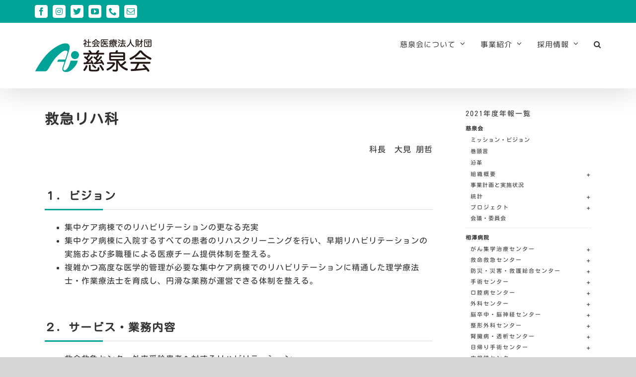

--- FILE ---
content_type: text/html; charset=UTF-8
request_url: https://jisenkai.aizawahospital.jp/annual-2021/20211132/
body_size: 41695
content:
<!DOCTYPE html>
<html class="avada-html-layout-wide avada-html-header-position-top" dir="ltr" lang="ja" prefix="og: http://ogp.me/ns# fb: http://ogp.me/ns/fb#">
<head>
	<meta http-equiv="X-UA-Compatible" content="IE=edge" />
	<meta http-equiv="Content-Type" content="text/html; charset=utf-8"/>
	<meta name="viewport" content="width=device-width, initial-scale=1" />
	<script data-cfasync="false" data-no-defer="1" data-no-minify="1" data-no-optimize="1">var ewww_webp_supported=!1;function check_webp_feature(A,e){var w;e=void 0!==e?e:function(){},ewww_webp_supported?e(ewww_webp_supported):((w=new Image).onload=function(){ewww_webp_supported=0<w.width&&0<w.height,e&&e(ewww_webp_supported)},w.onerror=function(){e&&e(!1)},w.src="data:image/webp;base64,"+{alpha:"UklGRkoAAABXRUJQVlA4WAoAAAAQAAAAAAAAAAAAQUxQSAwAAAARBxAR/Q9ERP8DAABWUDggGAAAABQBAJ0BKgEAAQAAAP4AAA3AAP7mtQAAAA=="}[A])}check_webp_feature("alpha");</script><script data-cfasync="false" data-no-defer="1" data-no-minify="1" data-no-optimize="1">var Arrive=function(c,w){"use strict";if(c.MutationObserver&&"undefined"!=typeof HTMLElement){var r,a=0,u=(r=HTMLElement.prototype.matches||HTMLElement.prototype.webkitMatchesSelector||HTMLElement.prototype.mozMatchesSelector||HTMLElement.prototype.msMatchesSelector,{matchesSelector:function(e,t){return e instanceof HTMLElement&&r.call(e,t)},addMethod:function(e,t,r){var a=e[t];e[t]=function(){return r.length==arguments.length?r.apply(this,arguments):"function"==typeof a?a.apply(this,arguments):void 0}},callCallbacks:function(e,t){t&&t.options.onceOnly&&1==t.firedElems.length&&(e=[e[0]]);for(var r,a=0;r=e[a];a++)r&&r.callback&&r.callback.call(r.elem,r.elem);t&&t.options.onceOnly&&1==t.firedElems.length&&t.me.unbindEventWithSelectorAndCallback.call(t.target,t.selector,t.callback)},checkChildNodesRecursively:function(e,t,r,a){for(var i,n=0;i=e[n];n++)r(i,t,a)&&a.push({callback:t.callback,elem:i}),0<i.childNodes.length&&u.checkChildNodesRecursively(i.childNodes,t,r,a)},mergeArrays:function(e,t){var r,a={};for(r in e)e.hasOwnProperty(r)&&(a[r]=e[r]);for(r in t)t.hasOwnProperty(r)&&(a[r]=t[r]);return a},toElementsArray:function(e){return e=void 0!==e&&("number"!=typeof e.length||e===c)?[e]:e}}),e=(l.prototype.addEvent=function(e,t,r,a){a={target:e,selector:t,options:r,callback:a,firedElems:[]};return this._beforeAdding&&this._beforeAdding(a),this._eventsBucket.push(a),a},l.prototype.removeEvent=function(e){for(var t,r=this._eventsBucket.length-1;t=this._eventsBucket[r];r--)e(t)&&(this._beforeRemoving&&this._beforeRemoving(t),(t=this._eventsBucket.splice(r,1))&&t.length&&(t[0].callback=null))},l.prototype.beforeAdding=function(e){this._beforeAdding=e},l.prototype.beforeRemoving=function(e){this._beforeRemoving=e},l),t=function(i,n){var o=new e,l=this,s={fireOnAttributesModification:!1};return o.beforeAdding(function(t){var e=t.target;e!==c.document&&e!==c||(e=document.getElementsByTagName("html")[0]);var r=new MutationObserver(function(e){n.call(this,e,t)}),a=i(t.options);r.observe(e,a),t.observer=r,t.me=l}),o.beforeRemoving(function(e){e.observer.disconnect()}),this.bindEvent=function(e,t,r){t=u.mergeArrays(s,t);for(var a=u.toElementsArray(this),i=0;i<a.length;i++)o.addEvent(a[i],e,t,r)},this.unbindEvent=function(){var r=u.toElementsArray(this);o.removeEvent(function(e){for(var t=0;t<r.length;t++)if(this===w||e.target===r[t])return!0;return!1})},this.unbindEventWithSelectorOrCallback=function(r){var a=u.toElementsArray(this),i=r,e="function"==typeof r?function(e){for(var t=0;t<a.length;t++)if((this===w||e.target===a[t])&&e.callback===i)return!0;return!1}:function(e){for(var t=0;t<a.length;t++)if((this===w||e.target===a[t])&&e.selector===r)return!0;return!1};o.removeEvent(e)},this.unbindEventWithSelectorAndCallback=function(r,a){var i=u.toElementsArray(this);o.removeEvent(function(e){for(var t=0;t<i.length;t++)if((this===w||e.target===i[t])&&e.selector===r&&e.callback===a)return!0;return!1})},this},i=new function(){var s={fireOnAttributesModification:!1,onceOnly:!1,existing:!1};function n(e,t,r){return!(!u.matchesSelector(e,t.selector)||(e._id===w&&(e._id=a++),-1!=t.firedElems.indexOf(e._id)))&&(t.firedElems.push(e._id),!0)}var c=(i=new t(function(e){var t={attributes:!1,childList:!0,subtree:!0};return e.fireOnAttributesModification&&(t.attributes=!0),t},function(e,i){e.forEach(function(e){var t=e.addedNodes,r=e.target,a=[];null!==t&&0<t.length?u.checkChildNodesRecursively(t,i,n,a):"attributes"===e.type&&n(r,i)&&a.push({callback:i.callback,elem:r}),u.callCallbacks(a,i)})})).bindEvent;return i.bindEvent=function(e,t,r){t=void 0===r?(r=t,s):u.mergeArrays(s,t);var a=u.toElementsArray(this);if(t.existing){for(var i=[],n=0;n<a.length;n++)for(var o=a[n].querySelectorAll(e),l=0;l<o.length;l++)i.push({callback:r,elem:o[l]});if(t.onceOnly&&i.length)return r.call(i[0].elem,i[0].elem);setTimeout(u.callCallbacks,1,i)}c.call(this,e,t,r)},i},o=new function(){var a={};function i(e,t){return u.matchesSelector(e,t.selector)}var n=(o=new t(function(){return{childList:!0,subtree:!0}},function(e,r){e.forEach(function(e){var t=e.removedNodes,e=[];null!==t&&0<t.length&&u.checkChildNodesRecursively(t,r,i,e),u.callCallbacks(e,r)})})).bindEvent;return o.bindEvent=function(e,t,r){t=void 0===r?(r=t,a):u.mergeArrays(a,t),n.call(this,e,t,r)},o};d(HTMLElement.prototype),d(NodeList.prototype),d(HTMLCollection.prototype),d(HTMLDocument.prototype),d(Window.prototype);var n={};return s(i,n,"unbindAllArrive"),s(o,n,"unbindAllLeave"),n}function l(){this._eventsBucket=[],this._beforeAdding=null,this._beforeRemoving=null}function s(e,t,r){u.addMethod(t,r,e.unbindEvent),u.addMethod(t,r,e.unbindEventWithSelectorOrCallback),u.addMethod(t,r,e.unbindEventWithSelectorAndCallback)}function d(e){e.arrive=i.bindEvent,s(i,e,"unbindArrive"),e.leave=o.bindEvent,s(o,e,"unbindLeave")}}(window,void 0),ewww_webp_supported=!1;function check_webp_feature(e,t){var r;ewww_webp_supported?t(ewww_webp_supported):((r=new Image).onload=function(){ewww_webp_supported=0<r.width&&0<r.height,t(ewww_webp_supported)},r.onerror=function(){t(!1)},r.src="data:image/webp;base64,"+{alpha:"UklGRkoAAABXRUJQVlA4WAoAAAAQAAAAAAAAAAAAQUxQSAwAAAARBxAR/Q9ERP8DAABWUDggGAAAABQBAJ0BKgEAAQAAAP4AAA3AAP7mtQAAAA==",animation:"UklGRlIAAABXRUJQVlA4WAoAAAASAAAAAAAAAAAAQU5JTQYAAAD/////AABBTk1GJgAAAAAAAAAAAAAAAAAAAGQAAABWUDhMDQAAAC8AAAAQBxAREYiI/gcA"}[e])}function ewwwLoadImages(e){if(e){for(var t=document.querySelectorAll(".batch-image img, .image-wrapper a, .ngg-pro-masonry-item a, .ngg-galleria-offscreen-seo-wrapper a"),r=0,a=t.length;r<a;r++)ewwwAttr(t[r],"data-src",t[r].getAttribute("data-webp")),ewwwAttr(t[r],"data-thumbnail",t[r].getAttribute("data-webp-thumbnail"));for(var i=document.querySelectorAll(".rev_slider ul li"),r=0,a=i.length;r<a;r++){ewwwAttr(i[r],"data-thumb",i[r].getAttribute("data-webp-thumb"));for(var n=1;n<11;)ewwwAttr(i[r],"data-param"+n,i[r].getAttribute("data-webp-param"+n)),n++}for(r=0,a=(i=document.querySelectorAll(".rev_slider img")).length;r<a;r++)ewwwAttr(i[r],"data-lazyload",i[r].getAttribute("data-webp-lazyload"));for(var o=document.querySelectorAll("div.woocommerce-product-gallery__image"),r=0,a=o.length;r<a;r++)ewwwAttr(o[r],"data-thumb",o[r].getAttribute("data-webp-thumb"))}for(var l=document.querySelectorAll("video"),r=0,a=l.length;r<a;r++)ewwwAttr(l[r],"poster",e?l[r].getAttribute("data-poster-webp"):l[r].getAttribute("data-poster-image"));for(var s,c=document.querySelectorAll("img.ewww_webp_lazy_load"),r=0,a=c.length;r<a;r++)e&&(ewwwAttr(c[r],"data-lazy-srcset",c[r].getAttribute("data-lazy-srcset-webp")),ewwwAttr(c[r],"data-srcset",c[r].getAttribute("data-srcset-webp")),ewwwAttr(c[r],"data-lazy-src",c[r].getAttribute("data-lazy-src-webp")),ewwwAttr(c[r],"data-src",c[r].getAttribute("data-src-webp")),ewwwAttr(c[r],"data-orig-file",c[r].getAttribute("data-webp-orig-file")),ewwwAttr(c[r],"data-medium-file",c[r].getAttribute("data-webp-medium-file")),ewwwAttr(c[r],"data-large-file",c[r].getAttribute("data-webp-large-file")),null!=(s=c[r].getAttribute("srcset"))&&!1!==s&&s.includes("R0lGOD")&&ewwwAttr(c[r],"src",c[r].getAttribute("data-lazy-src-webp"))),c[r].className=c[r].className.replace(/\bewww_webp_lazy_load\b/,"");for(var w=document.querySelectorAll(".ewww_webp"),r=0,a=w.length;r<a;r++)e?(ewwwAttr(w[r],"srcset",w[r].getAttribute("data-srcset-webp")),ewwwAttr(w[r],"src",w[r].getAttribute("data-src-webp")),ewwwAttr(w[r],"data-orig-file",w[r].getAttribute("data-webp-orig-file")),ewwwAttr(w[r],"data-medium-file",w[r].getAttribute("data-webp-medium-file")),ewwwAttr(w[r],"data-large-file",w[r].getAttribute("data-webp-large-file")),ewwwAttr(w[r],"data-large_image",w[r].getAttribute("data-webp-large_image")),ewwwAttr(w[r],"data-src",w[r].getAttribute("data-webp-src"))):(ewwwAttr(w[r],"srcset",w[r].getAttribute("data-srcset-img")),ewwwAttr(w[r],"src",w[r].getAttribute("data-src-img"))),w[r].className=w[r].className.replace(/\bewww_webp\b/,"ewww_webp_loaded");window.jQuery&&jQuery.fn.isotope&&jQuery.fn.imagesLoaded&&(jQuery(".fusion-posts-container-infinite").imagesLoaded(function(){jQuery(".fusion-posts-container-infinite").hasClass("isotope")&&jQuery(".fusion-posts-container-infinite").isotope()}),jQuery(".fusion-portfolio:not(.fusion-recent-works) .fusion-portfolio-wrapper").imagesLoaded(function(){jQuery(".fusion-portfolio:not(.fusion-recent-works) .fusion-portfolio-wrapper").isotope()}))}function ewwwWebPInit(e){ewwwLoadImages(e),ewwwNggLoadGalleries(e),document.arrive(".ewww_webp",function(){ewwwLoadImages(e)}),document.arrive(".ewww_webp_lazy_load",function(){ewwwLoadImages(e)}),document.arrive("videos",function(){ewwwLoadImages(e)}),"loading"==document.readyState?document.addEventListener("DOMContentLoaded",ewwwJSONParserInit):("undefined"!=typeof galleries&&ewwwNggParseGalleries(e),ewwwWooParseVariations(e))}function ewwwAttr(e,t,r){null!=r&&!1!==r&&e.setAttribute(t,r)}function ewwwJSONParserInit(){"undefined"!=typeof galleries&&check_webp_feature("alpha",ewwwNggParseGalleries),check_webp_feature("alpha",ewwwWooParseVariations)}function ewwwWooParseVariations(e){if(e)for(var t=document.querySelectorAll("form.variations_form"),r=0,a=t.length;r<a;r++){var i=t[r].getAttribute("data-product_variations"),n=!1;try{for(var o in i=JSON.parse(i))void 0!==i[o]&&void 0!==i[o].image&&(void 0!==i[o].image.src_webp&&(i[o].image.src=i[o].image.src_webp,n=!0),void 0!==i[o].image.srcset_webp&&(i[o].image.srcset=i[o].image.srcset_webp,n=!0),void 0!==i[o].image.full_src_webp&&(i[o].image.full_src=i[o].image.full_src_webp,n=!0),void 0!==i[o].image.gallery_thumbnail_src_webp&&(i[o].image.gallery_thumbnail_src=i[o].image.gallery_thumbnail_src_webp,n=!0),void 0!==i[o].image.thumb_src_webp&&(i[o].image.thumb_src=i[o].image.thumb_src_webp,n=!0));n&&ewwwAttr(t[r],"data-product_variations",JSON.stringify(i))}catch(e){}}}function ewwwNggParseGalleries(e){if(e)for(var t in galleries){var r=galleries[t];galleries[t].images_list=ewwwNggParseImageList(r.images_list)}}function ewwwNggLoadGalleries(e){e&&document.addEventListener("ngg.galleria.themeadded",function(e,t){window.ngg_galleria._create_backup=window.ngg_galleria.create,window.ngg_galleria.create=function(e,t){var r=$(e).data("id");return galleries["gallery_"+r].images_list=ewwwNggParseImageList(galleries["gallery_"+r].images_list),window.ngg_galleria._create_backup(e,t)}})}function ewwwNggParseImageList(e){for(var t in e){var r=e[t];if(void 0!==r["image-webp"]&&(e[t].image=r["image-webp"],delete e[t]["image-webp"]),void 0!==r["thumb-webp"]&&(e[t].thumb=r["thumb-webp"],delete e[t]["thumb-webp"]),void 0!==r.full_image_webp&&(e[t].full_image=r.full_image_webp,delete e[t].full_image_webp),void 0!==r.srcsets)for(var a in r.srcsets)nggSrcset=r.srcsets[a],void 0!==r.srcsets[a+"-webp"]&&(e[t].srcsets[a]=r.srcsets[a+"-webp"],delete e[t].srcsets[a+"-webp"]);if(void 0!==r.full_srcsets)for(var i in r.full_srcsets)nggFSrcset=r.full_srcsets[i],void 0!==r.full_srcsets[i+"-webp"]&&(e[t].full_srcsets[i]=r.full_srcsets[i+"-webp"],delete e[t].full_srcsets[i+"-webp"])}return e}check_webp_feature("alpha",ewwwWebPInit);</script><title>救急リハ科 | 慈泉会</title>

		<!-- All in One SEO 4.8.7 - aioseo.com -->
	<meta name="robots" content="max-image-preview:large" />
	<meta name="author" content="chuo-print"/>
	<link rel="canonical" href="https://jisenkai.aizawahospital.jp/annual-2021/20211132/" />
	<meta name="generator" content="All in One SEO (AIOSEO) 4.8.7" />

		<!-- Global site tag (gtag.js) - Google Analytics -->
<script async src="https://www.googletagmanager.com/gtag/js?id=UA-159638436-2"></script>
<script>
 window.dataLayer = window.dataLayer || [];
 function gtag(){dataLayer.push(arguments);}
 gtag('js', new Date());

 gtag('config', 'UA-159638436-2');
</script>

<!-- Global site tag (gtag.js) - Google Analytics -->
<script async src="https://www.googletagmanager.com/gtag/js?id=G-296HYHL5LZ"></script>
<script>
  window.dataLayer = window.dataLayer || [];
  function gtag(){dataLayer.push(arguments);}
  gtag('js', new Date());

  gtag('config', 'G-296HYHL5LZ');
</script>
		<script type="application/ld+json" class="aioseo-schema">
			{"@context":"https:\/\/schema.org","@graph":[{"@type":"Article","@id":"https:\/\/jisenkai.aizawahospital.jp\/annual-2021\/20211132\/#article","name":"\u6551\u6025\u30ea\u30cf\u79d1 | \u6148\u6cc9\u4f1a","headline":"\u6551\u6025\u30ea\u30cf\u79d1","author":{"@id":"https:\/\/jisenkai.aizawahospital.jp\/author\/chuo-print\/#author"},"publisher":{"@id":"https:\/\/jisenkai.aizawahospital.jp\/#organization"},"datePublished":"2023-02-03T15:20:13+09:00","dateModified":"2023-02-03T15:20:13+09:00","inLanguage":"ja","mainEntityOfPage":{"@id":"https:\/\/jisenkai.aizawahospital.jp\/annual-2021\/20211132\/#webpage"},"isPartOf":{"@id":"https:\/\/jisenkai.aizawahospital.jp\/annual-2021\/20211132\/#webpage"},"articleSection":"2021\u5e74\u5ea6\u5e74\u5831, 2021\u5e74\u5ea6\u5e74\u5831"},{"@type":"BreadcrumbList","@id":"https:\/\/jisenkai.aizawahospital.jp\/annual-2021\/20211132\/#breadcrumblist","itemListElement":[{"@type":"ListItem","@id":"https:\/\/jisenkai.aizawahospital.jp#listItem","position":1,"name":"Home","item":"https:\/\/jisenkai.aizawahospital.jp","nextItem":{"@type":"ListItem","@id":"https:\/\/jisenkai.aizawahospital.jp\/category\/annual-2021\/#listItem","name":"2021\u5e74\u5ea6\u5e74\u5831"}},{"@type":"ListItem","@id":"https:\/\/jisenkai.aizawahospital.jp\/category\/annual-2021\/#listItem","position":2,"name":"2021\u5e74\u5ea6\u5e74\u5831","item":"https:\/\/jisenkai.aizawahospital.jp\/category\/annual-2021\/","nextItem":{"@type":"ListItem","@id":"https:\/\/jisenkai.aizawahospital.jp\/annual-2021\/20211132\/#listItem","name":"\u6551\u6025\u30ea\u30cf\u79d1"},"previousItem":{"@type":"ListItem","@id":"https:\/\/jisenkai.aizawahospital.jp#listItem","name":"Home"}},{"@type":"ListItem","@id":"https:\/\/jisenkai.aizawahospital.jp\/annual-2021\/20211132\/#listItem","position":3,"name":"\u6551\u6025\u30ea\u30cf\u79d1","previousItem":{"@type":"ListItem","@id":"https:\/\/jisenkai.aizawahospital.jp\/category\/annual-2021\/#listItem","name":"2021\u5e74\u5ea6\u5e74\u5831"}}]},{"@type":"Organization","@id":"https:\/\/jisenkai.aizawahospital.jp\/#organization","name":"\u6148\u6cc9\u4f1a","description":"\u793e\u4f1a\u533b\u7642\u6cd5\u4eba\u8ca1\u56e3 \u6148\u6cc9\u4f1a","url":"https:\/\/jisenkai.aizawahospital.jp\/"},{"@type":"Person","@id":"https:\/\/jisenkai.aizawahospital.jp\/author\/chuo-print\/#author","url":"https:\/\/jisenkai.aizawahospital.jp\/author\/chuo-print\/","name":"chuo-print","image":{"@type":"ImageObject","@id":"https:\/\/jisenkai.aizawahospital.jp\/annual-2021\/20211132\/#authorImage","url":"https:\/\/secure.gravatar.com\/avatar\/23a66eea57f928188dfa341ed651321b?s=96&d=mm&r=g","width":96,"height":96,"caption":"chuo-print"}},{"@type":"WebPage","@id":"https:\/\/jisenkai.aizawahospital.jp\/annual-2021\/20211132\/#webpage","url":"https:\/\/jisenkai.aizawahospital.jp\/annual-2021\/20211132\/","name":"\u6551\u6025\u30ea\u30cf\u79d1 | \u6148\u6cc9\u4f1a","inLanguage":"ja","isPartOf":{"@id":"https:\/\/jisenkai.aizawahospital.jp\/#website"},"breadcrumb":{"@id":"https:\/\/jisenkai.aizawahospital.jp\/annual-2021\/20211132\/#breadcrumblist"},"author":{"@id":"https:\/\/jisenkai.aizawahospital.jp\/author\/chuo-print\/#author"},"creator":{"@id":"https:\/\/jisenkai.aizawahospital.jp\/author\/chuo-print\/#author"},"datePublished":"2023-02-03T15:20:13+09:00","dateModified":"2023-02-03T15:20:13+09:00"},{"@type":"WebSite","@id":"https:\/\/jisenkai.aizawahospital.jp\/#website","url":"https:\/\/jisenkai.aizawahospital.jp\/","name":"\u6148\u6cc9\u4f1a","description":"\u793e\u4f1a\u533b\u7642\u6cd5\u4eba\u8ca1\u56e3 \u6148\u6cc9\u4f1a","inLanguage":"ja","publisher":{"@id":"https:\/\/jisenkai.aizawahospital.jp\/#organization"}}]}
		</script>
		<!-- All in One SEO -->

<link rel="alternate" type="application/rss+xml" title="慈泉会 &raquo; フィード" href="https://jisenkai.aizawahospital.jp/feed/" />
<link rel="alternate" type="application/rss+xml" title="慈泉会 &raquo; コメントフィード" href="https://jisenkai.aizawahospital.jp/comments/feed/" />
					<link rel="shortcut icon" href="https://jisenkai.aizawahospital.jp/jis/wp-content/uploads/2020/09/fabicon_aizawa_32.png" type="image/x-icon" />
		
					<!-- For iPhone -->
			<link rel="apple-touch-icon" href="https://jisenkai.aizawahospital.jp/jis/wp-content/uploads/2020/09/fabicon_aizawa_57.png">
		
					<!-- For iPhone Retina display -->
			<link rel="apple-touch-icon" sizes="180x180" href="https://jisenkai.aizawahospital.jp/jis/wp-content/uploads/2020/09/fabicon_aizawa_114.png">
		
					<!-- For iPad -->
			<link rel="apple-touch-icon" sizes="152x152" href="https://jisenkai.aizawahospital.jp/jis/wp-content/uploads/2020/09/fabicon_aizawa_114.png">
		
					<!-- For iPad Retina display -->
			<link rel="apple-touch-icon" sizes="167x167" href="https://jisenkai.aizawahospital.jp/jis/wp-content/uploads/2020/09/fabicon_aizawa_144.png">
		
		<link rel="alternate" type="application/rss+xml" title="慈泉会 &raquo; 救急リハ科 のコメントのフィード" href="https://jisenkai.aizawahospital.jp/annual-2021/20211132/feed/" />
<script type="text/javascript">
window._wpemojiSettings = {"baseUrl":"https:\/\/s.w.org\/images\/core\/emoji\/14.0.0\/72x72\/","ext":".png","svgUrl":"https:\/\/s.w.org\/images\/core\/emoji\/14.0.0\/svg\/","svgExt":".svg","source":{"concatemoji":"https:\/\/jisenkai.aizawahospital.jp\/jis\/wp-includes\/js\/wp-emoji-release.min.js?ver=6.2.8"}};
/*! This file is auto-generated */
!function(e,a,t){var n,r,o,i=a.createElement("canvas"),p=i.getContext&&i.getContext("2d");function s(e,t){p.clearRect(0,0,i.width,i.height),p.fillText(e,0,0);e=i.toDataURL();return p.clearRect(0,0,i.width,i.height),p.fillText(t,0,0),e===i.toDataURL()}function c(e){var t=a.createElement("script");t.src=e,t.defer=t.type="text/javascript",a.getElementsByTagName("head")[0].appendChild(t)}for(o=Array("flag","emoji"),t.supports={everything:!0,everythingExceptFlag:!0},r=0;r<o.length;r++)t.supports[o[r]]=function(e){if(p&&p.fillText)switch(p.textBaseline="top",p.font="600 32px Arial",e){case"flag":return s("\ud83c\udff3\ufe0f\u200d\u26a7\ufe0f","\ud83c\udff3\ufe0f\u200b\u26a7\ufe0f")?!1:!s("\ud83c\uddfa\ud83c\uddf3","\ud83c\uddfa\u200b\ud83c\uddf3")&&!s("\ud83c\udff4\udb40\udc67\udb40\udc62\udb40\udc65\udb40\udc6e\udb40\udc67\udb40\udc7f","\ud83c\udff4\u200b\udb40\udc67\u200b\udb40\udc62\u200b\udb40\udc65\u200b\udb40\udc6e\u200b\udb40\udc67\u200b\udb40\udc7f");case"emoji":return!s("\ud83e\udef1\ud83c\udffb\u200d\ud83e\udef2\ud83c\udfff","\ud83e\udef1\ud83c\udffb\u200b\ud83e\udef2\ud83c\udfff")}return!1}(o[r]),t.supports.everything=t.supports.everything&&t.supports[o[r]],"flag"!==o[r]&&(t.supports.everythingExceptFlag=t.supports.everythingExceptFlag&&t.supports[o[r]]);t.supports.everythingExceptFlag=t.supports.everythingExceptFlag&&!t.supports.flag,t.DOMReady=!1,t.readyCallback=function(){t.DOMReady=!0},t.supports.everything||(n=function(){t.readyCallback()},a.addEventListener?(a.addEventListener("DOMContentLoaded",n,!1),e.addEventListener("load",n,!1)):(e.attachEvent("onload",n),a.attachEvent("onreadystatechange",function(){"complete"===a.readyState&&t.readyCallback()})),(e=t.source||{}).concatemoji?c(e.concatemoji):e.wpemoji&&e.twemoji&&(c(e.twemoji),c(e.wpemoji)))}(window,document,window._wpemojiSettings);
</script>
<style type="text/css">
img.wp-smiley,
img.emoji {
	display: inline !important;
	border: none !important;
	box-shadow: none !important;
	height: 1em !important;
	width: 1em !important;
	margin: 0 0.07em !important;
	vertical-align: -0.1em !important;
	background: none !important;
	padding: 0 !important;
}
</style>
	<link rel='stylesheet' id='wp-block-library-css' href='https://jisenkai.aizawahospital.jp/jis/wp-includes/css/dist/block-library/style.min.css?ver=6.2.8' type='text/css' media='all' />
<style id='wp-block-library-theme-inline-css' type='text/css'>
.wp-block-audio figcaption{color:#555;font-size:13px;text-align:center}.is-dark-theme .wp-block-audio figcaption{color:hsla(0,0%,100%,.65)}.wp-block-audio{margin:0 0 1em}.wp-block-code{border:1px solid #ccc;border-radius:4px;font-family:Menlo,Consolas,monaco,monospace;padding:.8em 1em}.wp-block-embed figcaption{color:#555;font-size:13px;text-align:center}.is-dark-theme .wp-block-embed figcaption{color:hsla(0,0%,100%,.65)}.wp-block-embed{margin:0 0 1em}.blocks-gallery-caption{color:#555;font-size:13px;text-align:center}.is-dark-theme .blocks-gallery-caption{color:hsla(0,0%,100%,.65)}.wp-block-image figcaption{color:#555;font-size:13px;text-align:center}.is-dark-theme .wp-block-image figcaption{color:hsla(0,0%,100%,.65)}.wp-block-image{margin:0 0 1em}.wp-block-pullquote{border-bottom:4px solid;border-top:4px solid;color:currentColor;margin-bottom:1.75em}.wp-block-pullquote cite,.wp-block-pullquote footer,.wp-block-pullquote__citation{color:currentColor;font-size:.8125em;font-style:normal;text-transform:uppercase}.wp-block-quote{border-left:.25em solid;margin:0 0 1.75em;padding-left:1em}.wp-block-quote cite,.wp-block-quote footer{color:currentColor;font-size:.8125em;font-style:normal;position:relative}.wp-block-quote.has-text-align-right{border-left:none;border-right:.25em solid;padding-left:0;padding-right:1em}.wp-block-quote.has-text-align-center{border:none;padding-left:0}.wp-block-quote.is-large,.wp-block-quote.is-style-large,.wp-block-quote.is-style-plain{border:none}.wp-block-search .wp-block-search__label{font-weight:700}.wp-block-search__button{border:1px solid #ccc;padding:.375em .625em}:where(.wp-block-group.has-background){padding:1.25em 2.375em}.wp-block-separator.has-css-opacity{opacity:.4}.wp-block-separator{border:none;border-bottom:2px solid;margin-left:auto;margin-right:auto}.wp-block-separator.has-alpha-channel-opacity{opacity:1}.wp-block-separator:not(.is-style-wide):not(.is-style-dots){width:100px}.wp-block-separator.has-background:not(.is-style-dots){border-bottom:none;height:1px}.wp-block-separator.has-background:not(.is-style-wide):not(.is-style-dots){height:2px}.wp-block-table{margin:0 0 1em}.wp-block-table td,.wp-block-table th{word-break:normal}.wp-block-table figcaption{color:#555;font-size:13px;text-align:center}.is-dark-theme .wp-block-table figcaption{color:hsla(0,0%,100%,.65)}.wp-block-video figcaption{color:#555;font-size:13px;text-align:center}.is-dark-theme .wp-block-video figcaption{color:hsla(0,0%,100%,.65)}.wp-block-video{margin:0 0 1em}.wp-block-template-part.has-background{margin-bottom:0;margin-top:0;padding:1.25em 2.375em}
</style>
<link rel='stylesheet' id='classic-theme-styles-css' href='https://jisenkai.aizawahospital.jp/jis/wp-includes/css/classic-themes.min.css?ver=6.2.8' type='text/css' media='all' />
<style id='global-styles-inline-css' type='text/css'>
body{--wp--preset--color--black: #000000;--wp--preset--color--cyan-bluish-gray: #abb8c3;--wp--preset--color--white: #ffffff;--wp--preset--color--pale-pink: #f78da7;--wp--preset--color--vivid-red: #cf2e2e;--wp--preset--color--luminous-vivid-orange: #ff6900;--wp--preset--color--luminous-vivid-amber: #fcb900;--wp--preset--color--light-green-cyan: #7bdcb5;--wp--preset--color--vivid-green-cyan: #00d084;--wp--preset--color--pale-cyan-blue: #8ed1fc;--wp--preset--color--vivid-cyan-blue: #0693e3;--wp--preset--color--vivid-purple: #9b51e0;--wp--preset--gradient--vivid-cyan-blue-to-vivid-purple: linear-gradient(135deg,rgba(6,147,227,1) 0%,rgb(155,81,224) 100%);--wp--preset--gradient--light-green-cyan-to-vivid-green-cyan: linear-gradient(135deg,rgb(122,220,180) 0%,rgb(0,208,130) 100%);--wp--preset--gradient--luminous-vivid-amber-to-luminous-vivid-orange: linear-gradient(135deg,rgba(252,185,0,1) 0%,rgba(255,105,0,1) 100%);--wp--preset--gradient--luminous-vivid-orange-to-vivid-red: linear-gradient(135deg,rgba(255,105,0,1) 0%,rgb(207,46,46) 100%);--wp--preset--gradient--very-light-gray-to-cyan-bluish-gray: linear-gradient(135deg,rgb(238,238,238) 0%,rgb(169,184,195) 100%);--wp--preset--gradient--cool-to-warm-spectrum: linear-gradient(135deg,rgb(74,234,220) 0%,rgb(151,120,209) 20%,rgb(207,42,186) 40%,rgb(238,44,130) 60%,rgb(251,105,98) 80%,rgb(254,248,76) 100%);--wp--preset--gradient--blush-light-purple: linear-gradient(135deg,rgb(255,206,236) 0%,rgb(152,150,240) 100%);--wp--preset--gradient--blush-bordeaux: linear-gradient(135deg,rgb(254,205,165) 0%,rgb(254,45,45) 50%,rgb(107,0,62) 100%);--wp--preset--gradient--luminous-dusk: linear-gradient(135deg,rgb(255,203,112) 0%,rgb(199,81,192) 50%,rgb(65,88,208) 100%);--wp--preset--gradient--pale-ocean: linear-gradient(135deg,rgb(255,245,203) 0%,rgb(182,227,212) 50%,rgb(51,167,181) 100%);--wp--preset--gradient--electric-grass: linear-gradient(135deg,rgb(202,248,128) 0%,rgb(113,206,126) 100%);--wp--preset--gradient--midnight: linear-gradient(135deg,rgb(2,3,129) 0%,rgb(40,116,252) 100%);--wp--preset--duotone--dark-grayscale: url('#wp-duotone-dark-grayscale');--wp--preset--duotone--grayscale: url('#wp-duotone-grayscale');--wp--preset--duotone--purple-yellow: url('#wp-duotone-purple-yellow');--wp--preset--duotone--blue-red: url('#wp-duotone-blue-red');--wp--preset--duotone--midnight: url('#wp-duotone-midnight');--wp--preset--duotone--magenta-yellow: url('#wp-duotone-magenta-yellow');--wp--preset--duotone--purple-green: url('#wp-duotone-purple-green');--wp--preset--duotone--blue-orange: url('#wp-duotone-blue-orange');--wp--preset--font-size--small: 12px;--wp--preset--font-size--medium: 20px;--wp--preset--font-size--large: 24px;--wp--preset--font-size--x-large: 42px;--wp--preset--font-size--normal: 16px;--wp--preset--font-size--xlarge: 32px;--wp--preset--font-size--huge: 48px;--wp--preset--spacing--20: 0.44rem;--wp--preset--spacing--30: 0.67rem;--wp--preset--spacing--40: 1rem;--wp--preset--spacing--50: 1.5rem;--wp--preset--spacing--60: 2.25rem;--wp--preset--spacing--70: 3.38rem;--wp--preset--spacing--80: 5.06rem;--wp--preset--shadow--natural: 6px 6px 9px rgba(0, 0, 0, 0.2);--wp--preset--shadow--deep: 12px 12px 50px rgba(0, 0, 0, 0.4);--wp--preset--shadow--sharp: 6px 6px 0px rgba(0, 0, 0, 0.2);--wp--preset--shadow--outlined: 6px 6px 0px -3px rgba(255, 255, 255, 1), 6px 6px rgba(0, 0, 0, 1);--wp--preset--shadow--crisp: 6px 6px 0px rgba(0, 0, 0, 1);}:where(.is-layout-flex){gap: 0.5em;}body .is-layout-flow > .alignleft{float: left;margin-inline-start: 0;margin-inline-end: 2em;}body .is-layout-flow > .alignright{float: right;margin-inline-start: 2em;margin-inline-end: 0;}body .is-layout-flow > .aligncenter{margin-left: auto !important;margin-right: auto !important;}body .is-layout-constrained > .alignleft{float: left;margin-inline-start: 0;margin-inline-end: 2em;}body .is-layout-constrained > .alignright{float: right;margin-inline-start: 2em;margin-inline-end: 0;}body .is-layout-constrained > .aligncenter{margin-left: auto !important;margin-right: auto !important;}body .is-layout-constrained > :where(:not(.alignleft):not(.alignright):not(.alignfull)){max-width: var(--wp--style--global--content-size);margin-left: auto !important;margin-right: auto !important;}body .is-layout-constrained > .alignwide{max-width: var(--wp--style--global--wide-size);}body .is-layout-flex{display: flex;}body .is-layout-flex{flex-wrap: wrap;align-items: center;}body .is-layout-flex > *{margin: 0;}:where(.wp-block-columns.is-layout-flex){gap: 2em;}.has-black-color{color: var(--wp--preset--color--black) !important;}.has-cyan-bluish-gray-color{color: var(--wp--preset--color--cyan-bluish-gray) !important;}.has-white-color{color: var(--wp--preset--color--white) !important;}.has-pale-pink-color{color: var(--wp--preset--color--pale-pink) !important;}.has-vivid-red-color{color: var(--wp--preset--color--vivid-red) !important;}.has-luminous-vivid-orange-color{color: var(--wp--preset--color--luminous-vivid-orange) !important;}.has-luminous-vivid-amber-color{color: var(--wp--preset--color--luminous-vivid-amber) !important;}.has-light-green-cyan-color{color: var(--wp--preset--color--light-green-cyan) !important;}.has-vivid-green-cyan-color{color: var(--wp--preset--color--vivid-green-cyan) !important;}.has-pale-cyan-blue-color{color: var(--wp--preset--color--pale-cyan-blue) !important;}.has-vivid-cyan-blue-color{color: var(--wp--preset--color--vivid-cyan-blue) !important;}.has-vivid-purple-color{color: var(--wp--preset--color--vivid-purple) !important;}.has-black-background-color{background-color: var(--wp--preset--color--black) !important;}.has-cyan-bluish-gray-background-color{background-color: var(--wp--preset--color--cyan-bluish-gray) !important;}.has-white-background-color{background-color: var(--wp--preset--color--white) !important;}.has-pale-pink-background-color{background-color: var(--wp--preset--color--pale-pink) !important;}.has-vivid-red-background-color{background-color: var(--wp--preset--color--vivid-red) !important;}.has-luminous-vivid-orange-background-color{background-color: var(--wp--preset--color--luminous-vivid-orange) !important;}.has-luminous-vivid-amber-background-color{background-color: var(--wp--preset--color--luminous-vivid-amber) !important;}.has-light-green-cyan-background-color{background-color: var(--wp--preset--color--light-green-cyan) !important;}.has-vivid-green-cyan-background-color{background-color: var(--wp--preset--color--vivid-green-cyan) !important;}.has-pale-cyan-blue-background-color{background-color: var(--wp--preset--color--pale-cyan-blue) !important;}.has-vivid-cyan-blue-background-color{background-color: var(--wp--preset--color--vivid-cyan-blue) !important;}.has-vivid-purple-background-color{background-color: var(--wp--preset--color--vivid-purple) !important;}.has-black-border-color{border-color: var(--wp--preset--color--black) !important;}.has-cyan-bluish-gray-border-color{border-color: var(--wp--preset--color--cyan-bluish-gray) !important;}.has-white-border-color{border-color: var(--wp--preset--color--white) !important;}.has-pale-pink-border-color{border-color: var(--wp--preset--color--pale-pink) !important;}.has-vivid-red-border-color{border-color: var(--wp--preset--color--vivid-red) !important;}.has-luminous-vivid-orange-border-color{border-color: var(--wp--preset--color--luminous-vivid-orange) !important;}.has-luminous-vivid-amber-border-color{border-color: var(--wp--preset--color--luminous-vivid-amber) !important;}.has-light-green-cyan-border-color{border-color: var(--wp--preset--color--light-green-cyan) !important;}.has-vivid-green-cyan-border-color{border-color: var(--wp--preset--color--vivid-green-cyan) !important;}.has-pale-cyan-blue-border-color{border-color: var(--wp--preset--color--pale-cyan-blue) !important;}.has-vivid-cyan-blue-border-color{border-color: var(--wp--preset--color--vivid-cyan-blue) !important;}.has-vivid-purple-border-color{border-color: var(--wp--preset--color--vivid-purple) !important;}.has-vivid-cyan-blue-to-vivid-purple-gradient-background{background: var(--wp--preset--gradient--vivid-cyan-blue-to-vivid-purple) !important;}.has-light-green-cyan-to-vivid-green-cyan-gradient-background{background: var(--wp--preset--gradient--light-green-cyan-to-vivid-green-cyan) !important;}.has-luminous-vivid-amber-to-luminous-vivid-orange-gradient-background{background: var(--wp--preset--gradient--luminous-vivid-amber-to-luminous-vivid-orange) !important;}.has-luminous-vivid-orange-to-vivid-red-gradient-background{background: var(--wp--preset--gradient--luminous-vivid-orange-to-vivid-red) !important;}.has-very-light-gray-to-cyan-bluish-gray-gradient-background{background: var(--wp--preset--gradient--very-light-gray-to-cyan-bluish-gray) !important;}.has-cool-to-warm-spectrum-gradient-background{background: var(--wp--preset--gradient--cool-to-warm-spectrum) !important;}.has-blush-light-purple-gradient-background{background: var(--wp--preset--gradient--blush-light-purple) !important;}.has-blush-bordeaux-gradient-background{background: var(--wp--preset--gradient--blush-bordeaux) !important;}.has-luminous-dusk-gradient-background{background: var(--wp--preset--gradient--luminous-dusk) !important;}.has-pale-ocean-gradient-background{background: var(--wp--preset--gradient--pale-ocean) !important;}.has-electric-grass-gradient-background{background: var(--wp--preset--gradient--electric-grass) !important;}.has-midnight-gradient-background{background: var(--wp--preset--gradient--midnight) !important;}.has-small-font-size{font-size: var(--wp--preset--font-size--small) !important;}.has-medium-font-size{font-size: var(--wp--preset--font-size--medium) !important;}.has-large-font-size{font-size: var(--wp--preset--font-size--large) !important;}.has-x-large-font-size{font-size: var(--wp--preset--font-size--x-large) !important;}
.wp-block-navigation a:where(:not(.wp-element-button)){color: inherit;}
:where(.wp-block-columns.is-layout-flex){gap: 2em;}
.wp-block-pullquote{font-size: 1.5em;line-height: 1.6;}
</style>
<link rel='stylesheet' id='contact-form-7-css' href='https://jisenkai.aizawahospital.jp/jis/wp-content/plugins/contact-form-7/includes/css/styles.css?ver=5.7.6' type='text/css' media='all' />
<link rel='stylesheet' id='cf7msm_styles-css' href='https://jisenkai.aizawahospital.jp/jis/wp-content/plugins/contact-form-7-multi-step-module/resources/cf7msm.css?ver=4.5' type='text/css' media='all' />
<link rel='stylesheet' id='rs-plugin-settings-css' href='https://jisenkai.aizawahospital.jp/jis/wp-content/plugins/revslider/public/assets/css/rs6.css?ver=6.4.8' type='text/css' media='all' />
<style id='rs-plugin-settings-inline-css' type='text/css'>
#rs-demo-id {}
</style>
<link rel='stylesheet' id='parent-style-css' href='https://jisenkai.aizawahospital.jp/jis/wp-content/themes/Avada/style.css?ver=6.2.8' type='text/css' media='all' />
<link rel='stylesheet' id='child-style-css' href='https://jisenkai.aizawahospital.jp/jis/wp-content/themes/Avada-child/style.css?ver=6.2.8' type='text/css' media='all' />
<link rel='stylesheet' id='wp-pagenavi-css' href='https://jisenkai.aizawahospital.jp/jis/wp-content/plugins/wp-pagenavi/pagenavi-css.css?ver=2.70' type='text/css' media='all' />
<link rel='stylesheet' id='tablepress-default-css' href='https://jisenkai.aizawahospital.jp/jis/wp-content/tablepress-combined.min.css?ver=48' type='text/css' media='all' />
<link rel='stylesheet' id='tablepress-responsive-tables-css' href='https://jisenkai.aizawahospital.jp/jis/wp-content/plugins/tablepress-responsive-tables/css/tablepress-responsive.min.css?ver=1.8' type='text/css' media='all' />
<link rel='stylesheet' id='fusion-dynamic-css-css' href='https://jisenkai.aizawahospital.jp/jis/wp-content/uploads/fusion-styles/a380f3746ec29beae22431a55ac6cfd6.min.css?ver=3.4.2' type='text/css' media='all' />
<script type='text/javascript' src='https://jisenkai.aizawahospital.jp/jis/wp-includes/js/jquery/jquery.min.js?ver=3.6.4' id='jquery-core-js'></script>
<script type='text/javascript' src='https://jisenkai.aizawahospital.jp/jis/wp-includes/js/jquery/jquery-migrate.min.js?ver=3.4.0' id='jquery-migrate-js'></script>
<script type='text/javascript' src='https://jisenkai.aizawahospital.jp/jis/wp-content/plugins/revslider/public/assets/js/rbtools.min.js?ver=6.4.5' id='tp-tools-js'></script>
<script type='text/javascript' src='https://jisenkai.aizawahospital.jp/jis/wp-content/plugins/revslider/public/assets/js/rs6.min.js?ver=6.4.8' id='revmin-js'></script>
<link rel="https://api.w.org/" href="https://jisenkai.aizawahospital.jp/wp-json/" /><link rel="alternate" type="application/json" href="https://jisenkai.aizawahospital.jp/wp-json/wp/v2/posts/114042" /><link rel="EditURI" type="application/rsd+xml" title="RSD" href="https://jisenkai.aizawahospital.jp/jis/xmlrpc.php?rsd" />
<link rel="wlwmanifest" type="application/wlwmanifest+xml" href="https://jisenkai.aizawahospital.jp/jis/wp-includes/wlwmanifest.xml" />
<meta name="generator" content="WordPress 6.2.8" />
<link rel='shortlink' href='https://jisenkai.aizawahospital.jp/?p=114042' />
<link rel="alternate" type="application/json+oembed" href="https://jisenkai.aizawahospital.jp/wp-json/oembed/1.0/embed?url=https%3A%2F%2Fjisenkai.aizawahospital.jp%2Fannual-2021%2F20211132%2F" />
<link rel="alternate" type="text/xml+oembed" href="https://jisenkai.aizawahospital.jp/wp-json/oembed/1.0/embed?url=https%3A%2F%2Fjisenkai.aizawahospital.jp%2Fannual-2021%2F20211132%2F&#038;format=xml" />
<style type="text/css" id="css-fb-visibility">@media screen and (max-width: 640px){.fusion-no-small-visibility{display:none !important;}body:not(.fusion-builder-ui-wireframe) .sm-text-align-center{text-align:center !important;}body:not(.fusion-builder-ui-wireframe) .sm-text-align-left{text-align:left !important;}body:not(.fusion-builder-ui-wireframe) .sm-text-align-right{text-align:right !important;}body:not(.fusion-builder-ui-wireframe) .sm-mx-auto{margin-left:auto !important;margin-right:auto !important;}body:not(.fusion-builder-ui-wireframe) .sm-ml-auto{margin-left:auto !important;}body:not(.fusion-builder-ui-wireframe) .sm-mr-auto{margin-right:auto !important;}body:not(.fusion-builder-ui-wireframe) .fusion-absolute-position-small{position:absolute;top:auto;width:100%;}}@media screen and (min-width: 641px) and (max-width: 1024px){.fusion-no-medium-visibility{display:none !important;}body:not(.fusion-builder-ui-wireframe) .md-text-align-center{text-align:center !important;}body:not(.fusion-builder-ui-wireframe) .md-text-align-left{text-align:left !important;}body:not(.fusion-builder-ui-wireframe) .md-text-align-right{text-align:right !important;}body:not(.fusion-builder-ui-wireframe) .md-mx-auto{margin-left:auto !important;margin-right:auto !important;}body:not(.fusion-builder-ui-wireframe) .md-ml-auto{margin-left:auto !important;}body:not(.fusion-builder-ui-wireframe) .md-mr-auto{margin-right:auto !important;}body:not(.fusion-builder-ui-wireframe) .fusion-absolute-position-medium{position:absolute;top:auto;width:100%;}}@media screen and (min-width: 1025px){.fusion-no-large-visibility{display:none !important;}body:not(.fusion-builder-ui-wireframe) .lg-text-align-center{text-align:center !important;}body:not(.fusion-builder-ui-wireframe) .lg-text-align-left{text-align:left !important;}body:not(.fusion-builder-ui-wireframe) .lg-text-align-right{text-align:right !important;}body:not(.fusion-builder-ui-wireframe) .lg-mx-auto{margin-left:auto !important;margin-right:auto !important;}body:not(.fusion-builder-ui-wireframe) .lg-ml-auto{margin-left:auto !important;}body:not(.fusion-builder-ui-wireframe) .lg-mr-auto{margin-right:auto !important;}body:not(.fusion-builder-ui-wireframe) .fusion-absolute-position-large{position:absolute;top:auto;width:100%;}}</style><noscript><style>.lazyload[data-src]{display:none !important;}</style></noscript><style>.lazyload{background-image:none !important;}.lazyload:before{background-image:none !important;}</style><meta name="generator" content="Powered by Slider Revolution 6.4.8 - responsive, Mobile-Friendly Slider Plugin for WordPress with comfortable drag and drop interface." />
<script type="text/javascript">function setREVStartSize(e){
			//window.requestAnimationFrame(function() {				 
				window.RSIW = window.RSIW===undefined ? window.innerWidth : window.RSIW;	
				window.RSIH = window.RSIH===undefined ? window.innerHeight : window.RSIH;	
				try {								
					var pw = document.getElementById(e.c).parentNode.offsetWidth,
						newh;
					pw = pw===0 || isNaN(pw) ? window.RSIW : pw;
					e.tabw = e.tabw===undefined ? 0 : parseInt(e.tabw);
					e.thumbw = e.thumbw===undefined ? 0 : parseInt(e.thumbw);
					e.tabh = e.tabh===undefined ? 0 : parseInt(e.tabh);
					e.thumbh = e.thumbh===undefined ? 0 : parseInt(e.thumbh);
					e.tabhide = e.tabhide===undefined ? 0 : parseInt(e.tabhide);
					e.thumbhide = e.thumbhide===undefined ? 0 : parseInt(e.thumbhide);
					e.mh = e.mh===undefined || e.mh=="" || e.mh==="auto" ? 0 : parseInt(e.mh,0);		
					if(e.layout==="fullscreen" || e.l==="fullscreen") 						
						newh = Math.max(e.mh,window.RSIH);					
					else{					
						e.gw = Array.isArray(e.gw) ? e.gw : [e.gw];
						for (var i in e.rl) if (e.gw[i]===undefined || e.gw[i]===0) e.gw[i] = e.gw[i-1];					
						e.gh = e.el===undefined || e.el==="" || (Array.isArray(e.el) && e.el.length==0)? e.gh : e.el;
						e.gh = Array.isArray(e.gh) ? e.gh : [e.gh];
						for (var i in e.rl) if (e.gh[i]===undefined || e.gh[i]===0) e.gh[i] = e.gh[i-1];
											
						var nl = new Array(e.rl.length),
							ix = 0,						
							sl;					
						e.tabw = e.tabhide>=pw ? 0 : e.tabw;
						e.thumbw = e.thumbhide>=pw ? 0 : e.thumbw;
						e.tabh = e.tabhide>=pw ? 0 : e.tabh;
						e.thumbh = e.thumbhide>=pw ? 0 : e.thumbh;					
						for (var i in e.rl) nl[i] = e.rl[i]<window.RSIW ? 0 : e.rl[i];
						sl = nl[0];									
						for (var i in nl) if (sl>nl[i] && nl[i]>0) { sl = nl[i]; ix=i;}															
						var m = pw>(e.gw[ix]+e.tabw+e.thumbw) ? 1 : (pw-(e.tabw+e.thumbw)) / (e.gw[ix]);					
						newh =  (e.gh[ix] * m) + (e.tabh + e.thumbh);
					}				
					if(window.rs_init_css===undefined) window.rs_init_css = document.head.appendChild(document.createElement("style"));					
					document.getElementById(e.c).height = newh+"px";
					window.rs_init_css.innerHTML += "#"+e.c+"_wrapper { height: "+newh+"px }";				
				} catch(e){
					console.log("Failure at Presize of Slider:" + e)
				}					   
			//});
		  };</script>
		<style type="text/css" id="wp-custom-css">
			/* テキスト関連 */
p {
	text-align: justify;
	text-justify: inter-ideograph;
}

/* 投稿リスト（スマホ用） 
.fusion-recent-posts * {
	margin-bottom:0 !important;
}*/

/* 投稿リスト（PC用） */
.post{
	/*margin-bottom:5px !important;*/
}

/* table用セルボーダー 
table th,
table td{
	border: 1px solid #dddddd !important;
}*/

/* IE */
br {
  font-family: sans-serif !important;
}

h5,h6{
	font-weight: 700 !important;
}


h1,h2,h3{
	font-weight: bold !important;
}

.fusion-title h4{
	font-family: fot-tsukuardgothic-std, sans-serif !important;
	font-weight: 700 !important;
	font-style: normal;
}

/*hタグ*/
h1{
	line-height:1.5 !important;
}


h2 {
	font-size: 28px !important;
	position: relative !important;
  padding: 1rem !important;
  text-align: center;
	margin-bottom: 2em !important;
}

h2:before {
  position: absolute;
  bottom: -10px;
  left: calc(50% - 30px);
  width: 50px;
  height: 3px;
  content: '';
  border-radius: 3px;
  background: #00a496;
}

h3 {
  position: relative;
  padding: 0.6rem 0rem !important;
  border-bottom: 1px solid #dcdcdc !important;
	margin-bottom: 1em !important;
}

h3:before {
  position: absolute;
  bottom: -2px;
  left: 0;
  width: 15%;
  height: 3px;
  content: '';
  background: #00a496 !important;
}


/*スマホ 調整*/
@media (max-width:800px){
	body{
		font-size:95% !important;
	}
	table{
		font-size:85%;
	}

}

/*スマホ タイトルサイズ*/
@media (max-width:750px){
	h1{
		font-size:24px !important;
	}
	h2{
		font-size:24px !important;
		
	}
	h3{
		font-size:22px !important;
		
	}
	h4{
		font-size:20px !important;
	}
	h5{
		font-size:18px !important;
		
	}
	h6{
		font-size:16px !important;
		
	}
	span.tel{
      font-size:130%;
	}
}

/*投稿記事*/
h2.entry-title{
	font-size:22px !important;
	padding:0 !important;
	text-align:left;
	margin-bottom:30px !important;
}

h2.entry-title::before{
	background:none;
}

/*ページタイトルバー*/
.fusion-page-title-bar {
    background-size: cover;
    position: relative;
}
.fusion-page-title-bar:before {
    background-color: rgba(0,0,0,0.4);
    position: absolute;
    top: 0;
    right: 0;
    bottom: 0;
    left: 0;
    content: ' ';
}

.table-1 tr:nth-child(even), .tkt-slctr-tbl-wrap-dv tr:nth-child(even) {
    background: #fff !important;
}

ul,ol{
	margin-top:0;
	margin-bottom:5px;
}

.post-content p {
	margin-bottom:5px !important;
}

/*MW WP Form*/
.cform {
	width: 100%;
	margin: auto;
	border-collapse: inherit;
	word-wrap: break-word;
	table-layout: fixed;
	word-break: break-all;
}


.cform th {
	font-size: 16px;
	width: 30%; /*変なところで改行される場合はここの数字を変更します。*/
	border-top: dotted 1px #d6d6d6 !important;
	border-bottom: none !important;
	border-left:none !important;
	border-right:none !important;
	background-color:#faf8f7;
	padding: 10px 0 10px 15px;
	font-weight: normal;
}

.cform tr:last-child th{
		border-bottom: dotted 1px #d6d6d6 !important;
	}

.cform td {
	font-size: 16px;
	line-height: 150%;
	border-top: dotted 1px #d6d6d6 !important;
	border-bottom: none !important;
	border-left:none !important;
	border-right:none !important;
	padding: 20px 15px;
}

.cform tr:last-child td{
		border-bottom: dotted 1px #d6d6d6 !important;
	}

.cform [type=submit] {
	display: inline-block;
	font-size: 20px;
	padding: 15px 30px;
	text-decoration: none;
	background: #ff8f00;
	color: #FFF;
	border-bottom: solid 4px #B17C00;
	border-radius: 3px;
}

.cform option,
.cform input{
	font-size: 16px !important;
	padding: 5px 10px;
}

.cform option,
.cform input[type=text],
.cform input[type=email],
.cform input[type=search],
.cform input[type=date],
.cform input[type=url]{
	height:40px;
}
.cform select{
	font-size: 16px;
	height: 40px;
	padding: 5px 10px;
}

.cform textarea {
	width: 100%;
	font-size: 16px;
	height:200px;
	padding: 10px;
	line-height:1.5;
}

.required-srt {
	font-size: 8pt;
	padding: 5px;
	background: #00a496;
	color: #fff;
	border-radius: 3px;
	margin-left: 10px;
	vertical-align: middle;
	font-weight: 100;
}

@media only screen and (max-width:767px) {
	.cform th,
	.cform td {
		width: 100%;
		display: block;
	}
}

.submit-btn input {
	background: #00a496;
	width: 60%;
	max-width: 550px;
	min-width: 220px;
	margin: 30px auto;
	display: block;
	border: 1px #00a496 solid;
	text-align: center;
	padding: 20px;
	color: #fff;
	transition: all 0.4s ease;
}

.submit-btn input:hover {
	background: #fff;
	color: #00a496;
}

.submit-back input{
	background: #dadada;
	color: #333;
	width: 60%;
	max-width: 550px;
	min-width: 220px;
	margin: 30px auto;
	display: block;
	border: 1px #dadada solid;
	text-align: center;
	padding: 20px;
	transition: all 0.4s ease;
}

.submit-back input:hover{
	background: #ececec;
}

.mw_wp_form .error {
    color: #e94775;
}

input::placeholder {
  color: #888888;
}

textarea::placeholder {
  color: #888888;
}

@media screen and (max-width:640px){
.table-1 table.basic{
width:100%;
table-layout: fixed;
}
.table-1 table.basic th{
display: block;
width: 100%;
}
.table-1 table.basic td{
display: block;
width: 100%;
word-wrap: break-word;
white-space: normal;
}
}

		</style>
				<script type="text/javascript">
			var doc = document.documentElement;
			doc.setAttribute( 'data-useragent', navigator.userAgent );
		</script>
		<script>
jQuery(function() {
    var H_nav = 230; //ヘッダの高さ

    function pagelink(heightnum) {
        var headerH = heightnum;
        jQuery("a.anchorlink").click(function() {
            var href = jQuery(this).attr("href");
            var target = jQuery(href == "#" || href == "" ? "body" : href);
            var position = target.offset().top - headerH;
            jQuery("html, body").animate({ scrollTop: position }, 600, "swing");
            //return false;
        });
    }
    pagelink(H_nav);
});
</script>
	<meta http-equiv="X-UA-Compatible" content="IE=edge">
<link href="https://fonts.googleapis.com/css?family=Sawarabi+Mincho" rel="stylesheet">
<script>
  (function(d) {
    var config = {
      kitId: 'ldm6zes',
      scriptTimeout: 3000,
      async: true
    },
    h=d.documentElement,t=setTimeout(function(){h.className=h.className.replace(/\bwf-loading\b/g,"")+" wf-inactive";},config.scriptTimeout),tk=d.createElement("script"),f=false,s=d.getElementsByTagName("script")[0],a;h.className+=" wf-loading";tk.src='https://use.typekit.net/'+config.kitId+'.js';tk.async=true;tk.onload=tk.onreadystatechange=function(){a=this.readyState;if(f||a&&a!="complete"&&a!="loaded")return;f=true;clearTimeout(t);try{Typekit.load(config)}catch(e){}};s.parentNode.insertBefore(tk,s)
  })(document);
</script>

<style type="text/css">
@media all and (-ms-high-contrast: none) {
    #main, .fusion-footer-widget-area {
        width: 100%;
        max-width:1100px;
        margin:0 auto;
    }
    /*#main, .fusion-footer-widget-area {
        margin-left:-60%;
    }*/
}
</style></head>

<body class="post-template-default single single-post postid-114042 single-format-standard fusion-image-hovers fusion-pagination-sizing fusion-button_size-large fusion-button_type-flat fusion-button_span-yes avada-image-rollover-circle-yes avada-image-rollover-no fusion-body ltr fusion-sticky-header no-mobile-sticky-header no-mobile-slidingbar no-desktop-totop no-mobile-totop avada-has-rev-slider-styles fusion-disable-outline fusion-sub-menu-slide mobile-logo-pos-left layout-wide-mode avada-has-boxed-modal-shadow-none layout-scroll-offset-full avada-has-zero-margin-offset-top has-sidebar fusion-top-header menu-text-align-center mobile-menu-design-modern fusion-show-pagination-text fusion-header-layout-v3 avada-responsive avada-footer-fx-none avada-menu-highlight-style-bottombar fusion-search-form-classic fusion-main-menu-search-overlay fusion-avatar-square avada-dropdown-styles avada-blog-layout-medium avada-blog-archive-layout-medium avada-header-shadow-yes avada-menu-icon-position-left avada-has-mainmenu-dropdown-divider avada-has-header-100-width avada-has-pagetitle-100-width avada-has-mobile-menu-search avada-has-main-nav-search-icon avada-has-100-footer avada-has-breadcrumb-mobile-hidden avada-has-titlebar-hide avada-has-pagination-padding avada-flyout-menu-direction-top avada-ec-views-v1" >
<script data-cfasync="false" data-no-defer="1" data-no-minify="1" data-no-optimize="1">if(typeof ewww_webp_supported==="undefined"){var ewww_webp_supported=!1}if(ewww_webp_supported){document.body.classList.add("webp-support")}</script>
	<svg xmlns="http://www.w3.org/2000/svg" viewBox="0 0 0 0" width="0" height="0" focusable="false" role="none" style="visibility: hidden; position: absolute; left: -9999px; overflow: hidden;" ><defs><filter id="wp-duotone-dark-grayscale"><feColorMatrix color-interpolation-filters="sRGB" type="matrix" values=" .299 .587 .114 0 0 .299 .587 .114 0 0 .299 .587 .114 0 0 .299 .587 .114 0 0 " /><feComponentTransfer color-interpolation-filters="sRGB" ><feFuncR type="table" tableValues="0 0.49803921568627" /><feFuncG type="table" tableValues="0 0.49803921568627" /><feFuncB type="table" tableValues="0 0.49803921568627" /><feFuncA type="table" tableValues="1 1" /></feComponentTransfer><feComposite in2="SourceGraphic" operator="in" /></filter></defs></svg><svg xmlns="http://www.w3.org/2000/svg" viewBox="0 0 0 0" width="0" height="0" focusable="false" role="none" style="visibility: hidden; position: absolute; left: -9999px; overflow: hidden;" ><defs><filter id="wp-duotone-grayscale"><feColorMatrix color-interpolation-filters="sRGB" type="matrix" values=" .299 .587 .114 0 0 .299 .587 .114 0 0 .299 .587 .114 0 0 .299 .587 .114 0 0 " /><feComponentTransfer color-interpolation-filters="sRGB" ><feFuncR type="table" tableValues="0 1" /><feFuncG type="table" tableValues="0 1" /><feFuncB type="table" tableValues="0 1" /><feFuncA type="table" tableValues="1 1" /></feComponentTransfer><feComposite in2="SourceGraphic" operator="in" /></filter></defs></svg><svg xmlns="http://www.w3.org/2000/svg" viewBox="0 0 0 0" width="0" height="0" focusable="false" role="none" style="visibility: hidden; position: absolute; left: -9999px; overflow: hidden;" ><defs><filter id="wp-duotone-purple-yellow"><feColorMatrix color-interpolation-filters="sRGB" type="matrix" values=" .299 .587 .114 0 0 .299 .587 .114 0 0 .299 .587 .114 0 0 .299 .587 .114 0 0 " /><feComponentTransfer color-interpolation-filters="sRGB" ><feFuncR type="table" tableValues="0.54901960784314 0.98823529411765" /><feFuncG type="table" tableValues="0 1" /><feFuncB type="table" tableValues="0.71764705882353 0.25490196078431" /><feFuncA type="table" tableValues="1 1" /></feComponentTransfer><feComposite in2="SourceGraphic" operator="in" /></filter></defs></svg><svg xmlns="http://www.w3.org/2000/svg" viewBox="0 0 0 0" width="0" height="0" focusable="false" role="none" style="visibility: hidden; position: absolute; left: -9999px; overflow: hidden;" ><defs><filter id="wp-duotone-blue-red"><feColorMatrix color-interpolation-filters="sRGB" type="matrix" values=" .299 .587 .114 0 0 .299 .587 .114 0 0 .299 .587 .114 0 0 .299 .587 .114 0 0 " /><feComponentTransfer color-interpolation-filters="sRGB" ><feFuncR type="table" tableValues="0 1" /><feFuncG type="table" tableValues="0 0.27843137254902" /><feFuncB type="table" tableValues="0.5921568627451 0.27843137254902" /><feFuncA type="table" tableValues="1 1" /></feComponentTransfer><feComposite in2="SourceGraphic" operator="in" /></filter></defs></svg><svg xmlns="http://www.w3.org/2000/svg" viewBox="0 0 0 0" width="0" height="0" focusable="false" role="none" style="visibility: hidden; position: absolute; left: -9999px; overflow: hidden;" ><defs><filter id="wp-duotone-midnight"><feColorMatrix color-interpolation-filters="sRGB" type="matrix" values=" .299 .587 .114 0 0 .299 .587 .114 0 0 .299 .587 .114 0 0 .299 .587 .114 0 0 " /><feComponentTransfer color-interpolation-filters="sRGB" ><feFuncR type="table" tableValues="0 0" /><feFuncG type="table" tableValues="0 0.64705882352941" /><feFuncB type="table" tableValues="0 1" /><feFuncA type="table" tableValues="1 1" /></feComponentTransfer><feComposite in2="SourceGraphic" operator="in" /></filter></defs></svg><svg xmlns="http://www.w3.org/2000/svg" viewBox="0 0 0 0" width="0" height="0" focusable="false" role="none" style="visibility: hidden; position: absolute; left: -9999px; overflow: hidden;" ><defs><filter id="wp-duotone-magenta-yellow"><feColorMatrix color-interpolation-filters="sRGB" type="matrix" values=" .299 .587 .114 0 0 .299 .587 .114 0 0 .299 .587 .114 0 0 .299 .587 .114 0 0 " /><feComponentTransfer color-interpolation-filters="sRGB" ><feFuncR type="table" tableValues="0.78039215686275 1" /><feFuncG type="table" tableValues="0 0.94901960784314" /><feFuncB type="table" tableValues="0.35294117647059 0.47058823529412" /><feFuncA type="table" tableValues="1 1" /></feComponentTransfer><feComposite in2="SourceGraphic" operator="in" /></filter></defs></svg><svg xmlns="http://www.w3.org/2000/svg" viewBox="0 0 0 0" width="0" height="0" focusable="false" role="none" style="visibility: hidden; position: absolute; left: -9999px; overflow: hidden;" ><defs><filter id="wp-duotone-purple-green"><feColorMatrix color-interpolation-filters="sRGB" type="matrix" values=" .299 .587 .114 0 0 .299 .587 .114 0 0 .299 .587 .114 0 0 .299 .587 .114 0 0 " /><feComponentTransfer color-interpolation-filters="sRGB" ><feFuncR type="table" tableValues="0.65098039215686 0.40392156862745" /><feFuncG type="table" tableValues="0 1" /><feFuncB type="table" tableValues="0.44705882352941 0.4" /><feFuncA type="table" tableValues="1 1" /></feComponentTransfer><feComposite in2="SourceGraphic" operator="in" /></filter></defs></svg><svg xmlns="http://www.w3.org/2000/svg" viewBox="0 0 0 0" width="0" height="0" focusable="false" role="none" style="visibility: hidden; position: absolute; left: -9999px; overflow: hidden;" ><defs><filter id="wp-duotone-blue-orange"><feColorMatrix color-interpolation-filters="sRGB" type="matrix" values=" .299 .587 .114 0 0 .299 .587 .114 0 0 .299 .587 .114 0 0 .299 .587 .114 0 0 " /><feComponentTransfer color-interpolation-filters="sRGB" ><feFuncR type="table" tableValues="0.098039215686275 1" /><feFuncG type="table" tableValues="0 0.66274509803922" /><feFuncB type="table" tableValues="0.84705882352941 0.41960784313725" /><feFuncA type="table" tableValues="1 1" /></feComponentTransfer><feComposite in2="SourceGraphic" operator="in" /></filter></defs></svg>	<a class="skip-link screen-reader-text" href="#content">Skip to content</a>

	<div id="boxed-wrapper">
		<div class="fusion-sides-frame"></div>
		<div id="wrapper" class="fusion-wrapper">
			<div id="home" style="position:relative;top:-1px;"></div>
			
				
			<header class="fusion-header-wrapper fusion-header-shadow">
				<div class="fusion-header-v3 fusion-logo-alignment fusion-logo-left fusion-sticky-menu-1 fusion-sticky-logo-1 fusion-mobile-logo-1  fusion-mobile-menu-design-modern">
					
<div class="fusion-secondary-header">
	<div class="fusion-row">
					<div class="fusion-alignleft">
				<div class="fusion-social-links-header"><div class="fusion-social-networks boxed-icons"><div class="fusion-social-networks-wrapper"><a  class="fusion-social-network-icon fusion-tooltip fusion-facebook awb-icon-facebook" style data-placement="bottom" data-title="Facebook" data-toggle="tooltip" title="Facebook" href="https://www.facebook.com/aizawa.hospital/" target="_blank" rel="noopener noreferrer"><span class="screen-reader-text">Facebook</span></a><a  class="fusion-social-network-icon fusion-tooltip fa-instagram fab" style data-placement="bottom" data-title="Instagram" data-toggle="tooltip" title="Instagram" href="https://www.instagram.com/aizawahospital/" target="_blank" rel="noopener noreferrer"><span class="screen-reader-text">Instagram</span></a><a  class="fusion-social-network-icon fusion-tooltip fa-twitter fab" style data-placement="bottom" data-title="Twitter" data-toggle="tooltip" title="Twitter" href="https://x.com/aizawahospital" target="_blank" rel="noopener noreferrer"><span class="screen-reader-text">Twitter</span></a><a  class="fusion-social-network-icon fusion-tooltip fusion-youtube awb-icon-youtube" style data-placement="bottom" data-title="YouTube" data-toggle="tooltip" title="YouTube" href="https://www.youtube.com/user/aizawahospital" target="_blank" rel="noopener noreferrer"><span class="screen-reader-text">YouTube</span></a><a  class="fusion-social-network-icon fusion-tooltip fusion-phone awb-icon-phone" style data-placement="bottom" data-title="Phone" data-toggle="tooltip" title="Phone" href="tel:0263338600" target="_self" rel="noopener noreferrer"><span class="screen-reader-text">Phone</span></a><a  class="fusion-social-network-icon fusion-tooltip fusion-mail awb-icon-mail" style data-placement="bottom" data-title="電子メール" data-toggle="tooltip" title="電子メール" href="https://aizawahospital.jp/contact/" target="_self" rel="noopener noreferrer"><span class="screen-reader-text">電子メール</span></a></div></div></div>			</div>
					</div>
</div>
<div class="fusion-header-sticky-height"></div>
<div class="fusion-header">
	<div class="fusion-row">
					<div class="fusion-logo" data-margin-top="31px" data-margin-bottom="31px" data-margin-left="0" data-margin-right="0">
			<a class="fusion-logo-link"  href="https://jisenkai.aizawahospital.jp/" >

						<!-- standard logo -->
			<img src="[data-uri]"  width="236" height="68" style="max-height:68px;height:auto;" alt="慈泉会 ロゴ" data-retina_logo_url="https://jisenkai.aizawahospital.jp/jis/wp-content/uploads/2020/12/logo_jisenkai_300.png" class="fusion-standard-logo lazyload ewww_webp_lazy_load" data-src="https://jisenkai.aizawahospital.jp/jis/wp-content/uploads/2020/09/logo_jisenkai_236.png" decoding="async" data-srcset="https://jisenkai.aizawahospital.jp/jis/wp-content/uploads/2020/09/logo_jisenkai_236.png 1x, https://jisenkai.aizawahospital.jp/jis/wp-content/uploads/2020/12/logo_jisenkai_300.png 2x" data-src-webp="https://jisenkai.aizawahospital.jp/jis/wp-content/uploads/2020/09/logo_jisenkai_236.png.webp" data-srcset-webp="https://jisenkai.aizawahospital.jp/jis/wp-content/uploads/2020/09/logo_jisenkai_236.png.webp 1x, https://jisenkai.aizawahospital.jp/jis/wp-content/uploads/2020/12/logo_jisenkai_300.png.webp 2x" /><noscript><img src="https://jisenkai.aizawahospital.jp/jis/wp-content/uploads/2020/09/logo_jisenkai_236.png" srcset="https://jisenkai.aizawahospital.jp/jis/wp-content/uploads/2020/09/logo_jisenkai_236.png 1x, https://jisenkai.aizawahospital.jp/jis/wp-content/uploads/2020/12/logo_jisenkai_300.png 2x" width="236" height="68" style="max-height:68px;height:auto;" alt="慈泉会 ロゴ" data-retina_logo_url="https://jisenkai.aizawahospital.jp/jis/wp-content/uploads/2020/12/logo_jisenkai_300.png" class="fusion-standard-logo" data-eio="l" /></noscript>

											<!-- mobile logo -->
				<img src="[data-uri]"  width="236" height="68" style="max-height:68px;height:auto;" alt="慈泉会 ロゴ" data-retina_logo_url="https://jisenkai.aizawahospital.jp/jis/wp-content/uploads/2020/09/logo_jisenkai_236.png" class="fusion-mobile-logo lazyload ewww_webp_lazy_load" data-src="https://jisenkai.aizawahospital.jp/jis/wp-content/uploads/2020/09/logo_jisenkai_236.png" decoding="async" data-srcset="https://jisenkai.aizawahospital.jp/jis/wp-content/uploads/2020/09/logo_jisenkai_236.png 1x, https://jisenkai.aizawahospital.jp/jis/wp-content/uploads/2020/09/logo_jisenkai_236.png 2x" data-src-webp="https://jisenkai.aizawahospital.jp/jis/wp-content/uploads/2020/09/logo_jisenkai_236.png.webp" data-srcset-webp="https://jisenkai.aizawahospital.jp/jis/wp-content/uploads/2020/09/logo_jisenkai_236.png.webp 1x, https://jisenkai.aizawahospital.jp/jis/wp-content/uploads/2020/09/logo_jisenkai_236.png.webp 2x" /><noscript><img src="https://jisenkai.aizawahospital.jp/jis/wp-content/uploads/2020/09/logo_jisenkai_236.png" srcset="https://jisenkai.aizawahospital.jp/jis/wp-content/uploads/2020/09/logo_jisenkai_236.png 1x, https://jisenkai.aizawahospital.jp/jis/wp-content/uploads/2020/09/logo_jisenkai_236.png 2x" width="236" height="68" style="max-height:68px;height:auto;" alt="慈泉会 ロゴ" data-retina_logo_url="https://jisenkai.aizawahospital.jp/jis/wp-content/uploads/2020/09/logo_jisenkai_236.png" class="fusion-mobile-logo" data-eio="l" /></noscript>
			
											<!-- sticky header logo -->
				<img src="[data-uri]"  width="236" height="68" style="max-height:68px;height:auto;" alt="慈泉会 ロゴ" data-retina_logo_url="https://jisenkai.aizawahospital.jp/jis/wp-content/uploads/2020/12/logo_jisenkai_300.png" class="fusion-sticky-logo lazyload ewww_webp_lazy_load" data-src="https://jisenkai.aizawahospital.jp/jis/wp-content/uploads/2020/09/logo_jisenkai_236.png" decoding="async" data-srcset="https://jisenkai.aizawahospital.jp/jis/wp-content/uploads/2020/09/logo_jisenkai_236.png 1x, https://jisenkai.aizawahospital.jp/jis/wp-content/uploads/2020/12/logo_jisenkai_300.png 2x" data-src-webp="https://jisenkai.aizawahospital.jp/jis/wp-content/uploads/2020/09/logo_jisenkai_236.png.webp" data-srcset-webp="https://jisenkai.aizawahospital.jp/jis/wp-content/uploads/2020/09/logo_jisenkai_236.png.webp 1x, https://jisenkai.aizawahospital.jp/jis/wp-content/uploads/2020/12/logo_jisenkai_300.png.webp 2x" /><noscript><img src="https://jisenkai.aizawahospital.jp/jis/wp-content/uploads/2020/09/logo_jisenkai_236.png" srcset="https://jisenkai.aizawahospital.jp/jis/wp-content/uploads/2020/09/logo_jisenkai_236.png 1x, https://jisenkai.aizawahospital.jp/jis/wp-content/uploads/2020/12/logo_jisenkai_300.png 2x" width="236" height="68" style="max-height:68px;height:auto;" alt="慈泉会 ロゴ" data-retina_logo_url="https://jisenkai.aizawahospital.jp/jis/wp-content/uploads/2020/12/logo_jisenkai_300.png" class="fusion-sticky-logo" data-eio="l" /></noscript>
					</a>
		</div>		<nav class="fusion-main-menu" aria-label="Main Menu"><div class="fusion-overlay-search">		<form role="search" class="searchform fusion-search-form  fusion-search-form-classic" method="get" action="https://jisenkai.aizawahospital.jp/">
			<div class="fusion-search-form-content">

				
				<div class="fusion-search-field search-field">
					<label><span class="screen-reader-text">検索 …</span>
													<input type="search" value="" name="s" class="s" placeholder="検索..." required aria-required="true" aria-label="検索..."/>
											</label>
				</div>
				<div class="fusion-search-button search-button">
					<input type="submit" class="fusion-search-submit searchsubmit" aria-label="検索" value="&#xf002;" />
									</div>

				
			</div>


			
		</form>
		<div class="fusion-search-spacer"></div><a href="#" role="button" aria-label="Close Search" class="fusion-close-search"></a></div><ul id="menu-main-menu" class="fusion-menu"><li  id="menu-item-1049"  class="menu-item menu-item-type-custom menu-item-object-custom menu-item-has-children menu-item-1049 fusion-dropdown-menu"  data-item-id="1049"><a  href="#" class="fusion-bottombar-highlight"><span class="menu-text">慈泉会について</span> <span class="fusion-caret"><i class="fusion-dropdown-indicator" aria-hidden="true"></i></span></a><ul class="sub-menu"><li  id="menu-item-12651"  class="menu-item menu-item-type-custom menu-item-object-custom menu-item-home menu-item-12651 fusion-dropdown-submenu" ><a  href="https://jisenkai.aizawahospital.jp/#1" class="fusion-bottombar-highlight"><span>医療と介護</span></a></li><li  id="menu-item-12652"  class="menu-item menu-item-type-custom menu-item-object-custom menu-item-home menu-item-12652 fusion-dropdown-submenu" ><a  href="https://jisenkai.aizawahospital.jp/#2" class="fusion-bottombar-highlight"><span>医学研究・その他事業</span></a></li><li  id="menu-item-12653"  class="menu-item menu-item-type-custom menu-item-object-custom menu-item-home menu-item-12653 fusion-dropdown-submenu" ><a  href="https://jisenkai.aizawahospital.jp/#3" class="fusion-bottombar-highlight"><span>概要</span></a></li><li  id="menu-item-12636"  class="menu-item menu-item-type-post_type menu-item-object-page menu-item-12636 fusion-dropdown-submenu" ><a  href="https://jisenkai.aizawahospital.jp/donate/" class="fusion-bottombar-highlight"><span>ご寄付について</span></a></li><li  id="menu-item-41136"  class="menu-item menu-item-type-post_type menu-item-object-page menu-item-41136 fusion-dropdown-submenu" ><a  href="https://jisenkai.aizawahospital.jp/annual_report/" class="fusion-bottombar-highlight"><span>年報</span></a></li><li  id="menu-item-54912"  class="menu-item menu-item-type-post_type menu-item-object-page menu-item-54912 fusion-dropdown-submenu" ><a  href="https://jisenkai.aizawahospital.jp/media/" class="fusion-bottombar-highlight"><span>報道関係の方へ</span></a></li><li  id="menu-item-109940"  class="menu-item menu-item-type-post_type menu-item-object-page menu-item-109940 fusion-dropdown-submenu" ><a  href="https://jisenkai.aizawahospital.jp/communication/" class="fusion-bottombar-highlight"><span>コミュニケーション活動</span></a></li></ul></li><li  id="menu-item-1051"  class="menu-item menu-item-type-custom menu-item-object-custom menu-item-has-children menu-item-1051 fusion-dropdown-menu"  data-item-id="1051"><a  href="#" class="fusion-bottombar-highlight"><span class="menu-text">事業紹介</span> <span class="fusion-caret"><i class="fusion-dropdown-indicator" aria-hidden="true"></i></span></a><ul class="sub-menu"><li  id="menu-item-1052"  class="menu-item menu-item-type-custom menu-item-object-custom menu-item-1052 fusion-dropdown-submenu" ><a  target="_blank" rel="noopener noreferrer" href="https://aizawahospital.jp/" class="fusion-bottombar-highlight"><span>相澤病院</span></a></li><li  id="menu-item-1053"  class="menu-item menu-item-type-custom menu-item-object-custom menu-item-1053 fusion-dropdown-submenu" ><a  target="_blank" rel="noopener noreferrer" href="http://w3.ai-hosp.or.jp/health/" class="fusion-bottombar-highlight"><span>相澤健康センター</span></a></li><li  id="menu-item-1054"  class="menu-item menu-item-type-custom menu-item-object-custom menu-item-1054 fusion-dropdown-submenu" ><a  target="_blank" rel="noopener noreferrer" href="http://www.ai-hosp.or.jp/higashi/" class="fusion-bottombar-highlight"><span>相澤東病院</span></a></li><li  id="menu-item-76667"  class="menu-item menu-item-type-post_type menu-item-object-page menu-item-76667 fusion-dropdown-submenu" ><a  href="https://jisenkai.aizawahospital.jp/home_medical/" class="fusion-bottombar-highlight"><span>地域在宅医療支援センター</span></a></li><li  id="menu-item-1460"  class="menu-item menu-item-type-post_type menu-item-object-page menu-item-1460 fusion-dropdown-submenu" ><a  href="https://jisenkai.aizawahospital.jp/yui/" class="fusion-bottombar-highlight"><span>サービス付き高齢者向け住宅「結」</span></a></li><li  id="menu-item-1058"  class="menu-item menu-item-type-custom menu-item-object-custom menu-item-1058 fusion-dropdown-submenu" ><a  target="_blank" rel="noopener noreferrer" href="http://www.ai-hosp.or.jp/nougazou/index.html" class="fusion-bottombar-highlight"><span>脳画像研究所</span></a></li><li  id="menu-item-359"  class="menu-item menu-item-type-post_type menu-item-object-page menu-item-has-children menu-item-359 fusion-dropdown-submenu" ><a  href="https://jisenkai.aizawahospital.jp/jams/" class="fusion-bottombar-highlight"><span>相澤健康スポーツ医科学センター(JAMS)</span> <span class="fusion-caret"><i class="fusion-dropdown-indicator" aria-hidden="true"></i></span></a><ul class="sub-menu"><li  id="menu-item-8596"  class="menu-item menu-item-type-post_type menu-item-object-page menu-item-8596" ><a  href="https://jisenkai.aizawahospital.jp/junior-athlete/" class="fusion-bottombar-highlight"><span>ジュニアアスリートサポートプロジェクト</span></a></li></ul></li><li  id="menu-item-361"  class="menu-item menu-item-type-post_type menu-item-object-page menu-item-361 fusion-dropdown-submenu" ><a  href="https://jisenkai.aizawahospital.jp/ai_shop/" class="fusion-bottombar-highlight"><span>Aiショップ（院内売店）</span></a></li></ul></li><li  id="menu-item-1060"  class="menu-item menu-item-type-custom menu-item-object-custom menu-item-has-children menu-item-1060 fusion-dropdown-menu"  data-item-id="1060"><a  href="#" class="fusion-bottombar-highlight"><span class="menu-text">採用情報</span> <span class="fusion-caret"><i class="fusion-dropdown-indicator" aria-hidden="true"></i></span></a><ul class="sub-menu"><li  id="menu-item-1061"  class="menu-item menu-item-type-custom menu-item-object-custom menu-item-has-children menu-item-1061 fusion-dropdown-submenu" ><a  href="#" class="fusion-bottombar-highlight"><span>募集要項一覧</span> <span class="fusion-caret"><i class="fusion-dropdown-indicator" aria-hidden="true"></i></span></a><ul class="sub-menu"><li  id="menu-item-54126"  class="menu-item menu-item-type-custom menu-item-object-custom menu-item-54126" ><a  href="https://jisenkai.aizawahospital.jp/recruit-jisenkai/" class="fusion-bottombar-highlight"><span>慈泉会本部</span></a></li><li  id="menu-item-1062"  class="menu-item menu-item-type-custom menu-item-object-custom menu-item-1062" ><a  href="https://aizawahospital.jp/recruit/" class="fusion-bottombar-highlight"><span>相澤病院</span></a></li><li  id="menu-item-1063"  class="menu-item menu-item-type-custom menu-item-object-custom menu-item-1063" ><a  href="https://jisenkai.aizawahospital.jp/kenko-recruit/" class="fusion-bottombar-highlight"><span>相澤健康センター</span></a></li><li  id="menu-item-1064"  class="menu-item menu-item-type-custom menu-item-object-custom menu-item-1064" ><a  href="https://jisenkai.aizawahospital.jp/recruit-higashi/" class="fusion-bottombar-highlight"><span>相澤東病院</span></a></li><li  id="menu-item-1065"  class="menu-item menu-item-type-custom menu-item-object-custom menu-item-1065" ><a  href="https://jisenkai.aizawahospital.jp/recruit-zaitaku/" class="fusion-bottombar-highlight"><span>地域在宅医療支援センター</span></a></li></ul></li><li  id="menu-item-57910"  class="menu-item menu-item-type-post_type menu-item-object-page menu-item-57910 fusion-dropdown-submenu" ><a  href="https://jisenkai.aizawahospital.jp/women/" class="fusion-bottombar-highlight"><span>女性の活躍に関する情報公開</span></a></li><li  id="menu-item-120087"  class="menu-item menu-item-type-post_type menu-item-object-page menu-item-120087 fusion-dropdown-submenu" ><a  href="https://jisenkai.aizawahospital.jp/childcare_leave/" class="fusion-bottombar-highlight"><span>男性の育児休業取得推進</span></a></li></ul></li><li class="fusion-custom-menu-item fusion-main-menu-search fusion-search-overlay"><a class="fusion-main-menu-icon" href="#" aria-label="検索" data-title="検索" title="検索" role="button" aria-expanded="false"></a></li></ul></nav><nav class="fusion-main-menu fusion-sticky-menu" aria-label="Main Menu Sticky"><div class="fusion-overlay-search">		<form role="search" class="searchform fusion-search-form  fusion-search-form-classic" method="get" action="https://jisenkai.aizawahospital.jp/">
			<div class="fusion-search-form-content">

				
				<div class="fusion-search-field search-field">
					<label><span class="screen-reader-text">検索 …</span>
													<input type="search" value="" name="s" class="s" placeholder="検索..." required aria-required="true" aria-label="検索..."/>
											</label>
				</div>
				<div class="fusion-search-button search-button">
					<input type="submit" class="fusion-search-submit searchsubmit" aria-label="検索" value="&#xf002;" />
									</div>

				
			</div>


			
		</form>
		<div class="fusion-search-spacer"></div><a href="#" role="button" aria-label="Close Search" class="fusion-close-search"></a></div><ul id="menu-main-menu-1" class="fusion-menu"><li   class="menu-item menu-item-type-custom menu-item-object-custom menu-item-has-children menu-item-1049 fusion-dropdown-menu"  data-item-id="1049"><a  href="#" class="fusion-bottombar-highlight"><span class="menu-text">慈泉会について</span> <span class="fusion-caret"><i class="fusion-dropdown-indicator" aria-hidden="true"></i></span></a><ul class="sub-menu"><li   class="menu-item menu-item-type-custom menu-item-object-custom menu-item-home menu-item-12651 fusion-dropdown-submenu" ><a  href="https://jisenkai.aizawahospital.jp/#1" class="fusion-bottombar-highlight"><span>医療と介護</span></a></li><li   class="menu-item menu-item-type-custom menu-item-object-custom menu-item-home menu-item-12652 fusion-dropdown-submenu" ><a  href="https://jisenkai.aizawahospital.jp/#2" class="fusion-bottombar-highlight"><span>医学研究・その他事業</span></a></li><li   class="menu-item menu-item-type-custom menu-item-object-custom menu-item-home menu-item-12653 fusion-dropdown-submenu" ><a  href="https://jisenkai.aizawahospital.jp/#3" class="fusion-bottombar-highlight"><span>概要</span></a></li><li   class="menu-item menu-item-type-post_type menu-item-object-page menu-item-12636 fusion-dropdown-submenu" ><a  href="https://jisenkai.aizawahospital.jp/donate/" class="fusion-bottombar-highlight"><span>ご寄付について</span></a></li><li   class="menu-item menu-item-type-post_type menu-item-object-page menu-item-41136 fusion-dropdown-submenu" ><a  href="https://jisenkai.aizawahospital.jp/annual_report/" class="fusion-bottombar-highlight"><span>年報</span></a></li><li   class="menu-item menu-item-type-post_type menu-item-object-page menu-item-54912 fusion-dropdown-submenu" ><a  href="https://jisenkai.aizawahospital.jp/media/" class="fusion-bottombar-highlight"><span>報道関係の方へ</span></a></li><li   class="menu-item menu-item-type-post_type menu-item-object-page menu-item-109940 fusion-dropdown-submenu" ><a  href="https://jisenkai.aizawahospital.jp/communication/" class="fusion-bottombar-highlight"><span>コミュニケーション活動</span></a></li></ul></li><li   class="menu-item menu-item-type-custom menu-item-object-custom menu-item-has-children menu-item-1051 fusion-dropdown-menu"  data-item-id="1051"><a  href="#" class="fusion-bottombar-highlight"><span class="menu-text">事業紹介</span> <span class="fusion-caret"><i class="fusion-dropdown-indicator" aria-hidden="true"></i></span></a><ul class="sub-menu"><li   class="menu-item menu-item-type-custom menu-item-object-custom menu-item-1052 fusion-dropdown-submenu" ><a  target="_blank" rel="noopener noreferrer" href="https://aizawahospital.jp/" class="fusion-bottombar-highlight"><span>相澤病院</span></a></li><li   class="menu-item menu-item-type-custom menu-item-object-custom menu-item-1053 fusion-dropdown-submenu" ><a  target="_blank" rel="noopener noreferrer" href="http://w3.ai-hosp.or.jp/health/" class="fusion-bottombar-highlight"><span>相澤健康センター</span></a></li><li   class="menu-item menu-item-type-custom menu-item-object-custom menu-item-1054 fusion-dropdown-submenu" ><a  target="_blank" rel="noopener noreferrer" href="http://www.ai-hosp.or.jp/higashi/" class="fusion-bottombar-highlight"><span>相澤東病院</span></a></li><li   class="menu-item menu-item-type-post_type menu-item-object-page menu-item-76667 fusion-dropdown-submenu" ><a  href="https://jisenkai.aizawahospital.jp/home_medical/" class="fusion-bottombar-highlight"><span>地域在宅医療支援センター</span></a></li><li   class="menu-item menu-item-type-post_type menu-item-object-page menu-item-1460 fusion-dropdown-submenu" ><a  href="https://jisenkai.aizawahospital.jp/yui/" class="fusion-bottombar-highlight"><span>サービス付き高齢者向け住宅「結」</span></a></li><li   class="menu-item menu-item-type-custom menu-item-object-custom menu-item-1058 fusion-dropdown-submenu" ><a  target="_blank" rel="noopener noreferrer" href="http://www.ai-hosp.or.jp/nougazou/index.html" class="fusion-bottombar-highlight"><span>脳画像研究所</span></a></li><li   class="menu-item menu-item-type-post_type menu-item-object-page menu-item-has-children menu-item-359 fusion-dropdown-submenu" ><a  href="https://jisenkai.aizawahospital.jp/jams/" class="fusion-bottombar-highlight"><span>相澤健康スポーツ医科学センター(JAMS)</span> <span class="fusion-caret"><i class="fusion-dropdown-indicator" aria-hidden="true"></i></span></a><ul class="sub-menu"><li   class="menu-item menu-item-type-post_type menu-item-object-page menu-item-8596" ><a  href="https://jisenkai.aizawahospital.jp/junior-athlete/" class="fusion-bottombar-highlight"><span>ジュニアアスリートサポートプロジェクト</span></a></li></ul></li><li   class="menu-item menu-item-type-post_type menu-item-object-page menu-item-361 fusion-dropdown-submenu" ><a  href="https://jisenkai.aizawahospital.jp/ai_shop/" class="fusion-bottombar-highlight"><span>Aiショップ（院内売店）</span></a></li></ul></li><li   class="menu-item menu-item-type-custom menu-item-object-custom menu-item-has-children menu-item-1060 fusion-dropdown-menu"  data-item-id="1060"><a  href="#" class="fusion-bottombar-highlight"><span class="menu-text">採用情報</span> <span class="fusion-caret"><i class="fusion-dropdown-indicator" aria-hidden="true"></i></span></a><ul class="sub-menu"><li   class="menu-item menu-item-type-custom menu-item-object-custom menu-item-has-children menu-item-1061 fusion-dropdown-submenu" ><a  href="#" class="fusion-bottombar-highlight"><span>募集要項一覧</span> <span class="fusion-caret"><i class="fusion-dropdown-indicator" aria-hidden="true"></i></span></a><ul class="sub-menu"><li   class="menu-item menu-item-type-custom menu-item-object-custom menu-item-54126" ><a  href="https://jisenkai.aizawahospital.jp/recruit-jisenkai/" class="fusion-bottombar-highlight"><span>慈泉会本部</span></a></li><li   class="menu-item menu-item-type-custom menu-item-object-custom menu-item-1062" ><a  href="https://aizawahospital.jp/recruit/" class="fusion-bottombar-highlight"><span>相澤病院</span></a></li><li   class="menu-item menu-item-type-custom menu-item-object-custom menu-item-1063" ><a  href="https://jisenkai.aizawahospital.jp/kenko-recruit/" class="fusion-bottombar-highlight"><span>相澤健康センター</span></a></li><li   class="menu-item menu-item-type-custom menu-item-object-custom menu-item-1064" ><a  href="https://jisenkai.aizawahospital.jp/recruit-higashi/" class="fusion-bottombar-highlight"><span>相澤東病院</span></a></li><li   class="menu-item menu-item-type-custom menu-item-object-custom menu-item-1065" ><a  href="https://jisenkai.aizawahospital.jp/recruit-zaitaku/" class="fusion-bottombar-highlight"><span>地域在宅医療支援センター</span></a></li></ul></li><li   class="menu-item menu-item-type-post_type menu-item-object-page menu-item-57910 fusion-dropdown-submenu" ><a  href="https://jisenkai.aizawahospital.jp/women/" class="fusion-bottombar-highlight"><span>女性の活躍に関する情報公開</span></a></li><li   class="menu-item menu-item-type-post_type menu-item-object-page menu-item-120087 fusion-dropdown-submenu" ><a  href="https://jisenkai.aizawahospital.jp/childcare_leave/" class="fusion-bottombar-highlight"><span>男性の育児休業取得推進</span></a></li></ul></li><li class="fusion-custom-menu-item fusion-main-menu-search fusion-search-overlay"><a class="fusion-main-menu-icon" href="#" aria-label="検索" data-title="検索" title="検索" role="button" aria-expanded="false"></a></li></ul></nav><div class="fusion-mobile-navigation"><ul id="menu-main-menu-2" class="fusion-mobile-menu"><li   class="menu-item menu-item-type-custom menu-item-object-custom menu-item-has-children menu-item-1049 fusion-dropdown-menu"  data-item-id="1049"><a  href="#" class="fusion-bottombar-highlight"><span class="menu-text">慈泉会について</span> <span class="fusion-caret"><i class="fusion-dropdown-indicator" aria-hidden="true"></i></span></a><ul class="sub-menu"><li   class="menu-item menu-item-type-custom menu-item-object-custom menu-item-home menu-item-12651 fusion-dropdown-submenu" ><a  href="https://jisenkai.aizawahospital.jp/#1" class="fusion-bottombar-highlight"><span>医療と介護</span></a></li><li   class="menu-item menu-item-type-custom menu-item-object-custom menu-item-home menu-item-12652 fusion-dropdown-submenu" ><a  href="https://jisenkai.aizawahospital.jp/#2" class="fusion-bottombar-highlight"><span>医学研究・その他事業</span></a></li><li   class="menu-item menu-item-type-custom menu-item-object-custom menu-item-home menu-item-12653 fusion-dropdown-submenu" ><a  href="https://jisenkai.aizawahospital.jp/#3" class="fusion-bottombar-highlight"><span>概要</span></a></li><li   class="menu-item menu-item-type-post_type menu-item-object-page menu-item-12636 fusion-dropdown-submenu" ><a  href="https://jisenkai.aizawahospital.jp/donate/" class="fusion-bottombar-highlight"><span>ご寄付について</span></a></li><li   class="menu-item menu-item-type-post_type menu-item-object-page menu-item-41136 fusion-dropdown-submenu" ><a  href="https://jisenkai.aizawahospital.jp/annual_report/" class="fusion-bottombar-highlight"><span>年報</span></a></li><li   class="menu-item menu-item-type-post_type menu-item-object-page menu-item-54912 fusion-dropdown-submenu" ><a  href="https://jisenkai.aizawahospital.jp/media/" class="fusion-bottombar-highlight"><span>報道関係の方へ</span></a></li><li   class="menu-item menu-item-type-post_type menu-item-object-page menu-item-109940 fusion-dropdown-submenu" ><a  href="https://jisenkai.aizawahospital.jp/communication/" class="fusion-bottombar-highlight"><span>コミュニケーション活動</span></a></li></ul></li><li   class="menu-item menu-item-type-custom menu-item-object-custom menu-item-has-children menu-item-1051 fusion-dropdown-menu"  data-item-id="1051"><a  href="#" class="fusion-bottombar-highlight"><span class="menu-text">事業紹介</span> <span class="fusion-caret"><i class="fusion-dropdown-indicator" aria-hidden="true"></i></span></a><ul class="sub-menu"><li   class="menu-item menu-item-type-custom menu-item-object-custom menu-item-1052 fusion-dropdown-submenu" ><a  target="_blank" rel="noopener noreferrer" href="https://aizawahospital.jp/" class="fusion-bottombar-highlight"><span>相澤病院</span></a></li><li   class="menu-item menu-item-type-custom menu-item-object-custom menu-item-1053 fusion-dropdown-submenu" ><a  target="_blank" rel="noopener noreferrer" href="http://w3.ai-hosp.or.jp/health/" class="fusion-bottombar-highlight"><span>相澤健康センター</span></a></li><li   class="menu-item menu-item-type-custom menu-item-object-custom menu-item-1054 fusion-dropdown-submenu" ><a  target="_blank" rel="noopener noreferrer" href="http://www.ai-hosp.or.jp/higashi/" class="fusion-bottombar-highlight"><span>相澤東病院</span></a></li><li   class="menu-item menu-item-type-post_type menu-item-object-page menu-item-76667 fusion-dropdown-submenu" ><a  href="https://jisenkai.aizawahospital.jp/home_medical/" class="fusion-bottombar-highlight"><span>地域在宅医療支援センター</span></a></li><li   class="menu-item menu-item-type-post_type menu-item-object-page menu-item-1460 fusion-dropdown-submenu" ><a  href="https://jisenkai.aizawahospital.jp/yui/" class="fusion-bottombar-highlight"><span>サービス付き高齢者向け住宅「結」</span></a></li><li   class="menu-item menu-item-type-custom menu-item-object-custom menu-item-1058 fusion-dropdown-submenu" ><a  target="_blank" rel="noopener noreferrer" href="http://www.ai-hosp.or.jp/nougazou/index.html" class="fusion-bottombar-highlight"><span>脳画像研究所</span></a></li><li   class="menu-item menu-item-type-post_type menu-item-object-page menu-item-has-children menu-item-359 fusion-dropdown-submenu" ><a  href="https://jisenkai.aizawahospital.jp/jams/" class="fusion-bottombar-highlight"><span>相澤健康スポーツ医科学センター(JAMS)</span> <span class="fusion-caret"><i class="fusion-dropdown-indicator" aria-hidden="true"></i></span></a><ul class="sub-menu"><li   class="menu-item menu-item-type-post_type menu-item-object-page menu-item-8596" ><a  href="https://jisenkai.aizawahospital.jp/junior-athlete/" class="fusion-bottombar-highlight"><span>ジュニアアスリートサポートプロジェクト</span></a></li></ul></li><li   class="menu-item menu-item-type-post_type menu-item-object-page menu-item-361 fusion-dropdown-submenu" ><a  href="https://jisenkai.aizawahospital.jp/ai_shop/" class="fusion-bottombar-highlight"><span>Aiショップ（院内売店）</span></a></li></ul></li><li   class="menu-item menu-item-type-custom menu-item-object-custom menu-item-has-children menu-item-1060 fusion-dropdown-menu"  data-item-id="1060"><a  href="#" class="fusion-bottombar-highlight"><span class="menu-text">採用情報</span> <span class="fusion-caret"><i class="fusion-dropdown-indicator" aria-hidden="true"></i></span></a><ul class="sub-menu"><li   class="menu-item menu-item-type-custom menu-item-object-custom menu-item-has-children menu-item-1061 fusion-dropdown-submenu" ><a  href="#" class="fusion-bottombar-highlight"><span>募集要項一覧</span> <span class="fusion-caret"><i class="fusion-dropdown-indicator" aria-hidden="true"></i></span></a><ul class="sub-menu"><li   class="menu-item menu-item-type-custom menu-item-object-custom menu-item-54126" ><a  href="https://jisenkai.aizawahospital.jp/recruit-jisenkai/" class="fusion-bottombar-highlight"><span>慈泉会本部</span></a></li><li   class="menu-item menu-item-type-custom menu-item-object-custom menu-item-1062" ><a  href="https://aizawahospital.jp/recruit/" class="fusion-bottombar-highlight"><span>相澤病院</span></a></li><li   class="menu-item menu-item-type-custom menu-item-object-custom menu-item-1063" ><a  href="https://jisenkai.aizawahospital.jp/kenko-recruit/" class="fusion-bottombar-highlight"><span>相澤健康センター</span></a></li><li   class="menu-item menu-item-type-custom menu-item-object-custom menu-item-1064" ><a  href="https://jisenkai.aizawahospital.jp/recruit-higashi/" class="fusion-bottombar-highlight"><span>相澤東病院</span></a></li><li   class="menu-item menu-item-type-custom menu-item-object-custom menu-item-1065" ><a  href="https://jisenkai.aizawahospital.jp/recruit-zaitaku/" class="fusion-bottombar-highlight"><span>地域在宅医療支援センター</span></a></li></ul></li><li   class="menu-item menu-item-type-post_type menu-item-object-page menu-item-57910 fusion-dropdown-submenu" ><a  href="https://jisenkai.aizawahospital.jp/women/" class="fusion-bottombar-highlight"><span>女性の活躍に関する情報公開</span></a></li><li   class="menu-item menu-item-type-post_type menu-item-object-page menu-item-120087 fusion-dropdown-submenu" ><a  href="https://jisenkai.aizawahospital.jp/childcare_leave/" class="fusion-bottombar-highlight"><span>男性の育児休業取得推進</span></a></li></ul></li></ul></div>	<div class="fusion-mobile-menu-icons">
							<a href="#" class="fusion-icon awb-icon-bars" aria-label="Toggle mobile menu" aria-expanded="false"></a>
		
					<a href="#" class="fusion-icon awb-icon-search" aria-label="Toggle mobile search"></a>
		
		
			</div>

<nav class="fusion-mobile-nav-holder fusion-mobile-menu-text-align-left fusion-mobile-menu-indicator-hide" aria-label="Main Menu Mobile"></nav>

	<nav class="fusion-mobile-nav-holder fusion-mobile-menu-text-align-left fusion-mobile-menu-indicator-hide fusion-mobile-sticky-nav-holder" aria-label="Main Menu Mobile Sticky"></nav>
		
<div class="fusion-clearfix"></div>
<div class="fusion-mobile-menu-search">
			<form role="search" class="searchform fusion-search-form  fusion-search-form-classic" method="get" action="https://jisenkai.aizawahospital.jp/">
			<div class="fusion-search-form-content">

				
				<div class="fusion-search-field search-field">
					<label><span class="screen-reader-text">検索 …</span>
													<input type="search" value="" name="s" class="s" placeholder="検索..." required aria-required="true" aria-label="検索..."/>
											</label>
				</div>
				<div class="fusion-search-button search-button">
					<input type="submit" class="fusion-search-submit searchsubmit" aria-label="検索" value="&#xf002;" />
									</div>

				
			</div>


			
		</form>
		</div>
			</div>
</div>
				</div>
				<div class="fusion-clearfix"></div>
			</header>
							
						<div id="sliders-container" class="fusion-slider-visibility">
					</div>
				
				
			
			
						<main id="main" class="clearfix ">
				<div class="fusion-row" style="">

<section id="content" style="float: left;">
						<article id="post-114042" class="post post-114042 type-post status-publish format-standard hentry category-annual-2021 tag-55">
						
									
															<h1 class="entry-title fusion-post-title">救急リハ科</h1>										<div class="post-content">
				<div class="fusion-fullwidth fullwidth-box fusion-builder-row-1 fusion-flex-container nonhundred-percent-fullwidth non-hundred-percent-height-scrolling" style="background-color: rgba(255,255,255,0);background-position: center center;background-repeat: no-repeat;border-width: 0px 0px 0px 0px;border-color:#eae9e9;border-style:solid;" ><div class="fusion-builder-row fusion-row fusion-flex-align-items-flex-start" style="max-width:1144px;margin-left: calc(-4% / 2 );margin-right: calc(-4% / 2 );"><div class="fusion-layout-column fusion_builder_column fusion-builder-column-0 fusion_builder_column_1_1 1_1 fusion-flex-column"><div class="fusion-column-wrapper fusion-flex-justify-content-flex-start fusion-content-layout-column" style="background-position:left top;background-repeat:no-repeat;-webkit-background-size:cover;-moz-background-size:cover;-o-background-size:cover;background-size:cover;padding: 0px 0px 0px 0px;"><div class="fusion-text fusion-text-1"><p style="text-align: right;">科長　大見 朋哲</p>
</div></div><style type="text/css">.fusion-body .fusion-builder-column-0{width:100% !important;margin-top : 0px;margin-bottom : 3rem;}.fusion-builder-column-0 > .fusion-column-wrapper {padding-top : 0px !important;padding-right : 0px !important;margin-right : 1.92%;padding-bottom : 0px !important;padding-left : 0px !important;margin-left : 1.92%;}@media only screen and (max-width:1024px) {.fusion-body .fusion-builder-column-0{width:100% !important;order : 0;}.fusion-builder-column-0 > .fusion-column-wrapper {margin-right : 1.92%;margin-left : 1.92%;}}@media only screen and (max-width:640px) {.fusion-body .fusion-builder-column-0{width:100% !important;order : 0;}.fusion-builder-column-0 > .fusion-column-wrapper {margin-right : 1.92%;margin-left : 1.92%;}}</style></div><div class="fusion-layout-column fusion_builder_column fusion-builder-column-1 fusion_builder_column_1_1 1_1 fusion-flex-column"><div class="fusion-column-wrapper fusion-flex-justify-content-flex-start fusion-content-layout-column" style="background-position:left top;background-repeat:no-repeat;-webkit-background-size:cover;-moz-background-size:cover;-o-background-size:cover;background-size:cover;padding: 0px 0px 0px 0px;"><style type="text/css">@media only screen and (max-width:1024px) {.fusion-title.fusion-title-1{margin-top:0px!important; margin-right:0px!important;margin-bottom:0px!important;margin-left:0px!important;}}@media only screen and (max-width:640px) {.fusion-title.fusion-title-1{margin-top:15px!important; margin-right:0px!important;margin-bottom:15px!important; margin-left:0px!important;}}</style><div class="fusion-title title fusion-title-1 fusion-sep-none fusion-title-text fusion-title-size-three" style="margin-top:0px;margin-right:0px;margin-bottom:0px;margin-left:0px;"><h3 class="title-heading-left fusion-responsive-typography-calculated" style="margin:0;--fontSize:22;--minFontSize:22px;line-height:1.6;">１．ビジョン</h3></div><div class="fusion-text fusion-text-2"><ul>
<li>集中ケア病棟でのリハビリテーションの更なる充実</li>
<li>集中ケア病棟に入院するすべての患者のリハスクリーニングを行い、早期リハビリテーションの実施および多職種による医療チーム提供体制を整える。</li>
<li>複雑かつ高度な医学的管理が必要な集中ケア病棟でのリハビリテーションに精通した理学療法士・作業療法士を育成し、円滑な業務が運営できる体制を整える。</li>
</ul>
</div></div><style type="text/css">.fusion-body .fusion-builder-column-1{width:100% !important;margin-top : 0px;margin-bottom : 3rem;}.fusion-builder-column-1 > .fusion-column-wrapper {padding-top : 0px !important;padding-right : 0px !important;margin-right : 1.92%;padding-bottom : 0px !important;padding-left : 0px !important;margin-left : 1.92%;}@media only screen and (max-width:1024px) {.fusion-body .fusion-builder-column-1{width:100% !important;order : 0;}.fusion-builder-column-1 > .fusion-column-wrapper {margin-right : 1.92%;margin-left : 1.92%;}}@media only screen and (max-width:640px) {.fusion-body .fusion-builder-column-1{width:100% !important;order : 0;}.fusion-builder-column-1 > .fusion-column-wrapper {margin-right : 1.92%;margin-left : 1.92%;}}</style></div><div class="fusion-layout-column fusion_builder_column fusion-builder-column-2 fusion_builder_column_1_1 1_1 fusion-flex-column"><div class="fusion-column-wrapper fusion-flex-justify-content-flex-start fusion-content-layout-column" style="background-position:left top;background-repeat:no-repeat;-webkit-background-size:cover;-moz-background-size:cover;-o-background-size:cover;background-size:cover;padding: 0px 0px 0px 0px;"><style type="text/css">@media only screen and (max-width:1024px) {.fusion-title.fusion-title-2{margin-top:0px!important; margin-right:0px!important;margin-bottom:0px!important;margin-left:0px!important;}}@media only screen and (max-width:640px) {.fusion-title.fusion-title-2{margin-top:15px!important; margin-right:0px!important;margin-bottom:15px!important; margin-left:0px!important;}}</style><div class="fusion-title title fusion-title-2 fusion-sep-none fusion-title-text fusion-title-size-three" style="margin-top:0px;margin-right:0px;margin-bottom:0px;margin-left:0px;"><h3 class="title-heading-left fusion-responsive-typography-calculated" style="margin:0;--fontSize:22;--minFontSize:22px;line-height:1.6;">２．サービス・業務内容</h3></div><div class="fusion-text fusion-text-3"><ul>
<li>救命救急センター外来受診患者へ対するリハビリテーション<br />救命救急センターを受診された外来患者が安心して帰宅できるよう、疼痛の軽減、生活指導などの対応を行う。各種理学療法評価を実施することで、入院の必要性の判断、更なる追加検査の必要性の検討など診療の補助となるよう対応している。</li>
<li>集中ケア病棟における早期離床・リハビリテーション<br />集中ケア病棟入院中の患者に対し、疾患急性期よりリスクを管理した早期離床・リハビリテーションを積極的に実施する。多職種との連携を密に行い、安全かつ効果的なリハビリテーションを実施している。</li>
<li>外科系病棟入院患者への急性期リハビリテーション、外来フォローアップ<br />入院患者への急性期からのリハビリテーションを提供し、身体機能の機能低下予防と改善、早期の在宅復帰のための支援を行っている。外来フォローアップが必要となる患者に対しては、外来でのリハビリテーションを継続している。高齢患者に対しては、フレイル・サルコペニア予防・改善のためのリハビリテーションを提供している。</li>
<li>がんのリハビリテーション<br />がん手術にて入院されている患者・緩和ケア目的にて入院されている患者に対し、合併症等のリスクを考慮し、身体的・心理的サポートを含む適切なリハビリテーションを提供している。</li>
<li>在宅療養支援<br />入院加療に伴い在宅復帰が困難となる可能性が高い高齢患者に対しては、入院早期からMSWとの緊密な連携をとることで、安全に在宅生活へ戻れるよう支援している。</li>
<li>COVID-19患者へのリハビリテーション<br />COVID-19で入院されている患者に対し、十分な感染対策を講じた上でリハビリテーションを提供している。</li>
</ul>
</div></div><style type="text/css">.fusion-body .fusion-builder-column-2{width:100% !important;margin-top : 0px;margin-bottom : 3rem;}.fusion-builder-column-2 > .fusion-column-wrapper {padding-top : 0px !important;padding-right : 0px !important;margin-right : 1.92%;padding-bottom : 0px !important;padding-left : 0px !important;margin-left : 1.92%;}@media only screen and (max-width:1024px) {.fusion-body .fusion-builder-column-2{width:100% !important;order : 0;}.fusion-builder-column-2 > .fusion-column-wrapper {margin-right : 1.92%;margin-left : 1.92%;}}@media only screen and (max-width:640px) {.fusion-body .fusion-builder-column-2{width:100% !important;order : 0;}.fusion-builder-column-2 > .fusion-column-wrapper {margin-right : 1.92%;margin-left : 1.92%;}}</style></div><div class="fusion-layout-column fusion_builder_column fusion-builder-column-3 fusion_builder_column_1_1 1_1 fusion-flex-column"><div class="fusion-column-wrapper fusion-flex-justify-content-flex-start fusion-content-layout-column" style="background-position:left top;background-repeat:no-repeat;-webkit-background-size:cover;-moz-background-size:cover;-o-background-size:cover;background-size:cover;padding: 0px 0px 0px 0px;"><style type="text/css">@media only screen and (max-width:1024px) {.fusion-title.fusion-title-3{margin-top:0px!important; margin-right:0px!important;margin-bottom:0px!important;margin-left:0px!important;}}@media only screen and (max-width:640px) {.fusion-title.fusion-title-3{margin-top:15px!important; margin-right:0px!important;margin-bottom:15px!important; margin-left:0px!important;}}</style><div class="fusion-title title fusion-title-3 fusion-sep-none fusion-title-text fusion-title-size-three" style="margin-top:0px;margin-right:0px;margin-bottom:0px;margin-left:0px;"><h3 class="title-heading-left fusion-responsive-typography-calculated" style="margin:0;--fontSize:22;--minFontSize:22px;line-height:1.6;">３．体制</h3></div><div class="fusion-text fusion-text-4"><ul>
<li>構成</li>
</ul>
<p style="padding-left: 80px;">理学療法士8名（科長1名、主任1名）<br />作業療法士2名</p>
<ul>
<li>勤務形態</li>
</ul>
<p style="padding-left: 80px;">通常勤務　　8：30　～　17：10<br />K 勤務　 　 7：30　～　16：10（集中ケア病棟担当スタッフ）<br />入院患者へのリハビリテーション提供：365日体制<br />救命救急センター外来患者におけるリハビリテーション提供： 9：00～17：10</p>
<ul>
<li>資格</li>
</ul>
<p style="padding-left: 80px;">がんのリハビリテーション研修修了10名<br />日本心臓リハビリテーション学会心臓リハビリテーション指導士1名<br />3学会合同呼吸療法認定士6名<br />日本循環器学会心不全療養指導士2名<br />AHA BLSインストラクター1名<br />FCCSプロバイダー3名<br />日本スポーツ協会公認アスレティックトレーナー1名</p>
</div></div><style type="text/css">.fusion-body .fusion-builder-column-3{width:100% !important;margin-top : 0px;margin-bottom : 3rem;}.fusion-builder-column-3 > .fusion-column-wrapper {padding-top : 0px !important;padding-right : 0px !important;margin-right : 1.92%;padding-bottom : 0px !important;padding-left : 0px !important;margin-left : 1.92%;}@media only screen and (max-width:1024px) {.fusion-body .fusion-builder-column-3{width:100% !important;order : 0;}.fusion-builder-column-3 > .fusion-column-wrapper {margin-right : 1.92%;margin-left : 1.92%;}}@media only screen and (max-width:640px) {.fusion-body .fusion-builder-column-3{width:100% !important;order : 0;}.fusion-builder-column-3 > .fusion-column-wrapper {margin-right : 1.92%;margin-left : 1.92%;}}</style></div><div class="fusion-layout-column fusion_builder_column fusion-builder-column-4 fusion_builder_column_1_1 1_1 fusion-flex-column"><div class="fusion-column-wrapper fusion-flex-justify-content-flex-start fusion-content-layout-column" style="background-position:left top;background-repeat:no-repeat;-webkit-background-size:cover;-moz-background-size:cover;-o-background-size:cover;background-size:cover;padding: 0px 0px 0px 0px;"><style type="text/css">@media only screen and (max-width:1024px) {.fusion-title.fusion-title-4{margin-top:0px!important; margin-right:0px!important;margin-bottom:0px!important;margin-left:0px!important;}}@media only screen and (max-width:640px) {.fusion-title.fusion-title-4{margin-top:15px!important; margin-right:0px!important;margin-bottom:15px!important; margin-left:0px!important;}}</style><div class="fusion-title title fusion-title-4 fusion-sep-none fusion-title-text fusion-title-size-three" style="margin-top:0px;margin-right:0px;margin-bottom:0px;margin-left:0px;"><h3 class="title-heading-left fusion-responsive-typography-calculated" style="margin:0;--fontSize:22;--minFontSize:22px;line-height:1.6;">４．実績・年度報告</h3></div>
<div class="table-1">
<table width="100%">
<tbody>
<tr>
<td align="left">救急リハ科PT</td>
<td align="left"></td>
<td align="left">2019年度</td>
<td align="left">2020年度</td>
<td align="left">2021年度</td>
</tr>
<tr>
<td align="left">PT生産性</td>
<td align="left">単位数/人・日</td>
<td align="left">14.8</td>
<td align="left">14.4</td>
<td align="left">12.5</td>
</tr>
<tr>
<td rowspan="2">PT総単位数</td>
<td align="left">月平均</td>
<td align="left">1,354.8</td>
<td align="left">1,339.5</td>
<td align="left">1,446.8</td>
</tr>
<tr>
<td align="left">年度合計</td>
<td align="left">16,258.0</td>
<td align="left">16,074.0</td>
<td align="left">17,362.0</td>
</tr>
<tr>
<td rowspan="2">PT実施件数</td>
<td align="left">月平均</td>
<td align="left">1,030.8</td>
<td align="left">1,018.2</td>
<td align="left">1,118.6</td>
</tr>
<tr>
<td align="left">年度合計</td>
<td align="left">12,369.0</td>
<td align="left">12,218.0</td>
<td align="left">13,423.0</td>
</tr>
<tr>
<td align="left">PT実施1件の単位</td>
<td align="left">単位数</td>
<td align="left">1.3</td>
<td align="left">1.3</td>
<td align="left">1.3</td>
</tr>
<tr>
<td rowspan="2">入院PT新患数</td>
<td align="left">月平均</td>
<td align="left">96.7</td>
<td align="left">129.1</td>
<td align="left">169.8</td>
</tr>
<tr>
<td align="left">年度合計</td>
<td align="left">1,160.0</td>
<td align="left">1,549.0</td>
<td align="left">2,037.0</td>
</tr>
<tr>
<td rowspan="2">他部署リリーフ単位数</td>
<td align="left">月平均</td>
<td align="left">3.2</td>
<td align="left">39.7</td>
<td align="left">10.8</td>
</tr>
<tr>
<td align="left">年度合計</td>
<td align="left">38.0</td>
<td align="left">476.0</td>
<td align="left">130.0</td>
</tr>
<tr>
<td rowspan="2">ER外来単位数</td>
<td align="left">月平均</td>
<td align="left">62.8</td>
<td align="left">34.2</td>
<td align="left">30.4</td>
</tr>
<tr>
<td align="left">年度合計</td>
<td align="left">753.0</td>
<td align="left">410.0</td>
<td align="left">365.0</td>
</tr>
<tr>
<td rowspan="2">一般外来単位数</td>
<td align="left">月平均</td>
<td align="left">67.8</td>
<td align="left">30.2</td>
<td align="left">3.9</td>
</tr>
<tr>
<td align="left">年度合計</td>
<td align="left">813.0</td>
<td align="left">362.0</td>
<td align="left">47.0</td>
</tr>
<tr>
<td rowspan="2">部署PT純単位数</td>
<td align="left">月平均</td>
<td align="left">1,358.0</td>
<td align="left">1,379.2</td>
<td align="left">1,457.7</td>
</tr>
<tr>
<td align="left">年度合計</td>
<td align="left">16,296.0</td>
<td align="left">16,550.0</td>
<td align="left">17,492.0</td>
</tr>
</tbody>
</table>
</div>
<div class="fusion-separator fusion-full-width-sep" style="align-self: center;margin-left: auto;margin-right: auto;margin-bottom:5%;width:100%;"></div>
<div class="table-1">
<table width="100%">
<tbody>
<tr>
<td align="left">救急リハ科OT</td>
<td align="left"></td>
<td align="left">2019年度</td>
<td align="left">2020年度</td>
<td align="left">2021年度</td>
</tr>
<tr>
<td align="left">OT生産性</td>
<td align="left">単位数/人・日</td>
<td align="left">－</td>
<td align="left">14.0</td>
<td align="left">13.5</td>
</tr>
<tr>
<td align="left">OT総単位数</td>
<td align="left">月平均</td>
<td align="left">－</td>
<td align="left">438.0</td>
<td align="left">511.3</td>
</tr>
<tr>
<td align="left">OT実施件数</td>
<td align="left">月平均</td>
<td align="left">－</td>
<td align="left">282.9</td>
<td align="left">344.8</td>
</tr>
<tr>
<td align="left">OT実施1件の単位</td>
<td align="left">単位数</td>
<td align="left">－</td>
<td align="left">1.6</td>
<td align="left">1.5</td>
</tr>
<tr>
<td align="left">入院OT新患数</td>
<td align="left">月平均</td>
<td align="left">－</td>
<td align="left">57.0</td>
<td align="left">60.3</td>
</tr>
<tr>
<td align="left">他部署リリーフ単位数</td>
<td align="left">月平均</td>
<td align="left">－</td>
<td align="left">データなし</td>
<td align="left">29.8</td>
</tr>
<tr>
<td align="left">部署OT純単位数</td>
<td align="left">月平均</td>
<td align="left">－</td>
<td align="left">データなし</td>
<td align="left">541.1</td>
</tr>
</tbody>
</table>
</div>
</div><style type="text/css">.fusion-body .fusion-builder-column-4{width:100% !important;margin-top : 0px;margin-bottom : 3rem;}.fusion-builder-column-4 > .fusion-column-wrapper {padding-top : 0px !important;padding-right : 0px !important;margin-right : 1.92%;padding-bottom : 0px !important;padding-left : 0px !important;margin-left : 1.92%;}@media only screen and (max-width:1024px) {.fusion-body .fusion-builder-column-4{width:100% !important;order : 0;}.fusion-builder-column-4 > .fusion-column-wrapper {margin-right : 1.92%;margin-left : 1.92%;}}@media only screen and (max-width:640px) {.fusion-body .fusion-builder-column-4{width:100% !important;order : 0;}.fusion-builder-column-4 > .fusion-column-wrapper {margin-right : 1.92%;margin-left : 1.92%;}}</style></div><div class="fusion-layout-column fusion_builder_column fusion-builder-column-5 fusion_builder_column_1_1 1_1 fusion-flex-column"><div class="fusion-column-wrapper fusion-flex-justify-content-flex-start fusion-content-layout-column" style="background-position:left top;background-repeat:no-repeat;-webkit-background-size:cover;-moz-background-size:cover;-o-background-size:cover;background-size:cover;padding: 0px 0px 0px 0px;"><style type="text/css">@media only screen and (max-width:1024px) {.fusion-title.fusion-title-5{margin-top:0px!important; margin-right:0px!important;margin-bottom:0px!important;margin-left:0px!important;}}@media only screen and (max-width:640px) {.fusion-title.fusion-title-5{margin-top:15px!important; margin-right:0px!important;margin-bottom:15px!important; margin-left:0px!important;}}</style><div class="fusion-title title fusion-title-5 fusion-sep-none fusion-title-text fusion-title-size-three" style="margin-top:0px;margin-right:0px;margin-bottom:0px;margin-left:0px;"><h3 class="title-heading-left fusion-responsive-typography-calculated" style="margin:0;--fontSize:22;--minFontSize:22px;line-height:1.6;">５．学術等業績</h3></div><style type="text/css">@media only screen and (max-width:1024px) {.fusion-title.fusion-title-6{margin-top:0px!important; margin-right:0px!important;margin-bottom:10px!important;margin-left:0px!important;}}@media only screen and (max-width:640px) {.fusion-title.fusion-title-6{margin-top:15px!important; margin-right:0px!important;margin-bottom:15px!important; margin-left:0px!important;}}</style><div class="fusion-title title fusion-title-6 fusion-sep-none fusion-title-text fusion-title-size-six" style="margin-top:0px;margin-right:0px;margin-bottom:10px;margin-left:0px;"><h6 class="title-heading-left fusion-responsive-typography-calculated" style="margin:0;--fontSize:18;--minFontSize:18px;line-height:1.6;">学会発表</h6></div><div class="fusion-text fusion-text-5 fusion-text-no-margin" style="margin-bottom:1.5rem;"><ul>
<li>鮎澤瞳果，小学校低学年から高学年における疾走能力と走動作の関係性．第8回日本予防理学療法学会学術大会，2021年11月13日， Web開催</li>
</ul>
</div><style type="text/css">@media only screen and (max-width:1024px) {.fusion-title.fusion-title-7{margin-top:0px!important; margin-right:0px!important;margin-bottom:10px!important;margin-left:0px!important;}}@media only screen and (max-width:640px) {.fusion-title.fusion-title-7{margin-top:15px!important; margin-right:0px!important;margin-bottom:15px!important; margin-left:0px!important;}}</style><div class="fusion-title title fusion-title-7 fusion-sep-none fusion-title-text fusion-title-size-six" style="margin-top:0px;margin-right:0px;margin-bottom:10px;margin-left:0px;"><h6 class="title-heading-left fusion-responsive-typography-calculated" style="margin:0;--fontSize:18;--minFontSize:18px;line-height:1.6;">講演等</h6></div><div class="fusion-text fusion-text-6 fusion-text-no-margin" style="margin-bottom:1.5rem;"><ul>
<li>谷内耕平，集中治療でのリハビリテーション～呼吸療法を中心に～．令和3年度長野県理学療法士会中信ブロック研修会，2022年3月19日， Web開催</li>
<li>大見朋哲，信州リハビリテーション専門学校2学年講義内部障害学Ⅱ，信州リハビリテーション専門学校，塩尻市</li>
<li>大見朋哲，認定訪問療法士認定技術研修会「一次救命処置」，日本訪問リハビリテーション協会，Web（E-learning）</li>
</ul>
</div></div><style type="text/css">.fusion-body .fusion-builder-column-5{width:100% !important;margin-top : 0px;margin-bottom : 3rem;}.fusion-builder-column-5 > .fusion-column-wrapper {padding-top : 0px !important;padding-right : 0px !important;margin-right : 1.92%;padding-bottom : 0px !important;padding-left : 0px !important;margin-left : 1.92%;}@media only screen and (max-width:1024px) {.fusion-body .fusion-builder-column-5{width:100% !important;order : 0;}.fusion-builder-column-5 > .fusion-column-wrapper {margin-right : 1.92%;margin-left : 1.92%;}}@media only screen and (max-width:640px) {.fusion-body .fusion-builder-column-5{width:100% !important;order : 0;}.fusion-builder-column-5 > .fusion-column-wrapper {margin-right : 1.92%;margin-left : 1.92%;}}</style></div></div><style type="text/css">.fusion-body .fusion-flex-container.fusion-builder-row-1{ padding-top : 0px;margin-top : 0px;padding-right : 0px;padding-bottom : 0px;margin-bottom : 3rem;padding-left : 0px;}</style></div>
							</div>

												<span class="vcard rich-snippet-hidden"><span class="fn"><a href="https://jisenkai.aizawahospital.jp/author/chuo-print/" title="chuo-print の投稿" rel="author">chuo-print</a></span></span><span class="updated rich-snippet-hidden">2023-02-03T15:20:13+09:00</span>																								
																	</article>
	</section>
<aside id="sidebar" class="sidebar fusion-widget-area fusion-content-widget-area fusion-sidebar-right fusion-2021" style="float: right;" >
											
					<div id="text-5" class="widget widget_text" style="border-style: solid;border-color:transparent;border-width:0px;"><div class="heading"><h4 class="widget-title">2021年度年報一覧</h4></div>			<div class="textwidget"><style>
.annual_side{
font-size:11px;
}

.annual_side p {
    margin: 0 0 5px !important;
}

.annual_side a{
 color:#333333 !important;
}

.annual_side a:hover{
 color:#00a496 !important;
}

.annual_side .tit{
font-weight:bold;
}

.annual_side .sub{
padding-left: 10px;
}

.annual_side .fusion-accordian .fusion-panel.fusion-toggle-no-divider .panel-title a {
    padding: 0 0 5px !important;
}

.annual_side .fusion-accordian .panel-body ul{
    margin:0;
    padding: 0px 10px 5px;
}

.annual_side .fusion-accordian .panel-body {
    padding: 0px 10px 5px;
}

.fusion-toggle-heading{
    margin-right: 10px !important;
}
</style>

<div class="fusion-fullwidth fullwidth-box fusion-builder-row-2 fusion-flex-container annual_side nonhundred-percent-fullwidth non-hundred-percent-height-scrolling" style="background-color: rgba(255,255,255,0);background-position: center center;background-repeat: no-repeat;border-width: 0px 0px 0px 0px;border-color:#dcdcdc;border-style:dotted;" ><div class="fusion-builder-row fusion-row fusion-flex-align-items-flex-start" style="max-width:1144px;margin-left: calc(-4% / 2 );margin-right: calc(-4% / 2 );"><div class="fusion-layout-column fusion_builder_column fusion-builder-column-6 fusion_builder_column_1_1 1_1 fusion-flex-column"><div class="fusion-column-wrapper fusion-flex-justify-content-flex-start fusion-content-layout-column" style="background-position:left top;background-repeat:no-repeat;-webkit-background-size:cover;-moz-background-size:cover;-o-background-size:cover;background-size:cover;padding: 0px 0px 0px 0px;"><div class="fusion-text fusion-text-7 tit"><p>慈泉会</p>
</div><div class="fusion-text fusion-text-8 sub"><p><a href="https://jisenkai.aizawahospital.jp/annual-2021/20210001/">ミッション・ビジョン</a></p>
</div><div class="fusion-text fusion-text-9 sub"><p><a href="https://jisenkai.aizawahospital.jp/annual-2021/20210002/">巻頭言</a></p>
</div><div class="fusion-text fusion-text-10 sub"><p><a href="https://jisenkai.aizawahospital.jp/annual-2021/20210003/">沿革</a></p>
</div><style type="text/css">.fusion-accordian  #accordion-114042-1 .panel-title a .fa-fusion-box{ color: #333333;}.fusion-accordian  #accordion-114042-1 .panel-title a .fa-fusion-box:before{ font-size: 11px; width: 11px;}.fusion-accordian  #accordion-114042-1.fusion-toggle-icon-right .fusion-toggle-heading{ margin-right: 29px;}.fusion-accordian  #accordion-114042-1 .panel-title a{font-size:11px;}.fusion-accordian  #accordion-114042-1 .panel-title a:hover, #accordion-114042-1 .fusion-toggle-boxed-mode:hover .panel-title a { color: #00a496;}.fusion-accordian  #accordion-114042-1 .fusion-toggle-boxed-mode:hover .panel-title a .fa-fusion-box{ color: #00a496;}.fusion-accordian  #accordion-114042-1.fusion-toggle-icon-unboxed .fusion-panel .panel-title a:hover .fa-fusion-box{ color: #00a496 !important;}</style><div class="accordian fusion-accordian sub"><div class="panel-group fusion-toggle-icon-right fusion-toggle-icon-unboxed" id="accordion-114042-1"><div class="fusion-panel panel-default fusion-toggle-no-divider"><div class="panel-heading"><h4 class="panel-title toggle"><a aria-expanded="false" aria-controls="e428fc10408c28601" role="button" data-toggle="collapse" data-parent="#accordion-114042-1" data-target="#e428fc10408c28601" href="#e428fc10408c28601"><span class="fusion-toggle-icon-wrapper" aria-hidden="true"><i class="fa-fusion-box" aria-hidden="true"></i></span><span class="fusion-toggle-heading">組織概要</span></a></h4></div><div id="e428fc10408c28601" class="panel-collapse collapse "><div class="panel-body toggle-content fusion-clearfix">
<ul>
 	<li><a href="https://jisenkai.aizawahospital.jp/annual-2021/20210004/">組織概要</a></li>
 	<li><a href="https://jisenkai.aizawahospital.jp/jis/wp-content/uploads/2023/03/20210005.pdf" target="_blank" rel="noopener">組織図</a></li>
</ul>
</div></div></div></div></div><div class="fusion-text fusion-text-11 sub"><p><a href="https://jisenkai.aizawahospital.jp/jis/wp-content/uploads/2023/03/20210006.pdf" target="_blank" rel="noopener">事業計画と実施状況</a></p>
</div><style type="text/css">.fusion-accordian  #accordion-114042-2 .panel-title a .fa-fusion-box{ color: #333333;}.fusion-accordian  #accordion-114042-2 .panel-title a .fa-fusion-box:before{ font-size: 11px; width: 11px;}.fusion-accordian  #accordion-114042-2.fusion-toggle-icon-right .fusion-toggle-heading{ margin-right: 29px;}.fusion-accordian  #accordion-114042-2 .panel-title a{font-size:11px;}.fusion-accordian  #accordion-114042-2 .panel-title a:hover, #accordion-114042-2 .fusion-toggle-boxed-mode:hover .panel-title a { color: #00a496;}.fusion-accordian  #accordion-114042-2 .fusion-toggle-boxed-mode:hover .panel-title a .fa-fusion-box{ color: #00a496;}.fusion-accordian  #accordion-114042-2.fusion-toggle-icon-unboxed .fusion-panel .panel-title a:hover .fa-fusion-box{ color: #00a496 !important;}</style><div class="accordian fusion-accordian sub"><div class="panel-group fusion-toggle-icon-right fusion-toggle-icon-unboxed" id="accordion-114042-2"><div class="fusion-panel panel-default fusion-toggle-no-divider"><div class="panel-heading"><h4 class="panel-title toggle"><a aria-expanded="false" aria-controls="63dc7332ebc2c7df7" role="button" data-toggle="collapse" data-parent="#accordion-114042-2" data-target="#63dc7332ebc2c7df7" href="#63dc7332ebc2c7df7"><span class="fusion-toggle-icon-wrapper" aria-hidden="true"><i class="fa-fusion-box" aria-hidden="true"></i></span><span class="fusion-toggle-heading">統計</span></a></h4></div><div id="63dc7332ebc2c7df7" class="panel-collapse collapse "><div class="panel-body toggle-content fusion-clearfix">
<ul>
 	<li><a href="https://jisenkai.aizawahospital.jp/jis/wp-content/uploads/2023/03/20210007.pdf" target="_blank" rel="noopener">統計</a></li>
 	<li><a href="https://jisenkai.aizawahospital.jp/jis/wp-content/uploads/2023/03/20210008.pdf" target="_blank" rel="noopener">財務統計</a></li>
</ul>
</div></div></div></div></div><style type="text/css">.fusion-accordian  #accordion-114042-3 .panel-title a .fa-fusion-box{ color: #333333;}.fusion-accordian  #accordion-114042-3 .panel-title a .fa-fusion-box:before{ font-size: 11px; width: 11px;}.fusion-accordian  #accordion-114042-3.fusion-toggle-icon-right .fusion-toggle-heading{ margin-right: 29px;}.fusion-accordian  #accordion-114042-3 .panel-title a{font-size:11px;}.fusion-accordian  #accordion-114042-3 .panel-title a:hover, #accordion-114042-3 .fusion-toggle-boxed-mode:hover .panel-title a { color: #00a496;}.fusion-accordian  #accordion-114042-3 .fusion-toggle-boxed-mode:hover .panel-title a .fa-fusion-box{ color: #00a496;}.fusion-accordian  #accordion-114042-3.fusion-toggle-icon-unboxed .fusion-panel .panel-title a:hover .fa-fusion-box{ color: #00a496 !important;}</style><div class="accordian fusion-accordian sub"><div class="panel-group fusion-toggle-icon-right fusion-toggle-icon-unboxed" id="accordion-114042-3"><div class="fusion-panel panel-default fusion-toggle-no-divider"><div class="panel-heading"><h4 class="panel-title toggle"><a aria-expanded="false" aria-controls="453a7babe597e8ce3" role="button" data-toggle="collapse" data-parent="#accordion-114042-3" data-target="#453a7babe597e8ce3" href="#453a7babe597e8ce3"><span class="fusion-toggle-icon-wrapper" aria-hidden="true"><i class="fa-fusion-box" aria-hidden="true"></i></span><span class="fusion-toggle-heading">プロジェクト</span></a></h4></div><div id="453a7babe597e8ce3" class="panel-collapse collapse "><div class="panel-body toggle-content fusion-clearfix">
<ul>
 	<li><a href="https://jisenkai.aizawahospital.jp/annual-2021/20210102/">第20回日本医療マネジメント学会長野県支部学術集会企画・運用プロジェクトチーム</a></li>
 	<li><a href="https://jisenkai.aizawahospital.jp/annual-2021/20210103/">チーム COVID-19ワクチンプロジェクトチーム</a></li>
 	<li><a href="https://jisenkai.aizawahospital.jp/annual-2021/20210104/">相澤東病院機能評価受審に関わるプロジェクトチーム</a></li>
 	<li><a href="https://jisenkai.aizawahospital.jp/annual-2021/20210105/">超緊急帝王切開サポートプロジェクトチーム</a></li>
 	<li><a href="https://jisenkai.aizawahospital.jp/annual-2021/20210106/">診療アウトカム向上プロジェクトチーム</a></li>
 	<li><a href="https://jisenkai.aizawahospital.jp/annual-2021/20210107/">患者経験向上チーム（IPEXT）</a></li>
 	<li><a href="https://jisenkai.aizawahospital.jp/annual-2021/20210108/">クリニカルパス新システム導入プロジェクトチーム</a></li>
 	<li><a href="https://jisenkai.aizawahospital.jp/annual-2021/20210109/">第19回日本臨床医学リスクマネジメント学会学術集会企画・運営プロジェクト</a></li>
</ul>
</div></div></div></div></div><div class="fusion-text fusion-text-12 sub"><p><a href="https://jisenkai.aizawahospital.jp/annual-2021/20210500/">会議・委員会</a></p>
</div><div class="fusion-separator fusion-full-width-sep" style="align-self: center;margin-left: auto;margin-right: auto;margin-top:5px;width:100%;"><div class="fusion-separator-border sep-single sep-dotted" style="border-color:#dcdcdc;border-top-width:1px;"></div></div></div><style type="text/css">.fusion-body .fusion-builder-column-6{width:100% !important;margin-top : 0px;margin-bottom : 10px;}.fusion-builder-column-6 > .fusion-column-wrapper {padding-top : 0px !important;padding-right : 0px !important;margin-right : 1.92%;padding-bottom : 0px !important;padding-left : 0px !important;margin-left : 1.92%;}@media only screen and (max-width:1024px) {.fusion-body .fusion-builder-column-6{width:100% !important;order : 0;}.fusion-builder-column-6 > .fusion-column-wrapper {margin-right : 1.92%;margin-left : 1.92%;}}@media only screen and (max-width:640px) {.fusion-body .fusion-builder-column-6{width:100% !important;order : 0;}.fusion-builder-column-6 > .fusion-column-wrapper {margin-right : 1.92%;margin-left : 1.92%;}}</style></div></div><style type="text/css">.fusion-body .fusion-flex-container.fusion-builder-row-2{ padding-top : 0px;margin-top : 10px;padding-right : 0px;padding-bottom : 0px;margin-bottom : 0px;padding-left : 0px;}</style></div><div class="fusion-fullwidth fullwidth-box fusion-builder-row-3 fusion-flex-container annual_side nonhundred-percent-fullwidth non-hundred-percent-height-scrolling" style="background-color: rgba(255,255,255,0);background-position: center center;background-repeat: no-repeat;border-width: 0px 0px 0px 0px;border-color:#eae9e9;border-style:solid;" ><div class="fusion-builder-row fusion-row fusion-flex-align-items-flex-start" style="max-width:1144px;margin-left: calc(-4% / 2 );margin-right: calc(-4% / 2 );"><div class="fusion-layout-column fusion_builder_column fusion-builder-column-7 fusion_builder_column_1_1 1_1 fusion-flex-column"><div class="fusion-column-wrapper fusion-flex-justify-content-flex-start fusion-content-layout-column" style="background-position:left top;background-repeat:no-repeat;-webkit-background-size:cover;-moz-background-size:cover;-o-background-size:cover;background-size:cover;padding: 0px 0px 0px 0px;"><div class="fusion-text fusion-text-13 tit"><p><a href="https://jisenkai.aizawahospital.jp/annual-2021/20211001/">相澤病院</a></p>
</div><style type="text/css">.fusion-accordian  #accordion-114042-4 .panel-title a .fa-fusion-box{ color: #333333;}.fusion-accordian  #accordion-114042-4 .panel-title a .fa-fusion-box:before{ font-size: 11px; width: 11px;}.fusion-accordian  #accordion-114042-4.fusion-toggle-icon-right .fusion-toggle-heading{ margin-right: 29px;}.fusion-accordian  #accordion-114042-4 .panel-title a{font-size:11px;}.fusion-accordian  #accordion-114042-4 .panel-title a:hover, #accordion-114042-4 .fusion-toggle-boxed-mode:hover .panel-title a { color: #00a496;}.fusion-accordian  #accordion-114042-4 .fusion-toggle-boxed-mode:hover .panel-title a .fa-fusion-box{ color: #00a496;}.fusion-accordian  #accordion-114042-4.fusion-toggle-icon-unboxed .fusion-panel .panel-title a:hover .fa-fusion-box{ color: #00a496 !important;}</style><div class="accordian fusion-accordian sub"><div class="panel-group fusion-toggle-icon-right fusion-toggle-icon-unboxed" id="accordion-114042-4"><div class="fusion-panel panel-default fusion-toggle-no-divider"><div class="panel-heading"><h4 class="panel-title toggle"><a aria-expanded="false" aria-controls="e5493be0e70d1a485" role="button" data-toggle="collapse" data-parent="#accordion-114042-4" data-target="#e5493be0e70d1a485" href="#e5493be0e70d1a485"><span class="fusion-toggle-icon-wrapper" aria-hidden="true"><i class="fa-fusion-box" aria-hidden="true"></i></span><span class="fusion-toggle-heading">がん集学治療センター</span></a></h4></div><div id="e5493be0e70d1a485" class="panel-collapse collapse "><div class="panel-body toggle-content fusion-clearfix">
<ul>
 	<li><a href="https://jisenkai.aizawahospital.jp/annual-2021/20211002/">がん集学治療センター</a></li>
 	<li><a href="https://jisenkai.aizawahospital.jp/annual-2021/20211003/">陽子線治療センター</a></li>
 	<li><a href="https://jisenkai.aizawahospital.jp/annual-2021/20211005/">陽子線治療センター（陽子線技術科）</a></li>
 	<li><a href="https://jisenkai.aizawahospital.jp/annual-2021/20211006/">ガンマナイフセンター</a></li>
 	<li><a href="https://jisenkai.aizawahospital.jp/annual-2021/20211007/">トモセラピーセンター</a></li>
 	<li><a href="https://jisenkai.aizawahospital.jp/annual-2021/20211008/">放射線技術科</a></li>
 	<li><a href="https://jisenkai.aizawahospital.jp/annual-2021/20211009/">化学療法科</a></li>
 	<li><a href="https://jisenkai.aizawahospital.jp/annual-2021/20211010/">緩和ケア科</a></li>
 	<li><a href="https://jisenkai.aizawahospital.jp/annual-2021/20211012/">遺伝子診療科</a></li>
 	<li><a href="https://jisenkai.aizawahospital.jp/annual-2021/20211013/">看護科</a></li>
 	<li><a href="https://jisenkai.aizawahospital.jp/annual-2021/20211014/">がん相談支援センター</a></li>
 	<li><a href="https://jisenkai.aizawahospital.jp/annual-2021/20211016/">事務部門（事務課）</a></li>
 	<li><a href="https://jisenkai.aizawahospital.jp/annual-2021/20211017/">事務部門（がん臨床研究管理課）</a></li>
 	<li><a href="https://jisenkai.aizawahospital.jp/annual-2021/20211018/">事務部門（がん登録・統計調査課）</a></li>
</ul>
</div></div></div></div></div><style type="text/css">.fusion-accordian  #accordion-114042-5 .panel-title a .fa-fusion-box{ color: #333333;}.fusion-accordian  #accordion-114042-5 .panel-title a .fa-fusion-box:before{ font-size: 11px; width: 11px;}.fusion-accordian  #accordion-114042-5.fusion-toggle-icon-right .fusion-toggle-heading{ margin-right: 29px;}.fusion-accordian  #accordion-114042-5 .panel-title a{font-size:11px;}.fusion-accordian  #accordion-114042-5 .panel-title a:hover, #accordion-114042-5 .fusion-toggle-boxed-mode:hover .panel-title a { color: #00a496;}.fusion-accordian  #accordion-114042-5 .fusion-toggle-boxed-mode:hover .panel-title a .fa-fusion-box{ color: #00a496;}.fusion-accordian  #accordion-114042-5.fusion-toggle-icon-unboxed .fusion-panel .panel-title a:hover .fa-fusion-box{ color: #00a496 !important;}</style><div class="accordian fusion-accordian sub"><div class="panel-group fusion-toggle-icon-right fusion-toggle-icon-unboxed" id="accordion-114042-5"><div class="fusion-panel panel-default fusion-toggle-no-divider"><div class="panel-heading"><h4 class="panel-title toggle"><a aria-expanded="false" aria-controls="fdfebcbc857f00687" role="button" data-toggle="collapse" data-parent="#accordion-114042-5" data-target="#fdfebcbc857f00687" href="#fdfebcbc857f00687"><span class="fusion-toggle-icon-wrapper" aria-hidden="true"><i class="fa-fusion-box" aria-hidden="true"></i></span><span class="fusion-toggle-heading">救命救急センター</span></a></h4></div><div id="fdfebcbc857f00687" class="panel-collapse collapse "><div class="panel-body toggle-content fusion-clearfix">
<ul>
 	<li><a href="https://jisenkai.aizawahospital.jp/annual-2021/20211019/">救命救急センター</a></li>
 	<li><a href="https://jisenkai.aizawahospital.jp/annual-2021/20211020/">救急科</a></li>
 	<li><a href="https://jisenkai.aizawahospital.jp/annual-2021/20211021/">看護科</a></li>
 	<li><a href="https://jisenkai.aizawahospital.jp/annual-2021/20211022/">看護アシスタント科</a></li>
 	<li><a href="https://jisenkai.aizawahospital.jp/annual-2021/20211023/">事務課</a></li>
 	<li><a href="https://jisenkai.aizawahospital.jp/annual-2021/20211024/">医療事務作業補助部門</a></li>
</ul>
</div></div></div></div></div><style type="text/css">.fusion-accordian  #accordion-114042-6 .panel-title a .fa-fusion-box{ color: #333333;}.fusion-accordian  #accordion-114042-6 .panel-title a .fa-fusion-box:before{ font-size: 11px; width: 11px;}.fusion-accordian  #accordion-114042-6.fusion-toggle-icon-right .fusion-toggle-heading{ margin-right: 29px;}.fusion-accordian  #accordion-114042-6 .panel-title a{font-size:11px;}.fusion-accordian  #accordion-114042-6 .panel-title a:hover, #accordion-114042-6 .fusion-toggle-boxed-mode:hover .panel-title a { color: #00a496;}.fusion-accordian  #accordion-114042-6 .fusion-toggle-boxed-mode:hover .panel-title a .fa-fusion-box{ color: #00a496;}.fusion-accordian  #accordion-114042-6.fusion-toggle-icon-unboxed .fusion-panel .panel-title a:hover .fa-fusion-box{ color: #00a496 !important;}</style><div class="accordian fusion-accordian sub"><div class="panel-group fusion-toggle-icon-right fusion-toggle-icon-unboxed" id="accordion-114042-6"><div class="fusion-panel panel-default fusion-toggle-no-divider"><div class="panel-heading"><h4 class="panel-title toggle"><a aria-expanded="false" aria-controls="17d4809692483a2d7" role="button" data-toggle="collapse" data-parent="#accordion-114042-6" data-target="#17d4809692483a2d7" href="#17d4809692483a2d7"><span class="fusion-toggle-icon-wrapper" aria-hidden="true"><i class="fa-fusion-box" aria-hidden="true"></i></span><span class="fusion-toggle-heading">防災・災害・救護総合センター</span></a></h4></div><div id="17d4809692483a2d7" class="panel-collapse collapse "><div class="panel-body toggle-content fusion-clearfix">
<ul>
 	<li><a href="https://jisenkai.aizawahospital.jp/annual-2021/20211025/">防災・災害・救護総合センター</a></li>
 	<li><a href="https://jisenkai.aizawahospital.jp/annual-2021/20211026/">モービルER運営室</a></li>
 	<li><a href="https://jisenkai.aizawahospital.jp/annual-2021/20211027/">救急・救護・災害医療対策室</a></li>
 	<li><a href="https://jisenkai.aizawahospital.jp/annual-2021/20211028/">防災・災害対策室</a></li>
</ul>
</div></div></div></div></div><style type="text/css">.fusion-accordian  #accordion-114042-7 .panel-title a .fa-fusion-box{ color: #333333;}.fusion-accordian  #accordion-114042-7 .panel-title a .fa-fusion-box:before{ font-size: 11px; width: 11px;}.fusion-accordian  #accordion-114042-7.fusion-toggle-icon-right .fusion-toggle-heading{ margin-right: 29px;}.fusion-accordian  #accordion-114042-7 .panel-title a{font-size:11px;}.fusion-accordian  #accordion-114042-7 .panel-title a:hover, #accordion-114042-7 .fusion-toggle-boxed-mode:hover .panel-title a { color: #00a496;}.fusion-accordian  #accordion-114042-7 .fusion-toggle-boxed-mode:hover .panel-title a .fa-fusion-box{ color: #00a496;}.fusion-accordian  #accordion-114042-7.fusion-toggle-icon-unboxed .fusion-panel .panel-title a:hover .fa-fusion-box{ color: #00a496 !important;}</style><div class="accordian fusion-accordian sub"><div class="panel-group fusion-toggle-icon-right fusion-toggle-icon-unboxed" id="accordion-114042-7"><div class="fusion-panel panel-default fusion-toggle-no-divider"><div class="panel-heading"><h4 class="panel-title toggle"><a aria-expanded="false" aria-controls="4b1f9c5efbf381743" role="button" data-toggle="collapse" data-parent="#accordion-114042-7" data-target="#4b1f9c5efbf381743" href="#4b1f9c5efbf381743"><span class="fusion-toggle-icon-wrapper" aria-hidden="true"><i class="fa-fusion-box" aria-hidden="true"></i></span><span class="fusion-toggle-heading">手術センター</span></a></h4></div><div id="4b1f9c5efbf381743" class="panel-collapse collapse "><div class="panel-body toggle-content fusion-clearfix">
<ul>
 	<li><a href="https://jisenkai.aizawahospital.jp/annual-2021/20211029/">手術センター</a></li>
 	<li><a href="https://jisenkai.aizawahospital.jp/annual-2021/20211030/">麻酔科</a></li>
 	<li><a href="https://jisenkai.aizawahospital.jp/annual-2021/20211031/">看護科・手術支援部門・事務課・リカバリー室</a></li>
 	<li><a href="https://jisenkai.aizawahospital.jp/annual-2021/20211036/">中央滅菌室</a></li>
</ul>
</div></div></div></div></div><style type="text/css">.fusion-accordian  #accordion-114042-8 .panel-title a .fa-fusion-box{ color: #333333;}.fusion-accordian  #accordion-114042-8 .panel-title a .fa-fusion-box:before{ font-size: 11px; width: 11px;}.fusion-accordian  #accordion-114042-8.fusion-toggle-icon-right .fusion-toggle-heading{ margin-right: 29px;}.fusion-accordian  #accordion-114042-8 .panel-title a{font-size:11px;}.fusion-accordian  #accordion-114042-8 .panel-title a:hover, #accordion-114042-8 .fusion-toggle-boxed-mode:hover .panel-title a { color: #00a496;}.fusion-accordian  #accordion-114042-8 .fusion-toggle-boxed-mode:hover .panel-title a .fa-fusion-box{ color: #00a496;}.fusion-accordian  #accordion-114042-8.fusion-toggle-icon-unboxed .fusion-panel .panel-title a:hover .fa-fusion-box{ color: #00a496 !important;}</style><div class="accordian fusion-accordian sub"><div class="panel-group fusion-toggle-icon-right fusion-toggle-icon-unboxed" id="accordion-114042-8"><div class="fusion-panel panel-default fusion-toggle-no-divider"><div class="panel-heading"><h4 class="panel-title toggle"><a aria-expanded="false" aria-controls="2c6abe4c514ae4b81" role="button" data-toggle="collapse" data-parent="#accordion-114042-8" data-target="#2c6abe4c514ae4b81" href="#2c6abe4c514ae4b81"><span class="fusion-toggle-icon-wrapper" aria-hidden="true"><i class="fa-fusion-box" aria-hidden="true"></i></span><span class="fusion-toggle-heading">口腔病センター</span></a></h4></div><div id="2c6abe4c514ae4b81" class="panel-collapse collapse "><div class="panel-body toggle-content fusion-clearfix">
<ul>
 	<li><a href="https://jisenkai.aizawahospital.jp/annual-2021/20211038/">口腔病センター</a></li>
 	<li><a href="https://jisenkai.aizawahospital.jp/annual-2021/20211039/">歯科口腔外科</a></li>
 	<li><a href="https://jisenkai.aizawahospital.jp/annual-2021/20211040/">歯科衛生科</a></li>
</ul>
</div></div></div></div></div><style type="text/css">.fusion-accordian  #accordion-114042-9 .panel-title a .fa-fusion-box{ color: #333333;}.fusion-accordian  #accordion-114042-9 .panel-title a .fa-fusion-box:before{ font-size: 11px; width: 11px;}.fusion-accordian  #accordion-114042-9.fusion-toggle-icon-right .fusion-toggle-heading{ margin-right: 29px;}.fusion-accordian  #accordion-114042-9 .panel-title a{font-size:11px;}.fusion-accordian  #accordion-114042-9 .panel-title a:hover, #accordion-114042-9 .fusion-toggle-boxed-mode:hover .panel-title a { color: #00a496;}.fusion-accordian  #accordion-114042-9 .fusion-toggle-boxed-mode:hover .panel-title a .fa-fusion-box{ color: #00a496;}.fusion-accordian  #accordion-114042-9.fusion-toggle-icon-unboxed .fusion-panel .panel-title a:hover .fa-fusion-box{ color: #00a496 !important;}</style><div class="accordian fusion-accordian sub"><div class="panel-group fusion-toggle-icon-right fusion-toggle-icon-unboxed" id="accordion-114042-9"><div class="fusion-panel panel-default fusion-toggle-no-divider"><div class="panel-heading"><h4 class="panel-title toggle"><a aria-expanded="false" aria-controls="a8fa7638c8db85fec" role="button" data-toggle="collapse" data-parent="#accordion-114042-9" data-target="#a8fa7638c8db85fec" href="#a8fa7638c8db85fec"><span class="fusion-toggle-icon-wrapper" aria-hidden="true"><i class="fa-fusion-box" aria-hidden="true"></i></span><span class="fusion-toggle-heading">外科センター</span></a></h4></div><div id="a8fa7638c8db85fec" class="panel-collapse collapse "><div class="panel-body toggle-content fusion-clearfix">
<ul>
 	<li><a href="https://jisenkai.aizawahospital.jp/annual-2021/20211042/">外科センター</a></li>
 	<li><a href="https://jisenkai.aizawahospital.jp/annual-2021/20211043/">小児外科</a></li>
 	<li><a href="https://jisenkai.aizawahospital.jp/annual-2021/20211044/">乳腺・甲状腺外科</a></li>
 	<li><a href="https://jisenkai.aizawahospital.jp/annual-2021/20211045/">呼吸器外科</a></li>
 	<li><a href="https://jisenkai.aizawahospital.jp/annual-2021/20211046/">消化管外科</a></li>
 	<li><a href="https://jisenkai.aizawahospital.jp/annual-2021/20211047/">肝胆膵外科</a></li>
</ul>
</div></div></div></div></div><style type="text/css">.fusion-accordian  #accordion-114042-10 .panel-title a .fa-fusion-box{ color: #333333;}.fusion-accordian  #accordion-114042-10 .panel-title a .fa-fusion-box:before{ font-size: 11px; width: 11px;}.fusion-accordian  #accordion-114042-10.fusion-toggle-icon-right .fusion-toggle-heading{ margin-right: 29px;}.fusion-accordian  #accordion-114042-10 .panel-title a{font-size:11px;}.fusion-accordian  #accordion-114042-10 .panel-title a:hover, #accordion-114042-10 .fusion-toggle-boxed-mode:hover .panel-title a { color: #00a496;}.fusion-accordian  #accordion-114042-10 .fusion-toggle-boxed-mode:hover .panel-title a .fa-fusion-box{ color: #00a496;}.fusion-accordian  #accordion-114042-10.fusion-toggle-icon-unboxed .fusion-panel .panel-title a:hover .fa-fusion-box{ color: #00a496 !important;}</style><div class="accordian fusion-accordian sub"><div class="panel-group fusion-toggle-icon-right fusion-toggle-icon-unboxed" id="accordion-114042-10"><div class="fusion-panel panel-default fusion-toggle-no-divider"><div class="panel-heading"><h4 class="panel-title toggle"><a aria-expanded="false" aria-controls="bcea591fbf73b29d7" role="button" data-toggle="collapse" data-parent="#accordion-114042-10" data-target="#bcea591fbf73b29d7" href="#bcea591fbf73b29d7"><span class="fusion-toggle-icon-wrapper" aria-hidden="true"><i class="fa-fusion-box" aria-hidden="true"></i></span><span class="fusion-toggle-heading">脳卒中・脳神経センター</span></a></h4></div><div id="bcea591fbf73b29d7" class="panel-collapse collapse "><div class="panel-body toggle-content fusion-clearfix">
<ul>
 	<li><a href="https://jisenkai.aizawahospital.jp/annual-2021/20211048/">脳卒中・脳神経センター</a></li>
 	<li><a href="https://jisenkai.aizawahospital.jp/annual-2021/20211049/">脳神経外科</a></li>
 	<li><a href="https://jisenkai.aizawahospital.jp/annual-2021/20211050/">脳神経内科</a></li>
 	<li><a href="https://jisenkai.aizawahospital.jp/annual-2021/20211051/">脳血管内治療科</a></li>
</ul>
</div></div></div></div></div><style type="text/css">.fusion-accordian  #accordion-114042-11 .panel-title a .fa-fusion-box{ color: #333333;}.fusion-accordian  #accordion-114042-11 .panel-title a .fa-fusion-box:before{ font-size: 11px; width: 11px;}.fusion-accordian  #accordion-114042-11.fusion-toggle-icon-right .fusion-toggle-heading{ margin-right: 29px;}.fusion-accordian  #accordion-114042-11 .panel-title a{font-size:11px;}.fusion-accordian  #accordion-114042-11 .panel-title a:hover, #accordion-114042-11 .fusion-toggle-boxed-mode:hover .panel-title a { color: #00a496;}.fusion-accordian  #accordion-114042-11 .fusion-toggle-boxed-mode:hover .panel-title a .fa-fusion-box{ color: #00a496;}.fusion-accordian  #accordion-114042-11.fusion-toggle-icon-unboxed .fusion-panel .panel-title a:hover .fa-fusion-box{ color: #00a496 !important;}</style><div class="accordian fusion-accordian sub"><div class="panel-group fusion-toggle-icon-right fusion-toggle-icon-unboxed" id="accordion-114042-11"><div class="fusion-panel panel-default fusion-toggle-no-divider"><div class="panel-heading"><h4 class="panel-title toggle"><a aria-expanded="false" aria-controls="5a1d009d4cc7bdb5e" role="button" data-toggle="collapse" data-parent="#accordion-114042-11" data-target="#5a1d009d4cc7bdb5e" href="#5a1d009d4cc7bdb5e"><span class="fusion-toggle-icon-wrapper" aria-hidden="true"><i class="fa-fusion-box" aria-hidden="true"></i></span><span class="fusion-toggle-heading">整形外科センター</span></a></h4></div><div id="5a1d009d4cc7bdb5e" class="panel-collapse collapse "><div class="panel-body toggle-content fusion-clearfix">
<ul>
 	<li><a href="https://jisenkai.aizawahospital.jp/annual-2021/20211052/">整形外科センター</a></li>
 	<li><a href="https://jisenkai.aizawahospital.jp/annual-2021/20211053/">整形外科</a></li>
 	<li><a href="https://jisenkai.aizawahospital.jp/annual-2021/20211054/">スポーツ疾患科</a></li>
</ul>
</div></div></div></div></div><style type="text/css">.fusion-accordian  #accordion-114042-12 .panel-title a .fa-fusion-box{ color: #333333;}.fusion-accordian  #accordion-114042-12 .panel-title a .fa-fusion-box:before{ font-size: 11px; width: 11px;}.fusion-accordian  #accordion-114042-12.fusion-toggle-icon-right .fusion-toggle-heading{ margin-right: 29px;}.fusion-accordian  #accordion-114042-12 .panel-title a{font-size:11px;}.fusion-accordian  #accordion-114042-12 .panel-title a:hover, #accordion-114042-12 .fusion-toggle-boxed-mode:hover .panel-title a { color: #00a496;}.fusion-accordian  #accordion-114042-12 .fusion-toggle-boxed-mode:hover .panel-title a .fa-fusion-box{ color: #00a496;}.fusion-accordian  #accordion-114042-12.fusion-toggle-icon-unboxed .fusion-panel .panel-title a:hover .fa-fusion-box{ color: #00a496 !important;}</style><div class="accordian fusion-accordian sub"><div class="panel-group fusion-toggle-icon-right fusion-toggle-icon-unboxed" id="accordion-114042-12"><div class="fusion-panel panel-default fusion-toggle-no-divider"><div class="panel-heading"><h4 class="panel-title toggle"><a aria-expanded="false" aria-controls="482154d76e67a3447" role="button" data-toggle="collapse" data-parent="#accordion-114042-12" data-target="#482154d76e67a3447" href="#482154d76e67a3447"><span class="fusion-toggle-icon-wrapper" aria-hidden="true"><i class="fa-fusion-box" aria-hidden="true"></i></span><span class="fusion-toggle-heading">腎臓病・透析センター</span></a></h4></div><div id="482154d76e67a3447" class="panel-collapse collapse "><div class="panel-body toggle-content fusion-clearfix">
<ul>
 	<li><a href="https://jisenkai.aizawahospital.jp/annual-2021/20211055/">腎臓病・透析センター</a></li>
 	<li><a href="https://jisenkai.aizawahospital.jp/annual-2021/20211056/">腎臓内科</a></li>
 	<li><a href="https://jisenkai.aizawahospital.jp/annual-2021/20211057/">看護アシスタント科</a></li>
 	<li><a href="https://jisenkai.aizawahospital.jp/annual-2021/20211058/">看護科</a></li>
 	<li><a href="https://jisenkai.aizawahospital.jp/annual-2021/20211059/">事務課</a></li>
</ul>
</div></div></div></div></div><style type="text/css">.fusion-accordian  #accordion-114042-13 .panel-title a .fa-fusion-box{ color: #333333;}.fusion-accordian  #accordion-114042-13 .panel-title a .fa-fusion-box:before{ font-size: 11px; width: 11px;}.fusion-accordian  #accordion-114042-13.fusion-toggle-icon-right .fusion-toggle-heading{ margin-right: 29px;}.fusion-accordian  #accordion-114042-13 .panel-title a{font-size:11px;}.fusion-accordian  #accordion-114042-13 .panel-title a:hover, #accordion-114042-13 .fusion-toggle-boxed-mode:hover .panel-title a { color: #00a496;}.fusion-accordian  #accordion-114042-13 .fusion-toggle-boxed-mode:hover .panel-title a .fa-fusion-box{ color: #00a496;}.fusion-accordian  #accordion-114042-13.fusion-toggle-icon-unboxed .fusion-panel .panel-title a:hover .fa-fusion-box{ color: #00a496 !important;}</style><div class="accordian fusion-accordian sub"><div class="panel-group fusion-toggle-icon-right fusion-toggle-icon-unboxed" id="accordion-114042-13"><div class="fusion-panel panel-default fusion-toggle-no-divider"><div class="panel-heading"><h4 class="panel-title toggle"><a aria-expanded="false" aria-controls="09e2ddb02a62cd0b0" role="button" data-toggle="collapse" data-parent="#accordion-114042-13" data-target="#09e2ddb02a62cd0b0" href="#09e2ddb02a62cd0b0"><span class="fusion-toggle-icon-wrapper" aria-hidden="true"><i class="fa-fusion-box" aria-hidden="true"></i></span><span class="fusion-toggle-heading">日帰り手術センター</span></a></h4></div><div id="09e2ddb02a62cd0b0" class="panel-collapse collapse "><div class="panel-body toggle-content fusion-clearfix">
<ul>
 	<li><a href="https://jisenkai.aizawahospital.jp/annual-2021/20211060/">日帰り手術センター</a></li>
 	<li><a href="https://jisenkai.aizawahospital.jp/annual-2021/20211061/">看護科</a></li>
</ul>
</div></div></div></div></div><style type="text/css">.fusion-accordian  #accordion-114042-14 .panel-title a .fa-fusion-box{ color: #333333;}.fusion-accordian  #accordion-114042-14 .panel-title a .fa-fusion-box:before{ font-size: 11px; width: 11px;}.fusion-accordian  #accordion-114042-14.fusion-toggle-icon-right .fusion-toggle-heading{ margin-right: 29px;}.fusion-accordian  #accordion-114042-14 .panel-title a{font-size:11px;}.fusion-accordian  #accordion-114042-14 .panel-title a:hover, #accordion-114042-14 .fusion-toggle-boxed-mode:hover .panel-title a { color: #00a496;}.fusion-accordian  #accordion-114042-14 .fusion-toggle-boxed-mode:hover .panel-title a .fa-fusion-box{ color: #00a496;}.fusion-accordian  #accordion-114042-14.fusion-toggle-icon-unboxed .fusion-panel .panel-title a:hover .fa-fusion-box{ color: #00a496 !important;}</style><div class="accordian fusion-accordian sub"><div class="panel-group fusion-toggle-icon-right fusion-toggle-icon-unboxed" id="accordion-114042-14"><div class="fusion-panel panel-default fusion-toggle-no-divider"><div class="panel-heading"><h4 class="panel-title toggle"><a aria-expanded="false" aria-controls="094f64e2dd9ab364e" role="button" data-toggle="collapse" data-parent="#accordion-114042-14" data-target="#094f64e2dd9ab364e" href="#094f64e2dd9ab364e"><span class="fusion-toggle-icon-wrapper" aria-hidden="true"><i class="fa-fusion-box" aria-hidden="true"></i></span><span class="fusion-toggle-heading">内視鏡センター</span></a></h4></div><div id="094f64e2dd9ab364e" class="panel-collapse collapse "><div class="panel-body toggle-content fusion-clearfix">
<ul>
 	<li><a href="https://jisenkai.aizawahospital.jp/annual-2021/20211062/">内視鏡センター</a></li>
 	<li><a href="https://jisenkai.aizawahospital.jp/annual-2021/20211064/">技術科</a></li>
 	<li><a href="https://jisenkai.aizawahospital.jp/annual-2021/20211066/">看護科</a></li>
 	<li><a href="https://jisenkai.aizawahospital.jp/annual-2021/20211067/">事務課</a></li>
</ul>
</div></div></div></div></div><style type="text/css">.fusion-accordian  #accordion-114042-15 .panel-title a .fa-fusion-box{ color: #333333;}.fusion-accordian  #accordion-114042-15 .panel-title a .fa-fusion-box:before{ font-size: 11px; width: 11px;}.fusion-accordian  #accordion-114042-15.fusion-toggle-icon-right .fusion-toggle-heading{ margin-right: 29px;}.fusion-accordian  #accordion-114042-15 .panel-title a{font-size:11px;}.fusion-accordian  #accordion-114042-15 .panel-title a:hover, #accordion-114042-15 .fusion-toggle-boxed-mode:hover .panel-title a { color: #00a496;}.fusion-accordian  #accordion-114042-15 .fusion-toggle-boxed-mode:hover .panel-title a .fa-fusion-box{ color: #00a496;}.fusion-accordian  #accordion-114042-15.fusion-toggle-icon-unboxed .fusion-panel .panel-title a:hover .fa-fusion-box{ color: #00a496 !important;}</style><div class="accordian fusion-accordian sub"><div class="panel-group fusion-toggle-icon-right fusion-toggle-icon-unboxed" id="accordion-114042-15"><div class="fusion-panel panel-default fusion-toggle-no-divider"><div class="panel-heading"><h4 class="panel-title toggle"><a aria-expanded="false" aria-controls="37479a0b77742be7d" role="button" data-toggle="collapse" data-parent="#accordion-114042-15" data-target="#37479a0b77742be7d" href="#37479a0b77742be7d"><span class="fusion-toggle-icon-wrapper" aria-hidden="true"><i class="fa-fusion-box" aria-hidden="true"></i></span><span class="fusion-toggle-heading">放射線画像診断センター</span></a></h4></div><div id="37479a0b77742be7d" class="panel-collapse collapse "><div class="panel-body toggle-content fusion-clearfix">
<ul>
 	<li><a href="https://jisenkai.aizawahospital.jp/annual-2021/20211068/">放射線画像診断センター</a></li>
 	<li><a href="https://jisenkai.aizawahospital.jp/annual-2021/20211069/">ポジトロン断層撮影センター</a></li>
 	<li><a href="https://jisenkai.aizawahospital.jp/annual-2021/20211070/">放射線診断科</a></li>
 	<li><a href="https://jisenkai.aizawahospital.jp/annual-2021/20211071/">放射線技術科</a></li>
 	<li><a href="https://jisenkai.aizawahospital.jp/annual-2021/20211072/">看護科</a></li>
 	<li><a href="https://jisenkai.aizawahospital.jp/annual-2021/20211073/">事務課</a></li>
</ul>
</div></div></div></div></div><style type="text/css">.fusion-accordian  #accordion-114042-16 .panel-title a .fa-fusion-box{ color: #333333;}.fusion-accordian  #accordion-114042-16 .panel-title a .fa-fusion-box:before{ font-size: 11px; width: 11px;}.fusion-accordian  #accordion-114042-16.fusion-toggle-icon-right .fusion-toggle-heading{ margin-right: 29px;}.fusion-accordian  #accordion-114042-16 .panel-title a{font-size:11px;}.fusion-accordian  #accordion-114042-16 .panel-title a:hover, #accordion-114042-16 .fusion-toggle-boxed-mode:hover .panel-title a { color: #00a496;}.fusion-accordian  #accordion-114042-16 .fusion-toggle-boxed-mode:hover .panel-title a .fa-fusion-box{ color: #00a496;}.fusion-accordian  #accordion-114042-16.fusion-toggle-icon-unboxed .fusion-panel .panel-title a:hover .fa-fusion-box{ color: #00a496 !important;}</style><div class="accordian fusion-accordian sub"><div class="panel-group fusion-toggle-icon-right fusion-toggle-icon-unboxed" id="accordion-114042-16"><div class="fusion-panel panel-default fusion-toggle-no-divider"><div class="panel-heading"><h4 class="panel-title toggle"><a aria-expanded="false" aria-controls="f945a7d64bc3ae853" role="button" data-toggle="collapse" data-parent="#accordion-114042-16" data-target="#f945a7d64bc3ae853" href="#f945a7d64bc3ae853"><span class="fusion-toggle-icon-wrapper" aria-hidden="true"><i class="fa-fusion-box" aria-hidden="true"></i></span><span class="fusion-toggle-heading">臨床検査センター</span></a></h4></div><div id="f945a7d64bc3ae853" class="panel-collapse collapse "><div class="panel-body toggle-content fusion-clearfix">
<ul>
 	<li><a href="https://jisenkai.aizawahospital.jp/annual-2021/20211074/">臨床検査センター</a></li>
 	<li><a href="https://jisenkai.aizawahospital.jp/annual-2021/20211075/">エコーセンター</a></li>
 	<li><a href="https://jisenkai.aizawahospital.jp/annual-2021/20211076/">病理診断科</a></li>
 	<li><a href="https://jisenkai.aizawahospital.jp/annual-2021/20211077/">検査科</a></li>
</ul>
</div></div></div></div></div><div class="fusion-text fusion-text-14 sub"><p><a href="https://jisenkai.aizawahospital.jp/annual-2021/20211078/">脊髄脊椎センター</a></p>
</div><div class="fusion-text fusion-text-15 sub"><p><a href="https://jisenkai.aizawahospital.jp/annual-2021/20211079/">消化器内科（消化器病センター）</a></p>
</div><div class="fusion-text fusion-text-16 sub"><p><a href="https://jisenkai.aizawahospital.jp/annual-2021/20211080/">糖尿病内科（糖尿病センター）</a></p>
</div><div class="fusion-text fusion-text-17 sub"><p><a href="https://jisenkai.aizawahospital.jp/annual-2021/20211081/">心臓血管外科</a></p>
</div><div class="fusion-text fusion-text-18 sub"><p><a href="https://jisenkai.aizawahospital.jp/annual-2021/20211082/">循環器内科</a></p>
</div><div class="fusion-text fusion-text-19 sub"><p><a href="https://jisenkai.aizawahospital.jp/annual-2021/20211083/">リハビリテーション科</a></p>
</div><style type="text/css">.fusion-accordian  #accordion-114042-17 .panel-title a .fa-fusion-box{ color: #333333;}.fusion-accordian  #accordion-114042-17 .panel-title a .fa-fusion-box:before{ font-size: 11px; width: 11px;}.fusion-accordian  #accordion-114042-17.fusion-toggle-icon-right .fusion-toggle-heading{ margin-right: 29px;}.fusion-accordian  #accordion-114042-17 .panel-title a{font-size:11px;}.fusion-accordian  #accordion-114042-17 .panel-title a:hover, #accordion-114042-17 .fusion-toggle-boxed-mode:hover .panel-title a { color: #00a496;}.fusion-accordian  #accordion-114042-17 .fusion-toggle-boxed-mode:hover .panel-title a .fa-fusion-box{ color: #00a496;}.fusion-accordian  #accordion-114042-17.fusion-toggle-icon-unboxed .fusion-panel .panel-title a:hover .fa-fusion-box{ color: #00a496 !important;}</style><div class="accordian fusion-accordian sub"><div class="panel-group fusion-toggle-icon-right fusion-toggle-icon-unboxed" id="accordion-114042-17"><div class="fusion-panel panel-default fusion-toggle-no-divider"><div class="panel-heading"><h4 class="panel-title toggle"><a aria-expanded="false" aria-controls="0d54111716c2bf6c5" role="button" data-toggle="collapse" data-parent="#accordion-114042-17" data-target="#0d54111716c2bf6c5" href="#0d54111716c2bf6c5"><span class="fusion-toggle-icon-wrapper" aria-hidden="true"><i class="fa-fusion-box" aria-hidden="true"></i></span><span class="fusion-toggle-heading">精神神経科</span></a></h4></div><div id="0d54111716c2bf6c5" class="panel-collapse collapse "><div class="panel-body toggle-content fusion-clearfix">
<ul>
 	<li><a href="https://jisenkai.aizawahospital.jp/annual-2021/20211084/">精神神経科</a></li>
 	<li><a href="https://jisenkai.aizawahospital.jp/annual-2021/20211085/">臨床心理科</a></li>
</ul>
</div></div></div></div></div><div class="fusion-text fusion-text-20 sub"><p><a href="https://jisenkai.aizawahospital.jp/annual-2021/20211087/">小児科</a></p>
</div><div class="fusion-text fusion-text-21 sub"><p><a href="https://jisenkai.aizawahospital.jp/annual-2021/20211088/">形成外科</a></p>
</div><div class="fusion-text fusion-text-22 sub"><p><a href="https://jisenkai.aizawahospital.jp/annual-2021/20211089/">耳鼻いんこう科</a></p>
</div><div class="fusion-text fusion-text-23 sub"><p><a href="https://jisenkai.aizawahospital.jp/annual-2021/20211090/">泌尿器科</a></p>
</div><style type="text/css">.fusion-accordian  #accordion-114042-18 .panel-title a .fa-fusion-box{ color: #333333;}.fusion-accordian  #accordion-114042-18 .panel-title a .fa-fusion-box:before{ font-size: 11px; width: 11px;}.fusion-accordian  #accordion-114042-18.fusion-toggle-icon-right .fusion-toggle-heading{ margin-right: 29px;}.fusion-accordian  #accordion-114042-18 .panel-title a{font-size:11px;}.fusion-accordian  #accordion-114042-18 .panel-title a:hover, #accordion-114042-18 .fusion-toggle-boxed-mode:hover .panel-title a { color: #00a496;}.fusion-accordian  #accordion-114042-18 .fusion-toggle-boxed-mode:hover .panel-title a .fa-fusion-box{ color: #00a496;}.fusion-accordian  #accordion-114042-18.fusion-toggle-icon-unboxed .fusion-panel .panel-title a:hover .fa-fusion-box{ color: #00a496 !important;}</style><div class="accordian fusion-accordian sub"><div class="panel-group fusion-toggle-icon-right fusion-toggle-icon-unboxed" id="accordion-114042-18"><div class="fusion-panel panel-default fusion-toggle-no-divider"><div class="panel-heading"><h4 class="panel-title toggle"><a aria-expanded="false" aria-controls="17ae0689048733a28" role="button" data-toggle="collapse" data-parent="#accordion-114042-18" data-target="#17ae0689048733a28" href="#17ae0689048733a28"><span class="fusion-toggle-icon-wrapper" aria-hidden="true"><i class="fa-fusion-box" aria-hidden="true"></i></span><span class="fusion-toggle-heading">眼科</span></a></h4></div><div id="17ae0689048733a28" class="panel-collapse collapse "><div class="panel-body toggle-content fusion-clearfix">
<ul>
 	<li><a href="https://jisenkai.aizawahospital.jp/annual-2021/20211091/">眼科</a></li>
 	<li><a href="https://jisenkai.aizawahospital.jp/annual-2021/20211092/">視能訓練科</a></li>
</ul>
</div></div></div></div></div><div class="fusion-text fusion-text-24 sub"><p><a href="https://jisenkai.aizawahospital.jp/annual-2021/20211093/">総合内科</a></p>
</div><div class="fusion-text fusion-text-25 sub"><p><a href="https://jisenkai.aizawahospital.jp/annual-2021/20211094/">呼吸器内科</a></p>
</div><div class="fusion-text fusion-text-26 sub"><p><a href="https://jisenkai.aizawahospital.jp/annual-2021/20211095/">睡眠時無呼吸治療科（睡眠時無呼吸治療センター）</a></p>
</div><div class="fusion-text fusion-text-27 sub"><p><a href="https://jisenkai.aizawahospital.jp/annual-2021/20211096/">肝臓病センター</a></p>
</div><div class="fusion-text fusion-text-28 sub"><p><a href="https://jisenkai.aizawahospital.jp/annual-2021/20211097/">治験センター</a></p>
</div><div class="fusion-text fusion-text-29 sub"><p><a href="https://jisenkai.aizawahospital.jp/annual-2021/20211098/">診療部事務部門</a></p>
</div><style type="text/css">.fusion-accordian  #accordion-114042-19 .panel-title a .fa-fusion-box{ color: #333333;}.fusion-accordian  #accordion-114042-19 .panel-title a .fa-fusion-box:before{ font-size: 11px; width: 11px;}.fusion-accordian  #accordion-114042-19.fusion-toggle-icon-right .fusion-toggle-heading{ margin-right: 29px;}.fusion-accordian  #accordion-114042-19 .panel-title a{font-size:11px;}.fusion-accordian  #accordion-114042-19 .panel-title a:hover, #accordion-114042-19 .fusion-toggle-boxed-mode:hover .panel-title a { color: #00a496;}.fusion-accordian  #accordion-114042-19 .fusion-toggle-boxed-mode:hover .panel-title a .fa-fusion-box{ color: #00a496;}.fusion-accordian  #accordion-114042-19.fusion-toggle-icon-unboxed .fusion-panel .panel-title a:hover .fa-fusion-box{ color: #00a496 !important;}</style><div class="accordian fusion-accordian sub"><div class="panel-group fusion-toggle-icon-right fusion-toggle-icon-unboxed" id="accordion-114042-19"><div class="fusion-panel panel-default fusion-toggle-no-divider"><div class="panel-heading"><h4 class="panel-title toggle"><a aria-expanded="false" aria-controls="2d74c98cc2517d292" role="button" data-toggle="collapse" data-parent="#accordion-114042-19" data-target="#2d74c98cc2517d292" href="#2d74c98cc2517d292"><span class="fusion-toggle-icon-wrapper" aria-hidden="true"><i class="fa-fusion-box" aria-hidden="true"></i></span><span class="fusion-toggle-heading">薬剤センター</span></a></h4></div><div id="2d74c98cc2517d292" class="panel-collapse collapse "><div class="panel-body toggle-content fusion-clearfix">
<ul>
 	<li><a href="https://jisenkai.aizawahospital.jp/annual-2021/20211099/">薬剤センター</a></li>
 	<li><a href="https://jisenkai.aizawahospital.jp/annual-2021/20211100/">中央薬剤業務課</a></li>
 	<li><a href="https://jisenkai.aizawahospital.jp/annual-2021/20211101/">病棟薬剤業務課</a></li>
 	<li><a href="https://jisenkai.aizawahospital.jp/annual-2021/20211102/">医薬品品質管理課</a></li>
</ul>
</div></div></div></div></div><style type="text/css">.fusion-accordian  #accordion-114042-20 .panel-title a .fa-fusion-box{ color: #333333;}.fusion-accordian  #accordion-114042-20 .panel-title a .fa-fusion-box:before{ font-size: 11px; width: 11px;}.fusion-accordian  #accordion-114042-20.fusion-toggle-icon-right .fusion-toggle-heading{ margin-right: 29px;}.fusion-accordian  #accordion-114042-20 .panel-title a{font-size:11px;}.fusion-accordian  #accordion-114042-20 .panel-title a:hover, #accordion-114042-20 .fusion-toggle-boxed-mode:hover .panel-title a { color: #00a496;}.fusion-accordian  #accordion-114042-20 .fusion-toggle-boxed-mode:hover .panel-title a .fa-fusion-box{ color: #00a496;}.fusion-accordian  #accordion-114042-20.fusion-toggle-icon-unboxed .fusion-panel .panel-title a:hover .fa-fusion-box{ color: #00a496 !important;}</style><div class="accordian fusion-accordian sub"><div class="panel-group fusion-toggle-icon-right fusion-toggle-icon-unboxed" id="accordion-114042-20"><div class="fusion-panel panel-default fusion-toggle-no-divider"><div class="panel-heading"><h4 class="panel-title toggle"><a aria-expanded="false" aria-controls="4bf7711c709c1f5fe" role="button" data-toggle="collapse" data-parent="#accordion-114042-20" data-target="#4bf7711c709c1f5fe" href="#4bf7711c709c1f5fe"><span class="fusion-toggle-icon-wrapper" aria-hidden="true"><i class="fa-fusion-box" aria-hidden="true"></i></span><span class="fusion-toggle-heading">栄養科</span></a></h4></div><div id="4bf7711c709c1f5fe" class="panel-collapse collapse "><div class="panel-body toggle-content fusion-clearfix">
<ul>
 	<li><a href="https://jisenkai.aizawahospital.jp/annual-2021/20211104/">栄養管理室</a></li>
 	<li><a href="https://jisenkai.aizawahospital.jp/annual-2021/20211105/">調理室</a></li>
</ul>
</div></div></div></div></div><div class="fusion-text fusion-text-30 sub"><p><a href="https://jisenkai.aizawahospital.jp/annual-2021/20211106/">CE科</a></p>
</div><div class="fusion-text fusion-text-31 sub"><p><a href="https://jisenkai.aizawahospital.jp/annual-2021/20211107/">高気圧酸素治療室</a></p>
</div><style type="text/css">.fusion-accordian  #accordion-114042-21 .panel-title a .fa-fusion-box{ color: #333333;}.fusion-accordian  #accordion-114042-21 .panel-title a .fa-fusion-box:before{ font-size: 11px; width: 11px;}.fusion-accordian  #accordion-114042-21.fusion-toggle-icon-right .fusion-toggle-heading{ margin-right: 29px;}.fusion-accordian  #accordion-114042-21 .panel-title a{font-size:11px;}.fusion-accordian  #accordion-114042-21 .panel-title a:hover, #accordion-114042-21 .fusion-toggle-boxed-mode:hover .panel-title a { color: #00a496;}.fusion-accordian  #accordion-114042-21 .fusion-toggle-boxed-mode:hover .panel-title a .fa-fusion-box{ color: #00a496;}.fusion-accordian  #accordion-114042-21.fusion-toggle-icon-unboxed .fusion-panel .panel-title a:hover .fa-fusion-box{ color: #00a496 !important;}</style><div class="accordian fusion-accordian sub"><div class="panel-group fusion-toggle-icon-right fusion-toggle-icon-unboxed" id="accordion-114042-21"><div class="fusion-panel panel-default fusion-toggle-no-divider"><div class="panel-heading"><h4 class="panel-title toggle"><a aria-expanded="false" aria-controls="a61c9dc9eee108f9a" role="button" data-toggle="collapse" data-parent="#accordion-114042-21" data-target="#a61c9dc9eee108f9a" href="#a61c9dc9eee108f9a"><span class="fusion-toggle-icon-wrapper" aria-hidden="true"><i class="fa-fusion-box" aria-hidden="true"></i></span><span class="fusion-toggle-heading">病棟看護支援センター</span></a></h4></div><div id="a61c9dc9eee108f9a" class="panel-collapse collapse "><div class="panel-body toggle-content fusion-clearfix">
<ul>
 	<li><a href="https://jisenkai.aizawahospital.jp/annual-2021/20211109/">介護課</a></li>
 	<li><a href="https://jisenkai.aizawahospital.jp/annual-2021/20211110/">病棟環境課</a></li>
</ul>
</div></div></div></div></div><style type="text/css">.fusion-accordian  #accordion-114042-22 .panel-title a .fa-fusion-box{ color: #333333;}.fusion-accordian  #accordion-114042-22 .panel-title a .fa-fusion-box:before{ font-size: 11px; width: 11px;}.fusion-accordian  #accordion-114042-22.fusion-toggle-icon-right .fusion-toggle-heading{ margin-right: 29px;}.fusion-accordian  #accordion-114042-22 .panel-title a{font-size:11px;}.fusion-accordian  #accordion-114042-22 .panel-title a:hover, #accordion-114042-22 .fusion-toggle-boxed-mode:hover .panel-title a { color: #00a496;}.fusion-accordian  #accordion-114042-22 .fusion-toggle-boxed-mode:hover .panel-title a .fa-fusion-box{ color: #00a496;}.fusion-accordian  #accordion-114042-22.fusion-toggle-icon-unboxed .fusion-panel .panel-title a:hover .fa-fusion-box{ color: #00a496 !important;}</style><div class="accordian fusion-accordian sub"><div class="panel-group fusion-toggle-icon-right fusion-toggle-icon-unboxed" id="accordion-114042-22"><div class="fusion-panel panel-default fusion-toggle-no-divider"><div class="panel-heading"><h4 class="panel-title toggle"><a aria-expanded="false" aria-controls="ca01acd6eed93aa7e" role="button" data-toggle="collapse" data-parent="#accordion-114042-22" data-target="#ca01acd6eed93aa7e" href="#ca01acd6eed93aa7e"><span class="fusion-toggle-icon-wrapper" aria-hidden="true"><i class="fa-fusion-box" aria-hidden="true"></i></span><span class="fusion-toggle-heading">病棟看護部門</span></a></h4></div><div id="ca01acd6eed93aa7e" class="panel-collapse collapse "><div class="panel-body toggle-content fusion-clearfix">
<ul>
 	<li><a href="https://jisenkai.aizawahospital.jp/annual-2021/20211112/">3A病棟</a></li>
 	<li><a href="https://jisenkai.aizawahospital.jp/annual-2021/20211113/">3B病棟</a></li>
 	<li><a href="https://jisenkai.aizawahospital.jp/annual-2021/20211114/">3S病棟</a></li>
 	<li><a href="https://jisenkai.aizawahospital.jp/annual-2021/20211115/">4A病棟</a></li>
 	<li><a href="https://jisenkai.aizawahospital.jp/annual-2021/20211116/">4B病棟</a></li>
 	<li><a href="https://jisenkai.aizawahospital.jp/annual-2021/20211117/">4S病棟</a></li>
 	<li><a href="https://jisenkai.aizawahospital.jp/annual-2021/20211118/">5A病棟</a></li>
 	<li><a href="https://jisenkai.aizawahospital.jp/annual-2021/20211119/">5B病棟</a></li>
 	<li><a href="https://jisenkai.aizawahospital.jp/annual-2021/20211120/">5S病棟</a></li>
 	<li><a href="https://jisenkai.aizawahospital.jp/annual-2021/20211121/">SCU</a></li>
 	<li><a href="https://jisenkai.aizawahospital.jp/annual-2021/20211122/">集中ケア病棟</a></li>
 	<li><a href="https://jisenkai.aizawahospital.jp/annual-2021/20211125/">病棟クラーク課</a></li>
</ul>
</div></div></div></div></div><style type="text/css">.fusion-accordian  #accordion-114042-23 .panel-title a .fa-fusion-box{ color: #333333;}.fusion-accordian  #accordion-114042-23 .panel-title a .fa-fusion-box:before{ font-size: 11px; width: 11px;}.fusion-accordian  #accordion-114042-23.fusion-toggle-icon-right .fusion-toggle-heading{ margin-right: 29px;}.fusion-accordian  #accordion-114042-23 .panel-title a{font-size:11px;}.fusion-accordian  #accordion-114042-23 .panel-title a:hover, #accordion-114042-23 .fusion-toggle-boxed-mode:hover .panel-title a { color: #00a496;}.fusion-accordian  #accordion-114042-23 .fusion-toggle-boxed-mode:hover .panel-title a .fa-fusion-box{ color: #00a496;}.fusion-accordian  #accordion-114042-23.fusion-toggle-icon-unboxed .fusion-panel .panel-title a:hover .fa-fusion-box{ color: #00a496 !important;}</style><div class="accordian fusion-accordian sub"><div class="panel-group fusion-toggle-icon-right fusion-toggle-icon-unboxed" id="accordion-114042-23"><div class="fusion-panel panel-default fusion-toggle-no-divider"><div class="panel-heading"><h4 class="panel-title toggle"><a aria-expanded="false" aria-controls="6e71f7edd10473629" role="button" data-toggle="collapse" data-parent="#accordion-114042-23" data-target="#6e71f7edd10473629" href="#6e71f7edd10473629"><span class="fusion-toggle-icon-wrapper" aria-hidden="true"><i class="fa-fusion-box" aria-hidden="true"></i></span><span class="fusion-toggle-heading">リハビリテーションセンター</span></a></h4></div><div id="6e71f7edd10473629" class="panel-collapse collapse "><div class="panel-body toggle-content fusion-clearfix">
<ul>
 	<li><a href="https://jisenkai.aizawahospital.jp/annual-2021/20211128/">脳卒中脳神経リハ科</a></li>
 	<li><a href="https://jisenkai.aizawahospital.jp/annual-2021/20211129/">スポーツリハ科</a></li>
 	<li><a href="https://jisenkai.aizawahospital.jp/annual-2021/20211130/">整形外科リハ科</a></li>
 	<li><a href="https://jisenkai.aizawahospital.jp/annual-2021/20211131/">内部疾患リハ科</a></li>
 	<li><a href="https://jisenkai.aizawahospital.jp/annual-2021/20211132/">救急リハ科</a></li>
 	<li><a href="https://jisenkai.aizawahospital.jp/annual-2021/20211133/">回復期リハ科</a></li>
</ul>
</div></div></div></div></div><style type="text/css">.fusion-accordian  #accordion-114042-24 .panel-title a .fa-fusion-box{ color: #333333;}.fusion-accordian  #accordion-114042-24 .panel-title a .fa-fusion-box:before{ font-size: 11px; width: 11px;}.fusion-accordian  #accordion-114042-24.fusion-toggle-icon-right .fusion-toggle-heading{ margin-right: 29px;}.fusion-accordian  #accordion-114042-24 .panel-title a{font-size:11px;}.fusion-accordian  #accordion-114042-24 .panel-title a:hover, #accordion-114042-24 .fusion-toggle-boxed-mode:hover .panel-title a { color: #00a496;}.fusion-accordian  #accordion-114042-24 .fusion-toggle-boxed-mode:hover .panel-title a .fa-fusion-box{ color: #00a496;}.fusion-accordian  #accordion-114042-24.fusion-toggle-icon-unboxed .fusion-panel .panel-title a:hover .fa-fusion-box{ color: #00a496 !important;}</style><div class="accordian fusion-accordian sub"><div class="panel-group fusion-toggle-icon-right fusion-toggle-icon-unboxed" id="accordion-114042-24"><div class="fusion-panel panel-default fusion-toggle-no-divider"><div class="panel-heading"><h4 class="panel-title toggle"><a aria-expanded="false" aria-controls="d343458de4818dc30" role="button" data-toggle="collapse" data-parent="#accordion-114042-24" data-target="#d343458de4818dc30" href="#d343458de4818dc30"><span class="fusion-toggle-icon-wrapper" aria-hidden="true"><i class="fa-fusion-box" aria-hidden="true"></i></span><span class="fusion-toggle-heading">医療サービスセンター</span></a></h4></div><div id="d343458de4818dc30" class="panel-collapse collapse "><div class="panel-body toggle-content fusion-clearfix">
<ul>
 	<li><a href="https://jisenkai.aizawahospital.jp/annual-2021/20211134/">医療サービスセンター</a></li>
 	<li><a href="https://jisenkai.aizawahospital.jp/annual-2021/20211135/">看護科</a></li>
 	<li><a href="https://jisenkai.aizawahospital.jp/annual-2021/20211136/">インフォメーション課</a></li>
 	<li><a href="https://jisenkai.aizawahospital.jp/annual-2021/20211137/">医療秘書課</a></li>
 	<li><a href="https://jisenkai.aizawahospital.jp/annual-2021/20211138/">入院・検査説明室</a></li>
</ul>
</div></div></div></div></div><style type="text/css">.fusion-accordian  #accordion-114042-25 .panel-title a .fa-fusion-box{ color: #333333;}.fusion-accordian  #accordion-114042-25 .panel-title a .fa-fusion-box:before{ font-size: 11px; width: 11px;}.fusion-accordian  #accordion-114042-25.fusion-toggle-icon-right .fusion-toggle-heading{ margin-right: 29px;}.fusion-accordian  #accordion-114042-25 .panel-title a{font-size:11px;}.fusion-accordian  #accordion-114042-25 .panel-title a:hover, #accordion-114042-25 .fusion-toggle-boxed-mode:hover .panel-title a { color: #00a496;}.fusion-accordian  #accordion-114042-25 .fusion-toggle-boxed-mode:hover .panel-title a .fa-fusion-box{ color: #00a496;}.fusion-accordian  #accordion-114042-25.fusion-toggle-icon-unboxed .fusion-panel .panel-title a:hover .fa-fusion-box{ color: #00a496 !important;}</style><div class="accordian fusion-accordian sub"><div class="panel-group fusion-toggle-icon-right fusion-toggle-icon-unboxed" id="accordion-114042-25"><div class="fusion-panel panel-default fusion-toggle-no-divider"><div class="panel-heading"><h4 class="panel-title toggle"><a aria-expanded="false" aria-controls="b7bfb661b76bd4660" role="button" data-toggle="collapse" data-parent="#accordion-114042-25" data-target="#b7bfb661b76bd4660" href="#b7bfb661b76bd4660"><span class="fusion-toggle-icon-wrapper" aria-hidden="true"><i class="fa-fusion-box" aria-hidden="true"></i></span><span class="fusion-toggle-heading">医学研修部門</span></a></h4></div><div id="b7bfb661b76bd4660" class="panel-collapse collapse "><div class="panel-body toggle-content fusion-clearfix">
<ul>
 	<li><a href="https://jisenkai.aizawahospital.jp/annual-2021/20211139/">医学研修部門</a></li>
 	<li><a href="https://jisenkai.aizawahospital.jp/annual-2021/20211140/">相澤シミュレーションセンター</a></li>
 	<li><a href="https://jisenkai.aizawahospital.jp/annual-2021/20211141/">専門医研修センター</a></li>
 	<li><a href="https://jisenkai.aizawahospital.jp/annual-2021/20211142/">卒後臨床研修センター</a></li>
 	<li><a href="https://jisenkai.aizawahospital.jp/annual-2021/20211143/">事務課</a></li>
</ul>
</div></div></div></div></div><style type="text/css">.fusion-accordian  #accordion-114042-26 .panel-title a .fa-fusion-box{ color: #333333;}.fusion-accordian  #accordion-114042-26 .panel-title a .fa-fusion-box:before{ font-size: 11px; width: 11px;}.fusion-accordian  #accordion-114042-26.fusion-toggle-icon-right .fusion-toggle-heading{ margin-right: 29px;}.fusion-accordian  #accordion-114042-26 .panel-title a{font-size:11px;}.fusion-accordian  #accordion-114042-26 .panel-title a:hover, #accordion-114042-26 .fusion-toggle-boxed-mode:hover .panel-title a { color: #00a496;}.fusion-accordian  #accordion-114042-26 .fusion-toggle-boxed-mode:hover .panel-title a .fa-fusion-box{ color: #00a496;}.fusion-accordian  #accordion-114042-26.fusion-toggle-icon-unboxed .fusion-panel .panel-title a:hover .fa-fusion-box{ color: #00a496 !important;}</style><div class="accordian fusion-accordian sub"><div class="panel-group fusion-toggle-icon-right fusion-toggle-icon-unboxed" id="accordion-114042-26"><div class="fusion-panel panel-default fusion-toggle-no-divider"><div class="panel-heading"><h4 class="panel-title toggle"><a aria-expanded="false" aria-controls="2b37d367607f1b692" role="button" data-toggle="collapse" data-parent="#accordion-114042-26" data-target="#2b37d367607f1b692" href="#2b37d367607f1b692"><span class="fusion-toggle-icon-wrapper" aria-hidden="true"><i class="fa-fusion-box" aria-hidden="true"></i></span><span class="fusion-toggle-heading">医療連携センター</span></a></h4></div><div id="2b37d367607f1b692" class="panel-collapse collapse "><div class="panel-body toggle-content fusion-clearfix">
<ul>
 	<li><a href="https://jisenkai.aizawahospital.jp/annual-2021/20211146/">医療連携センター</a></li>
 	<li><a href="https://jisenkai.aizawahospital.jp/annual-2021/20211147/">地域医療連携室</a></li>
 	<li><a href="https://jisenkai.aizawahospital.jp/annual-2021/20211148/">医療福祉相談室</a></li>
</ul>
</div></div></div></div></div><div class="fusion-text fusion-text-32 sub"><p><a href="https://jisenkai.aizawahospital.jp/annual-2021/20211149/">医事請求課</a></p>
</div><div class="fusion-text fusion-text-33 sub"><p><a href="https://jisenkai.aizawahospital.jp/annual-2021/20211150/">診療情報管理課</a></p>
</div><div class="fusion-text fusion-text-34 sub"><p><a href="https://jisenkai.aizawahospital.jp/annual-2021/20211151/">入退院支援室</a></p>
</div><div class="fusion-text fusion-text-35 sub"><p><a href="https://jisenkai.aizawahospital.jp/annual-2021/20211152/">クリニカルパス管理室</a></p>
</div><div class="fusion-text fusion-text-36 sub"><p><a href="https://jisenkai.aizawahospital.jp/annual-2021/20211153/">患者相談室</a></p>
</div><div class="fusion-text fusion-text-37 sub"><p><a href="https://jisenkai.aizawahospital.jp/annual-2021/20211154/">医療安全推進室</a></p>
</div><div class="fusion-text fusion-text-38 sub"><p><a href="https://jisenkai.aizawahospital.jp/annual-2021/20211155/">感染対策室</a></p>
</div><div class="fusion-text fusion-text-39 sub"><p><a href="https://jisenkai.aizawahospital.jp/annual-2021/20211156/">QI室</a></p>
</div><div class="fusion-text fusion-text-40 sub"><p><a href="https://jisenkai.aizawahospital.jp/annual-2021/20211157/">運営管理室</a></p>
</div><style type="text/css">.fusion-accordian  #accordion-114042-27 .panel-title a .fa-fusion-box{ color: #333333;}.fusion-accordian  #accordion-114042-27 .panel-title a .fa-fusion-box:before{ font-size: 11px; width: 11px;}.fusion-accordian  #accordion-114042-27.fusion-toggle-icon-right .fusion-toggle-heading{ margin-right: 29px;}.fusion-accordian  #accordion-114042-27 .panel-title a{font-size:11px;}.fusion-accordian  #accordion-114042-27 .panel-title a:hover, #accordion-114042-27 .fusion-toggle-boxed-mode:hover .panel-title a { color: #00a496;}.fusion-accordian  #accordion-114042-27 .fusion-toggle-boxed-mode:hover .panel-title a .fa-fusion-box{ color: #00a496;}.fusion-accordian  #accordion-114042-27.fusion-toggle-icon-unboxed .fusion-panel .panel-title a:hover .fa-fusion-box{ color: #00a496 !important;}</style><div class="accordian fusion-accordian sub"><div class="panel-group fusion-toggle-icon-right fusion-toggle-icon-unboxed" id="accordion-114042-27"><div class="fusion-panel panel-default fusion-toggle-no-divider"><div class="panel-heading"><h4 class="panel-title toggle"><a aria-expanded="false" aria-controls="be4b6a728bf34ef42" role="button" data-toggle="collapse" data-parent="#accordion-114042-27" data-target="#be4b6a728bf34ef42" href="#be4b6a728bf34ef42"><span class="fusion-toggle-icon-wrapper" aria-hidden="true"><i class="fa-fusion-box" aria-hidden="true"></i></span><span class="fusion-toggle-heading">総務部</span></a></h4></div><div id="be4b6a728bf34ef42" class="panel-collapse collapse "><div class="panel-body toggle-content fusion-clearfix">
<ul>
 	<li><a href="https://jisenkai.aizawahospital.jp/annual-2021/20211159/">総務部</a></li>
 	<li><a href="https://jisenkai.aizawahospital.jp/annual-2021/20211160/">さわやかサポート課</a></li>
 	<li><a href="https://jisenkai.aizawahospital.jp/annual-2021/20211161/">物流管理課</a></li>
 	<li><a href="https://jisenkai.aizawahospital.jp/annual-2021/20211162/">総務課（出納・管財・施設）</a></li>
</ul>
</div></div></div></div></div><div class="fusion-text fusion-text-41 sub"><p><a href="https://jisenkai.aizawahospital.jp/annual-2021/20211163/">看護部</a></p>
</div><div class="fusion-text fusion-text-42 sub"><p><a href="https://jisenkai.aizawahospital.jp/annual-2021/20211164/">リハセラピスト部門</a></p>
</div><style type="text/css">.fusion-accordian  #accordion-114042-28 .panel-title a .fa-fusion-box{ color: #333333;}.fusion-accordian  #accordion-114042-28 .panel-title a .fa-fusion-box:before{ font-size: 11px; width: 11px;}.fusion-accordian  #accordion-114042-28.fusion-toggle-icon-right .fusion-toggle-heading{ margin-right: 29px;}.fusion-accordian  #accordion-114042-28 .panel-title a{font-size:11px;}.fusion-accordian  #accordion-114042-28 .panel-title a:hover, #accordion-114042-28 .fusion-toggle-boxed-mode:hover .panel-title a { color: #00a496;}.fusion-accordian  #accordion-114042-28 .fusion-toggle-boxed-mode:hover .panel-title a .fa-fusion-box{ color: #00a496;}.fusion-accordian  #accordion-114042-28.fusion-toggle-icon-unboxed .fusion-panel .panel-title a:hover .fa-fusion-box{ color: #00a496 !important;}</style><div class="accordian fusion-accordian sub"><div class="panel-group fusion-toggle-icon-right fusion-toggle-icon-unboxed" id="accordion-114042-28"><div class="fusion-panel panel-default fusion-toggle-no-divider"><div class="panel-heading"><h4 class="panel-title toggle"><a aria-expanded="false" aria-controls="ac3c0ab49544b99ea" role="button" data-toggle="collapse" data-parent="#accordion-114042-28" data-target="#ac3c0ab49544b99ea" href="#ac3c0ab49544b99ea"><span class="fusion-toggle-icon-wrapper" aria-hidden="true"><i class="fa-fusion-box" aria-hidden="true"></i></span><span class="fusion-toggle-heading">特定医療チーム</span></a></h4></div><div id="ac3c0ab49544b99ea" class="panel-collapse collapse "><div class="panel-body toggle-content fusion-clearfix">
<ul>
 	<li><a href="https://jisenkai.aizawahospital.jp/annual-2021/20211168/">インフェクション コントロール チーム</a></li>
 	<li><a href="https://jisenkai.aizawahospital.jp/annual-2021/20211169/">栄養サポートチーム</a></li>
 	<li><a href="https://jisenkai.aizawahospital.jp/annual-2021/20211170/">褥瘡対策チーム</a></li>
 	<li><a href="https://jisenkai.aizawahospital.jp/annual-2021/20211171/">コードブルーチーム</a></li>
 	<li><a href="https://jisenkai.aizawahospital.jp/annual-2021/20211172/">透析予防診療チーム</a></li>
 	<li><a href="https://jisenkai.aizawahospital.jp/annual-2021/20211173/">糖尿病療養支援チーム</a></li>
 	<li><a href="https://jisenkai.aizawahospital.jp/annual-2021/20211174/">緩和ケア支援チーム</a></li>
 	<li><a href="https://jisenkai.aizawahospital.jp/annual-2021/20211175/">呼吸サポートチーム</a></li>
 	<li><a href="https://jisenkai.aizawahospital.jp/annual-2021/20211176/">救急医療普及チーム（蘇生チーム）</a></li>
 	<li><a href="https://jisenkai.aizawahospital.jp/annual-2021/20211177/">脳死判定チーム</a></li>
 	<li><a href="https://jisenkai.aizawahospital.jp/annual-2021/20211178/">ラピッドレスポンスチーム</a></li>
 	<li><a href="https://jisenkai.aizawahospital.jp/annual-2021/20211179/">DMAT</a></li>
 	<li><a href="https://jisenkai.aizawahospital.jp/annual-2021/20211180/">高齢者・認知症ケアチーム</a></li>
 	<li><a href="https://jisenkai.aizawahospital.jp/annual-2021/20211181/">排尿ケアチーム</a></li>
 	<li><a href="https://jisenkai.aizawahospital.jp/annual-2021/20211182/">抗菌薬適正使用支援チーム</a></li>
 	<li><a href="https://jisenkai.aizawahospital.jp/annual-2021/20211183//">相澤病院臨床倫理コンサルテーションチーム（ACECT）</a></li>
 	<li><a href="https://jisenkai.aizawahospital.jp/annual-2021/20211184/">摂食嚥下支援チーム</a></li>
 	<li><a href="https://jisenkai.aizawahospital.jp/annual-2021/20211185/">モニターアラームコントロールチーム（MACT)</a></li>
</ul>
</div></div></div></div></div><div class="fusion-text fusion-text-43 sub"><p><a href="https://jisenkai.aizawahospital.jp/annual-2021/20211186/">患者支援室「ボイスプラザ」</a></p>
</div><div class="fusion-text fusion-text-44 sub"><p><a href="https://jisenkai.aizawahospital.jp/annual-2021/20211500/">会議・委員会</a></p>
</div><div class="fusion-separator fusion-full-width-sep" style="align-self: center;margin-left: auto;margin-right: auto;margin-top:5px;width:100%;"><div class="fusion-separator-border sep-single sep-dotted" style="border-color:#dcdcdc;border-top-width:1px;"></div></div></div><style type="text/css">.fusion-body .fusion-builder-column-7{width:100% !important;margin-top : 0px;margin-bottom : 10px;}.fusion-builder-column-7 > .fusion-column-wrapper {padding-top : 0px !important;padding-right : 0px !important;margin-right : 1.92%;padding-bottom : 0px !important;padding-left : 0px !important;margin-left : 1.92%;}@media only screen and (max-width:1024px) {.fusion-body .fusion-builder-column-7{width:100% !important;order : 0;}.fusion-builder-column-7 > .fusion-column-wrapper {margin-right : 1.92%;margin-left : 1.92%;}}@media only screen and (max-width:640px) {.fusion-body .fusion-builder-column-7{width:100% !important;order : 0;}.fusion-builder-column-7 > .fusion-column-wrapper {margin-right : 1.92%;margin-left : 1.92%;}}</style></div></div><style type="text/css">.fusion-body .fusion-flex-container.fusion-builder-row-3{ padding-top : 0px;margin-top : 0px;padding-right : 0px;padding-bottom : 0px;margin-bottom : 0px;padding-left : 0px;}</style></div><div class="fusion-fullwidth fullwidth-box fusion-builder-row-4 fusion-flex-container annual_side nonhundred-percent-fullwidth non-hundred-percent-height-scrolling" style="background-color: rgba(255,255,255,0);background-position: center center;background-repeat: no-repeat;border-width: 0px 0px 0px 0px;border-color:#eae9e9;border-style:solid;" ><div class="fusion-builder-row fusion-row fusion-flex-align-items-flex-start" style="max-width:1144px;margin-left: calc(-4% / 2 );margin-right: calc(-4% / 2 );"><div class="fusion-layout-column fusion_builder_column fusion-builder-column-8 fusion_builder_column_1_1 1_1 fusion-flex-column"><div class="fusion-column-wrapper fusion-flex-justify-content-flex-start fusion-content-layout-column" style="background-position:left top;background-repeat:no-repeat;-webkit-background-size:cover;-moz-background-size:cover;-o-background-size:cover;background-size:cover;padding: 0px 0px 0px 0px;"><div class="fusion-text fusion-text-45 tit"><p><a href="https://jisenkai.aizawahospital.jp/annual-2021/20212001/">相澤東病院</a></p>
</div><div class="fusion-text fusion-text-46 sub"><p><a href="https://jisenkai.aizawahospital.jp/annual-2021/20212002/">診療部</a></p>
</div><style type="text/css">.fusion-accordian  #accordion-114042-29 .panel-title a .fa-fusion-box{ color: #333333;}.fusion-accordian  #accordion-114042-29 .panel-title a .fa-fusion-box:before{ font-size: 11px; width: 11px;}.fusion-accordian  #accordion-114042-29.fusion-toggle-icon-right .fusion-toggle-heading{ margin-right: 29px;}.fusion-accordian  #accordion-114042-29 .panel-title a{font-size:11px;}.fusion-accordian  #accordion-114042-29 .panel-title a:hover, #accordion-114042-29 .fusion-toggle-boxed-mode:hover .panel-title a { color: #00a496;}.fusion-accordian  #accordion-114042-29 .fusion-toggle-boxed-mode:hover .panel-title a .fa-fusion-box{ color: #00a496;}.fusion-accordian  #accordion-114042-29.fusion-toggle-icon-unboxed .fusion-panel .panel-title a:hover .fa-fusion-box{ color: #00a496 !important;}</style><div class="accordian fusion-accordian sub"><div class="panel-group fusion-toggle-icon-right fusion-toggle-icon-unboxed" id="accordion-114042-29"><div class="fusion-panel panel-default fusion-toggle-no-divider"><div class="panel-heading"><h4 class="panel-title toggle"><a aria-expanded="false" aria-controls="45f8ee5f1e0287754" role="button" data-toggle="collapse" data-parent="#accordion-114042-29" data-target="#45f8ee5f1e0287754" href="#45f8ee5f1e0287754"><span class="fusion-toggle-icon-wrapper" aria-hidden="true"><i class="fa-fusion-box" aria-hidden="true"></i></span><span class="fusion-toggle-heading">看護部</span></a></h4></div><div id="45f8ee5f1e0287754" class="panel-collapse collapse "><div class="panel-body toggle-content fusion-clearfix">
<ul>
 	<li><a href="https://jisenkai.aizawahospital.jp/annual-2021/20212003/">看護部</a></li>
 	<li><a href="https://jisenkai.aizawahospital.jp/annual-2021/20212004/">看護科</a></li>
 	<li><a href="https://jisenkai.aizawahospital.jp/annual-2021/20212005/">生活支援課</a></li>
 	<li><a href="https://jisenkai.aizawahospital.jp/annual-2021/20212006/">医療福祉相談室</a></li>
 	<li><a href="https://jisenkai.aizawahospital.jp/annual-2021/20212007/">入退院・在宅支援室</a></li>
</ul>
</div></div></div></div></div><style type="text/css">.fusion-accordian  #accordion-114042-30 .panel-title a .fa-fusion-box{ color: #333333;}.fusion-accordian  #accordion-114042-30 .panel-title a .fa-fusion-box:before{ font-size: 11px; width: 11px;}.fusion-accordian  #accordion-114042-30.fusion-toggle-icon-right .fusion-toggle-heading{ margin-right: 29px;}.fusion-accordian  #accordion-114042-30 .panel-title a{font-size:11px;}.fusion-accordian  #accordion-114042-30 .panel-title a:hover, #accordion-114042-30 .fusion-toggle-boxed-mode:hover .panel-title a { color: #00a496;}.fusion-accordian  #accordion-114042-30 .fusion-toggle-boxed-mode:hover .panel-title a .fa-fusion-box{ color: #00a496;}.fusion-accordian  #accordion-114042-30.fusion-toggle-icon-unboxed .fusion-panel .panel-title a:hover .fa-fusion-box{ color: #00a496 !important;}</style><div class="accordian fusion-accordian sub"><div class="panel-group fusion-toggle-icon-right fusion-toggle-icon-unboxed" id="accordion-114042-30"><div class="fusion-panel panel-default fusion-toggle-no-divider"><div class="panel-heading"><h4 class="panel-title toggle"><a aria-expanded="false" aria-controls="c8c195e477ea0a9bd" role="button" data-toggle="collapse" data-parent="#accordion-114042-30" data-target="#c8c195e477ea0a9bd" href="#c8c195e477ea0a9bd"><span class="fusion-toggle-icon-wrapper" aria-hidden="true"><i class="fa-fusion-box" aria-hidden="true"></i></span><span class="fusion-toggle-heading">副医療部</span></a></h4></div><div id="c8c195e477ea0a9bd" class="panel-collapse collapse "><div class="panel-body toggle-content fusion-clearfix">
<ul>
 	<li><a href="https://jisenkai.aizawahospital.jp/annual-2021/20212008/">副医療部</a></li>
 	<li><a href="https://jisenkai.aizawahospital.jp/annual-2021/20212009/">栄養科</a></li>
 	<li><a href="https://jisenkai.aizawahospital.jp/annual-2021/20212010/">薬剤科</a></li>
 	<li><a href="https://jisenkai.aizawahospital.jp/annual-2021/20212011/">リハビリテーション科</a></li>
</ul>
</div></div></div></div></div><style type="text/css">.fusion-accordian  #accordion-114042-31 .panel-title a .fa-fusion-box{ color: #333333;}.fusion-accordian  #accordion-114042-31 .panel-title a .fa-fusion-box:before{ font-size: 11px; width: 11px;}.fusion-accordian  #accordion-114042-31.fusion-toggle-icon-right .fusion-toggle-heading{ margin-right: 29px;}.fusion-accordian  #accordion-114042-31 .panel-title a{font-size:11px;}.fusion-accordian  #accordion-114042-31 .panel-title a:hover, #accordion-114042-31 .fusion-toggle-boxed-mode:hover .panel-title a { color: #00a496;}.fusion-accordian  #accordion-114042-31 .fusion-toggle-boxed-mode:hover .panel-title a .fa-fusion-box{ color: #00a496;}.fusion-accordian  #accordion-114042-31.fusion-toggle-icon-unboxed .fusion-panel .panel-title a:hover .fa-fusion-box{ color: #00a496 !important;}</style><div class="accordian fusion-accordian sub"><div class="panel-group fusion-toggle-icon-right fusion-toggle-icon-unboxed" id="accordion-114042-31"><div class="fusion-panel panel-default fusion-toggle-no-divider"><div class="panel-heading"><h4 class="panel-title toggle"><a aria-expanded="false" aria-controls="1db656b98e590ae0a" role="button" data-toggle="collapse" data-parent="#accordion-114042-31" data-target="#1db656b98e590ae0a" href="#1db656b98e590ae0a"><span class="fusion-toggle-icon-wrapper" aria-hidden="true"><i class="fa-fusion-box" aria-hidden="true"></i></span><span class="fusion-toggle-heading">事務部</span></a></h4></div><div id="1db656b98e590ae0a" class="panel-collapse collapse "><div class="panel-body toggle-content fusion-clearfix">
<ul>
 	<li><a href="https://jisenkai.aizawahospital.jp/annual-2021/20212013/">事務部</a></li>
 	<li><a href="https://jisenkai.aizawahospital.jp/annual-2021/20212014/">事務課</a></li>
 	<li><a href="https://jisenkai.aizawahospital.jp/annual-2021/20212015/">診療情報管理課</a></li>
 	<li><a href="https://jisenkai.aizawahospital.jp/annual-2021/20211146/">医療連携センター</a></li>
 	<li><a href="https://jisenkai.aizawahospital.jp/annual-2021/20211147/">医療連携センター（地域医療連携室）</a></li>
</ul>
</div></div></div></div></div><div class="fusion-text fusion-text-47 sub"><p><a href="https://jisenkai.aizawahospital.jp/annual-2021/20212018/">患者安全管理室</a></p>
</div><div class="fusion-text fusion-text-48 sub"><p><a href="https://jisenkai.aizawahospital.jp/annual-2021/20212500/">会議・委員会</a></p>
</div><div class="fusion-separator fusion-full-width-sep" style="align-self: center;margin-left: auto;margin-right: auto;margin-top:5px;width:100%;"><div class="fusion-separator-border sep-single sep-dotted" style="border-color:#dcdcdc;border-top-width:1px;"></div></div></div><style type="text/css">.fusion-body .fusion-builder-column-8{width:100% !important;margin-top : 0px;margin-bottom : 10px;}.fusion-builder-column-8 > .fusion-column-wrapper {padding-top : 0px !important;padding-right : 0px !important;margin-right : 1.92%;padding-bottom : 0px !important;padding-left : 0px !important;margin-left : 1.92%;}@media only screen and (max-width:1024px) {.fusion-body .fusion-builder-column-8{width:100% !important;order : 0;}.fusion-builder-column-8 > .fusion-column-wrapper {margin-right : 1.92%;margin-left : 1.92%;}}@media only screen and (max-width:640px) {.fusion-body .fusion-builder-column-8{width:100% !important;order : 0;}.fusion-builder-column-8 > .fusion-column-wrapper {margin-right : 1.92%;margin-left : 1.92%;}}</style></div></div><style type="text/css">.fusion-body .fusion-flex-container.fusion-builder-row-4{ padding-top : 0px;margin-top : 0px;padding-right : 0px;padding-bottom : 0px;margin-bottom : 0px;padding-left : 0px;}</style></div><div class="fusion-fullwidth fullwidth-box fusion-builder-row-5 fusion-flex-container annual_side nonhundred-percent-fullwidth non-hundred-percent-height-scrolling" style="background-color: rgba(255,255,255,0);background-position: center center;background-repeat: no-repeat;border-width: 0px 0px 0px 0px;border-color:#eae9e9;border-style:solid;" ><div class="fusion-builder-row fusion-row fusion-flex-align-items-flex-start" style="max-width:1144px;margin-left: calc(-4% / 2 );margin-right: calc(-4% / 2 );"><div class="fusion-layout-column fusion_builder_column fusion-builder-column-9 fusion_builder_column_1_1 1_1 fusion-flex-column"><div class="fusion-column-wrapper fusion-flex-justify-content-flex-start fusion-content-layout-column" style="background-position:left top;background-repeat:no-repeat;-webkit-background-size:cover;-moz-background-size:cover;-o-background-size:cover;background-size:cover;padding: 0px 0px 0px 0px;"><div class="fusion-text fusion-text-49 tit"><p><a href="https://jisenkai.aizawahospital.jp/annual-2021/20213001/">相澤健康センター</a></p>
</div><div class="fusion-text fusion-text-50 sub"><p><a href="https://jisenkai.aizawahospital.jp/annual-2021/20213002/">診療部</a></p>
</div><div class="fusion-text fusion-text-51 sub"><p><a href="https://jisenkai.aizawahospital.jp/annual-2021/20213003/">健康管理部</a></p>
</div><div class="fusion-text fusion-text-52 sub"><p><a href="https://jisenkai.aizawahospital.jp/annual-2021/20213007/">事務部（営業課）</a></p>
</div><div class="fusion-text fusion-text-53 sub"><p><a href="https://jisenkai.aizawahospital.jp/annual-2021/20213500/">会議・委員会</a></p>
</div><div class="fusion-separator fusion-full-width-sep" style="align-self: center;margin-left: auto;margin-right: auto;margin-top:5px;width:100%;"><div class="fusion-separator-border sep-single sep-dotted" style="border-color:#dcdcdc;border-top-width:1px;"></div></div></div><style type="text/css">.fusion-body .fusion-builder-column-9{width:100% !important;margin-top : 0px;margin-bottom : 10px;}.fusion-builder-column-9 > .fusion-column-wrapper {padding-top : 0px !important;padding-right : 0px !important;margin-right : 1.92%;padding-bottom : 0px !important;padding-left : 0px !important;margin-left : 1.92%;}@media only screen and (max-width:1024px) {.fusion-body .fusion-builder-column-9{width:100% !important;order : 0;}.fusion-builder-column-9 > .fusion-column-wrapper {margin-right : 1.92%;margin-left : 1.92%;}}@media only screen and (max-width:640px) {.fusion-body .fusion-builder-column-9{width:100% !important;order : 0;}.fusion-builder-column-9 > .fusion-column-wrapper {margin-right : 1.92%;margin-left : 1.92%;}}</style></div></div><style type="text/css">.fusion-body .fusion-flex-container.fusion-builder-row-5{ padding-top : 0px;margin-top : 0px;padding-right : 0px;padding-bottom : 0px;margin-bottom : 0px;padding-left : 0px;}</style></div><div class="fusion-fullwidth fullwidth-box fusion-builder-row-6 fusion-flex-container annual_side nonhundred-percent-fullwidth non-hundred-percent-height-scrolling" style="background-color: rgba(255,255,255,0);background-position: center center;background-repeat: no-repeat;border-width: 0px 0px 0px 0px;border-color:#eae9e9;border-style:solid;" ><div class="fusion-builder-row fusion-row fusion-flex-align-items-flex-start" style="max-width:1144px;margin-left: calc(-4% / 2 );margin-right: calc(-4% / 2 );"><div class="fusion-layout-column fusion_builder_column fusion-builder-column-10 fusion_builder_column_1_1 1_1 fusion-flex-column"><div class="fusion-column-wrapper fusion-flex-justify-content-flex-start fusion-content-layout-column" style="background-position:left top;background-repeat:no-repeat;-webkit-background-size:cover;-moz-background-size:cover;-o-background-size:cover;background-size:cover;padding: 0px 0px 0px 0px;"><div class="fusion-text fusion-text-54 tit"><p><a href="https://jisenkai.aizawahospital.jp/annual-2021/20214001/">地域在宅医療支援センター</a></p>
</div><style type="text/css">.fusion-accordian  #accordion-114042-32 .panel-title a .fa-fusion-box{ color: #333333;}.fusion-accordian  #accordion-114042-32 .panel-title a .fa-fusion-box:before{ font-size: 11px; width: 11px;}.fusion-accordian  #accordion-114042-32.fusion-toggle-icon-right .fusion-toggle-heading{ margin-right: 29px;}.fusion-accordian  #accordion-114042-32 .panel-title a{font-size:11px;}.fusion-accordian  #accordion-114042-32 .panel-title a:hover, #accordion-114042-32 .fusion-toggle-boxed-mode:hover .panel-title a { color: #00a496;}.fusion-accordian  #accordion-114042-32 .fusion-toggle-boxed-mode:hover .panel-title a .fa-fusion-box{ color: #00a496;}.fusion-accordian  #accordion-114042-32.fusion-toggle-icon-unboxed .fusion-panel .panel-title a:hover .fa-fusion-box{ color: #00a496 !important;}</style><div class="accordian fusion-accordian sub"><div class="panel-group fusion-toggle-icon-right fusion-toggle-icon-unboxed" id="accordion-114042-32"><div class="fusion-panel panel-default fusion-toggle-no-divider"><div class="panel-heading"><h4 class="panel-title toggle"><a aria-expanded="false" aria-controls="9a4c6ebfba89e036b" role="button" data-toggle="collapse" data-parent="#accordion-114042-32" data-target="#9a4c6ebfba89e036b" href="#9a4c6ebfba89e036b"><span class="fusion-toggle-icon-wrapper" aria-hidden="true"><i class="fa-fusion-box" aria-hidden="true"></i></span><span class="fusion-toggle-heading">相澤地域在宅医療支援センター松本</span></a></h4></div><div id="9a4c6ebfba89e036b" class="panel-collapse collapse "><div class="panel-body toggle-content fusion-clearfix">
<ul>
 	<li><a href="https://jisenkai.aizawahospital.jp/annual-2021/20214002/">相澤地域在宅医療支援センター松本</a></li>
 	<li><a href="https://jisenkai.aizawahospital.jp/annual-2021/20214003/">居宅介護支援事業所</a></li>
 	<li><a href="https://jisenkai.aizawahospital.jp/annual-2021/20214004/">相澤地域密着型サービス事業所ヘルパーステーショングリーン（「結」部門）</a></li>
 	<li><a href="https://jisenkai.aizawahospital.jp/annual-2021/20214005/">相澤地域密着型サービス事業所ヘルパーステーショングリーン（在宅部門）</a></li>
 	<li><a href="https://jisenkai.aizawahospital.jp/annual-2021/20214006/">訪問看護ステーションひまわり</a></li>
 	<li><a href="https://jisenkai.aizawahospital.jp/annual-2021/20214007/">訪問リハビリテーション</a></li>
 	<li><a href="https://jisenkai.aizawahospital.jp/annual-2021/20214008/">相澤通所リハビリテーション「歩み」</a></li>
</ul>
</div></div></div></div></div><style type="text/css">.fusion-accordian  #accordion-114042-33 .panel-title a .fa-fusion-box{ color: #333333;}.fusion-accordian  #accordion-114042-33 .panel-title a .fa-fusion-box:before{ font-size: 11px; width: 11px;}.fusion-accordian  #accordion-114042-33.fusion-toggle-icon-right .fusion-toggle-heading{ margin-right: 29px;}.fusion-accordian  #accordion-114042-33 .panel-title a{font-size:11px;}.fusion-accordian  #accordion-114042-33 .panel-title a:hover, #accordion-114042-33 .fusion-toggle-boxed-mode:hover .panel-title a { color: #00a496;}.fusion-accordian  #accordion-114042-33 .fusion-toggle-boxed-mode:hover .panel-title a .fa-fusion-box{ color: #00a496;}.fusion-accordian  #accordion-114042-33.fusion-toggle-icon-unboxed .fusion-panel .panel-title a:hover .fa-fusion-box{ color: #00a496 !important;}</style><div class="accordian fusion-accordian sub"><div class="panel-group fusion-toggle-icon-right fusion-toggle-icon-unboxed" id="accordion-114042-33"><div class="fusion-panel panel-default fusion-toggle-no-divider"><div class="panel-heading"><h4 class="panel-title toggle"><a aria-expanded="false" aria-controls="a6129e3ffd5a0efb5" role="button" data-toggle="collapse" data-parent="#accordion-114042-33" data-target="#a6129e3ffd5a0efb5" href="#a6129e3ffd5a0efb5"><span class="fusion-toggle-icon-wrapper" aria-hidden="true"><i class="fa-fusion-box" aria-hidden="true"></i></span><span class="fusion-toggle-heading">相澤地域在宅医療支援センター塩尻</span></a></h4></div><div id="a6129e3ffd5a0efb5" class="panel-collapse collapse "><div class="panel-body toggle-content fusion-clearfix">
<ul>
 	<li><a href="https://jisenkai.aizawahospital.jp/annual-2021/20214009/">相澤地域在宅医療支援センター塩尻</a></li>
 	<li><a href="https://jisenkai.aizawahospital.jp/annual-2021/20214010/">塩尻診療所</a></li>
 	<li><a href="https://jisenkai.aizawahospital.jp/annual-2021/20214011/">居宅介護支援事業所しおじり</a></li>
 	<li><a href="https://jisenkai.aizawahospital.jp/annual-2021/20214012/">訪問看護ステーションひまわり塩尻事業所</a></li>
 	<li><a href="https://jisenkai.aizawahospital.jp/annual-2021/20214013/">訪問リハビリテーション</a></li>
 	<li><a href="https://jisenkai.aizawahospital.jp/annual-2021/20214014/">通所リハビリテーション塩尻</a></li>
</ul>
</div></div></div></div></div><style type="text/css">.fusion-accordian  #accordion-114042-34 .panel-title a .fa-fusion-box{ color: #333333;}.fusion-accordian  #accordion-114042-34 .panel-title a .fa-fusion-box:before{ font-size: 11px; width: 11px;}.fusion-accordian  #accordion-114042-34.fusion-toggle-icon-right .fusion-toggle-heading{ margin-right: 29px;}.fusion-accordian  #accordion-114042-34 .panel-title a{font-size:11px;}.fusion-accordian  #accordion-114042-34 .panel-title a:hover, #accordion-114042-34 .fusion-toggle-boxed-mode:hover .panel-title a { color: #00a496;}.fusion-accordian  #accordion-114042-34 .fusion-toggle-boxed-mode:hover .panel-title a .fa-fusion-box{ color: #00a496;}.fusion-accordian  #accordion-114042-34.fusion-toggle-icon-unboxed .fusion-panel .panel-title a:hover .fa-fusion-box{ color: #00a496 !important;}</style><div class="accordian fusion-accordian sub"><div class="panel-group fusion-toggle-icon-right fusion-toggle-icon-unboxed" id="accordion-114042-34"><div class="fusion-panel panel-default fusion-toggle-no-divider"><div class="panel-heading"><h4 class="panel-title toggle"><a aria-expanded="false" aria-controls="705016f2e7794cb39" role="button" data-toggle="collapse" data-parent="#accordion-114042-34" data-target="#705016f2e7794cb39" href="#705016f2e7794cb39"><span class="fusion-toggle-icon-wrapper" aria-hidden="true"><i class="fa-fusion-box" aria-hidden="true"></i></span><span class="fusion-toggle-heading">相澤地域在宅医療支援センター新村</span></a></h4></div><div id="705016f2e7794cb39" class="panel-collapse collapse "><div class="panel-body toggle-content fusion-clearfix">
<ul>
 	<li><a href="https://jisenkai.aizawahospital.jp/annual-2021/20214015/">相澤地域在宅医療支援センター新村</a></li>
 	<li><a href="https://jisenkai.aizawahospital.jp/annual-2021/20214016/">居宅介護支援事業所にいむら</a></li>
 	<li><a href="https://jisenkai.aizawahospital.jp/annual-2021/20214017/">訪問看護ステーションひまわりサテライト</a></li>
 	<li><a href="https://jisenkai.aizawahospital.jp/annual-2021/20214018/">訪問リハビリテーション</a></li>
</ul>
</div></div></div></div></div><style type="text/css">.fusion-accordian  #accordion-114042-35 .panel-title a .fa-fusion-box{ color: #333333;}.fusion-accordian  #accordion-114042-35 .panel-title a .fa-fusion-box:before{ font-size: 11px; width: 11px;}.fusion-accordian  #accordion-114042-35.fusion-toggle-icon-right .fusion-toggle-heading{ margin-right: 29px;}.fusion-accordian  #accordion-114042-35 .panel-title a{font-size:11px;}.fusion-accordian  #accordion-114042-35 .panel-title a:hover, #accordion-114042-35 .fusion-toggle-boxed-mode:hover .panel-title a { color: #00a496;}.fusion-accordian  #accordion-114042-35 .fusion-toggle-boxed-mode:hover .panel-title a .fa-fusion-box{ color: #00a496;}.fusion-accordian  #accordion-114042-35.fusion-toggle-icon-unboxed .fusion-panel .panel-title a:hover .fa-fusion-box{ color: #00a496 !important;}</style><div class="accordian fusion-accordian sub"><div class="panel-group fusion-toggle-icon-right fusion-toggle-icon-unboxed" id="accordion-114042-35"><div class="fusion-panel panel-default fusion-toggle-no-divider"><div class="panel-heading"><h4 class="panel-title toggle"><a aria-expanded="false" aria-controls="672da42ef47d36fa2" role="button" data-toggle="collapse" data-parent="#accordion-114042-35" data-target="#672da42ef47d36fa2" href="#672da42ef47d36fa2"><span class="fusion-toggle-icon-wrapper" aria-hidden="true"><i class="fa-fusion-box" aria-hidden="true"></i></span><span class="fusion-toggle-heading">相澤地域在宅医療支援センターことほぎの丘</span></a></h4></div><div id="672da42ef47d36fa2" class="panel-collapse collapse "><div class="panel-body toggle-content fusion-clearfix">
<ul>
 	<li><a href="https://jisenkai.aizawahospital.jp/annual-2021/20214019/">相澤地域在宅医療支援センターことほぎの丘</a></li>
 	<li><a href="https://jisenkai.aizawahospital.jp/annual-2021/20214020/">居宅介護支援事業所松本みなみ</a></li>
 	<li><a href="https://jisenkai.aizawahospital.jp/annual-2021/20214021/">訪問看護ステーションひまわりことほぎの丘サテライト</a></li>
 	<li><a href="https://jisenkai.aizawahospital.jp/annual-2021/20214022/">訪問リハビリテーション</a></li>
</ul>
</div></div></div></div></div><style type="text/css">.fusion-accordian  #accordion-114042-36 .panel-title a .fa-fusion-box{ color: #333333;}.fusion-accordian  #accordion-114042-36 .panel-title a .fa-fusion-box:before{ font-size: 11px; width: 11px;}.fusion-accordian  #accordion-114042-36.fusion-toggle-icon-right .fusion-toggle-heading{ margin-right: 29px;}.fusion-accordian  #accordion-114042-36 .panel-title a{font-size:11px;}.fusion-accordian  #accordion-114042-36 .panel-title a:hover, #accordion-114042-36 .fusion-toggle-boxed-mode:hover .panel-title a { color: #00a496;}.fusion-accordian  #accordion-114042-36 .fusion-toggle-boxed-mode:hover .panel-title a .fa-fusion-box{ color: #00a496;}.fusion-accordian  #accordion-114042-36.fusion-toggle-icon-unboxed .fusion-panel .panel-title a:hover .fa-fusion-box{ color: #00a496 !important;}</style><div class="accordian fusion-accordian sub"><div class="panel-group fusion-toggle-icon-right fusion-toggle-icon-unboxed" id="accordion-114042-36"><div class="fusion-panel panel-default fusion-toggle-no-divider"><div class="panel-heading"><h4 class="panel-title toggle"><a aria-expanded="false" aria-controls="e31cc4540a12e57fc" role="button" data-toggle="collapse" data-parent="#accordion-114042-36" data-target="#e31cc4540a12e57fc" href="#e31cc4540a12e57fc"><span class="fusion-toggle-icon-wrapper" aria-hidden="true"><i class="fa-fusion-box" aria-hidden="true"></i></span><span class="fusion-toggle-heading">相澤地域在宅医療支援センター安曇野</span></a></h4></div><div id="e31cc4540a12e57fc" class="panel-collapse collapse "><div class="panel-body toggle-content fusion-clearfix">
<ul>
 	<li><a href="https://jisenkai.aizawahospital.jp/annual-2021/20214023/">相澤地域在宅医療支援センター安曇野</a></li>
 	<li><a href="https://jisenkai.aizawahospital.jp/annual-2021/20214024/">居宅介護支援事業所あずみの</a></li>
 	<li><a href="https://jisenkai.aizawahospital.jp/annual-2021/20214025/">訪問看護ステーションひまわり安曇野サテライト</a></li>
 	<li><a href="https://jisenkai.aizawahospital.jp/annual-2021/20214027/">相澤通所リハビリテーションあずみの</a></li>
</ul>
</div></div></div></div></div><style type="text/css">.fusion-accordian  #accordion-114042-37 .panel-title a .fa-fusion-box{ color: #333333;}.fusion-accordian  #accordion-114042-37 .panel-title a .fa-fusion-box:before{ font-size: 11px; width: 11px;}.fusion-accordian  #accordion-114042-37.fusion-toggle-icon-right .fusion-toggle-heading{ margin-right: 29px;}.fusion-accordian  #accordion-114042-37 .panel-title a{font-size:11px;}.fusion-accordian  #accordion-114042-37 .panel-title a:hover, #accordion-114042-37 .fusion-toggle-boxed-mode:hover .panel-title a { color: #00a496;}.fusion-accordian  #accordion-114042-37 .fusion-toggle-boxed-mode:hover .panel-title a .fa-fusion-box{ color: #00a496;}.fusion-accordian  #accordion-114042-37.fusion-toggle-icon-unboxed .fusion-panel .panel-title a:hover .fa-fusion-box{ color: #00a496 !important;}</style><div class="accordian fusion-accordian sub"><div class="panel-group fusion-toggle-icon-right fusion-toggle-icon-unboxed" id="accordion-114042-37"><div class="fusion-panel panel-default fusion-toggle-no-divider"><div class="panel-heading"><h4 class="panel-title toggle"><a aria-expanded="false" aria-controls="7a637da899f091788" role="button" data-toggle="collapse" data-parent="#accordion-114042-37" data-target="#7a637da899f091788" href="#7a637da899f091788"><span class="fusion-toggle-icon-wrapper" aria-hidden="true"><i class="fa-fusion-box" aria-hidden="true"></i></span><span class="fusion-toggle-heading">相澤地域在宅医療支援センター筑北</span></a></h4></div><div id="7a637da899f091788" class="panel-collapse collapse "><div class="panel-body toggle-content fusion-clearfix">
<ul>
 	<li><a href="https://jisenkai.aizawahospital.jp/annual-2021/20214028/">相澤地域在宅医療支援センター筑北</a></li>
 	<li><a href="https://jisenkai.aizawahospital.jp/annual-2021/20214029/">訪問看護ステーションひまわり筑北サテライト</a></li>
 	<li><a href="https://jisenkai.aizawahospital.jp/annual-2021/20214030/">訪問リハビリテーション</a></li>
</ul>
</div></div></div></div></div><div class="fusion-text fusion-text-55 sub"><p><a href="https://jisenkai.aizawahospital.jp/annual-2021/20214031/">中央地域包括支援センター</a></p>
</div><div class="fusion-text fusion-text-56 sub"><p><a href="https://jisenkai.aizawahospital.jp/annual-2021/20214032/">北部地域包括支援センター</a></p>
</div><div class="fusion-text fusion-text-57 sub"><p><a href="https://jisenkai.aizawahospital.jp/annual-2021/20214033/">管理事務部</a></p>
</div><div class="fusion-text fusion-text-58 sub"><p><a href="https://jisenkai.aizawahospital.jp/annual-2021/20214500/">会議・委員会</a></p>
</div><div class="fusion-separator fusion-full-width-sep" style="align-self: center;margin-left: auto;margin-right: auto;margin-top:5px;width:100%;"><div class="fusion-separator-border sep-single sep-dotted" style="border-color:#dcdcdc;border-top-width:1px;"></div></div></div><style type="text/css">.fusion-body .fusion-builder-column-10{width:100% !important;margin-top : 0px;margin-bottom : 10px;}.fusion-builder-column-10 > .fusion-column-wrapper {padding-top : 0px !important;padding-right : 0px !important;margin-right : 1.92%;padding-bottom : 0px !important;padding-left : 0px !important;margin-left : 1.92%;}@media only screen and (max-width:1024px) {.fusion-body .fusion-builder-column-10{width:100% !important;order : 0;}.fusion-builder-column-10 > .fusion-column-wrapper {margin-right : 1.92%;margin-left : 1.92%;}}@media only screen and (max-width:640px) {.fusion-body .fusion-builder-column-10{width:100% !important;order : 0;}.fusion-builder-column-10 > .fusion-column-wrapper {margin-right : 1.92%;margin-left : 1.92%;}}</style></div></div><style type="text/css">.fusion-body .fusion-flex-container.fusion-builder-row-6{ padding-top : 0px;margin-top : 0px;padding-right : 0px;padding-bottom : 0px;margin-bottom : 0px;padding-left : 0px;}</style></div><div class="fusion-fullwidth fullwidth-box fusion-builder-row-7 fusion-flex-container annual_side nonhundred-percent-fullwidth non-hundred-percent-height-scrolling" style="background-color: rgba(255,255,255,0);background-position: center center;background-repeat: no-repeat;border-width: 0px 0px 0px 0px;border-color:#eae9e9;border-style:solid;" ><div class="fusion-builder-row fusion-row fusion-flex-align-items-flex-start" style="max-width:1144px;margin-left: calc(-4% / 2 );margin-right: calc(-4% / 2 );"><div class="fusion-layout-column fusion_builder_column fusion-builder-column-11 fusion_builder_column_1_1 1_1 fusion-flex-column"><div class="fusion-column-wrapper fusion-flex-justify-content-flex-start fusion-content-layout-column" style="background-position:left top;background-repeat:no-repeat;-webkit-background-size:cover;-moz-background-size:cover;-o-background-size:cover;background-size:cover;padding: 0px 0px 0px 0px;"><div class="fusion-text fusion-text-59 tit"><p><a href="https://jisenkai.aizawahospital.jp/annual-2021/20215001/">医学研究センター</a></p>
</div><div class="fusion-separator fusion-full-width-sep" style="align-self: center;margin-left: auto;margin-right: auto;margin-top:5px;width:100%;"><div class="fusion-separator-border sep-single sep-dotted" style="border-color:#dcdcdc;border-top-width:1px;"></div></div></div><style type="text/css">.fusion-body .fusion-builder-column-11{width:100% !important;margin-top : 0px;margin-bottom : 10px;}.fusion-builder-column-11 > .fusion-column-wrapper {padding-top : 0px !important;padding-right : 0px !important;margin-right : 1.92%;padding-bottom : 0px !important;padding-left : 0px !important;margin-left : 1.92%;}@media only screen and (max-width:1024px) {.fusion-body .fusion-builder-column-11{width:100% !important;order : 0;}.fusion-builder-column-11 > .fusion-column-wrapper {margin-right : 1.92%;margin-left : 1.92%;}}@media only screen and (max-width:640px) {.fusion-body .fusion-builder-column-11{width:100% !important;order : 0;}.fusion-builder-column-11 > .fusion-column-wrapper {margin-right : 1.92%;margin-left : 1.92%;}}</style></div></div><style type="text/css">.fusion-body .fusion-flex-container.fusion-builder-row-7{ padding-top : 0px;margin-top : 0px;padding-right : 0px;padding-bottom : 0px;margin-bottom : 0px;padding-left : 0px;}</style></div><div class="fusion-fullwidth fullwidth-box fusion-builder-row-8 fusion-flex-container annual_side nonhundred-percent-fullwidth non-hundred-percent-height-scrolling" style="background-color: rgba(255,255,255,0);background-position: center center;background-repeat: no-repeat;border-width: 0px 0px 0px 0px;border-color:#eae9e9;border-style:solid;" ><div class="fusion-builder-row fusion-row fusion-flex-align-items-flex-start" style="max-width:1144px;margin-left: calc(-4% / 2 );margin-right: calc(-4% / 2 );"><div class="fusion-layout-column fusion_builder_column fusion-builder-column-12 fusion_builder_column_1_1 1_1 fusion-flex-column"><div class="fusion-column-wrapper fusion-flex-justify-content-flex-start fusion-content-layout-column" style="background-position:left top;background-repeat:no-repeat;-webkit-background-size:cover;-moz-background-size:cover;-o-background-size:cover;background-size:cover;padding: 0px 0px 0px 0px;"><div class="fusion-text fusion-text-60 tit"><p><a href="https://jisenkai.aizawahospital.jp/annual-2021/20216001/">脳画像研究所</a></p>
</div><div class="fusion-separator fusion-full-width-sep" style="align-self: center;margin-left: auto;margin-right: auto;margin-top:5px;width:100%;"><div class="fusion-separator-border sep-single sep-dotted" style="border-color:#dcdcdc;border-top-width:1px;"></div></div></div><style type="text/css">.fusion-body .fusion-builder-column-12{width:100% !important;margin-top : 0px;margin-bottom : 10px;}.fusion-builder-column-12 > .fusion-column-wrapper {padding-top : 0px !important;padding-right : 0px !important;margin-right : 1.92%;padding-bottom : 0px !important;padding-left : 0px !important;margin-left : 1.92%;}@media only screen and (max-width:1024px) {.fusion-body .fusion-builder-column-12{width:100% !important;order : 0;}.fusion-builder-column-12 > .fusion-column-wrapper {margin-right : 1.92%;margin-left : 1.92%;}}@media only screen and (max-width:640px) {.fusion-body .fusion-builder-column-12{width:100% !important;order : 0;}.fusion-builder-column-12 > .fusion-column-wrapper {margin-right : 1.92%;margin-left : 1.92%;}}</style></div></div><style type="text/css">.fusion-body .fusion-flex-container.fusion-builder-row-8{ padding-top : 0px;margin-top : 0px;padding-right : 0px;padding-bottom : 0px;margin-bottom : 0px;padding-left : 0px;}</style></div><div class="fusion-fullwidth fullwidth-box fusion-builder-row-9 fusion-flex-container annual_side nonhundred-percent-fullwidth non-hundred-percent-height-scrolling" style="background-color: rgba(255,255,255,0);background-position: center center;background-repeat: no-repeat;border-width: 0px 0px 0px 0px;border-color:#eae9e9;border-style:solid;" ><div class="fusion-builder-row fusion-row fusion-flex-align-items-flex-start" style="max-width:1144px;margin-left: calc(-4% / 2 );margin-right: calc(-4% / 2 );"><div class="fusion-layout-column fusion_builder_column fusion-builder-column-13 fusion_builder_column_1_1 1_1 fusion-flex-column"><div class="fusion-column-wrapper fusion-flex-justify-content-flex-start fusion-content-layout-column" style="background-position:left top;background-repeat:no-repeat;-webkit-background-size:cover;-moz-background-size:cover;-o-background-size:cover;background-size:cover;padding: 0px 0px 0px 0px;"><div class="fusion-text fusion-text-61 tit"><p><a href="https://jisenkai.aizawahospital.jp/annual-2021/20217001/">相澤健康スポーツ医科学センター</a></p>
</div><div class="fusion-separator fusion-full-width-sep" style="align-self: center;margin-left: auto;margin-right: auto;margin-top:5px;width:100%;"><div class="fusion-separator-border sep-single sep-dotted" style="border-color:#dcdcdc;border-top-width:1px;"></div></div></div><style type="text/css">.fusion-body .fusion-builder-column-13{width:100% !important;margin-top : 0px;margin-bottom : 10px;}.fusion-builder-column-13 > .fusion-column-wrapper {padding-top : 0px !important;padding-right : 0px !important;margin-right : 1.92%;padding-bottom : 0px !important;padding-left : 0px !important;margin-left : 1.92%;}@media only screen and (max-width:1024px) {.fusion-body .fusion-builder-column-13{width:100% !important;order : 0;}.fusion-builder-column-13 > .fusion-column-wrapper {margin-right : 1.92%;margin-left : 1.92%;}}@media only screen and (max-width:640px) {.fusion-body .fusion-builder-column-13{width:100% !important;order : 0;}.fusion-builder-column-13 > .fusion-column-wrapper {margin-right : 1.92%;margin-left : 1.92%;}}</style></div></div><style type="text/css">.fusion-body .fusion-flex-container.fusion-builder-row-9{ padding-top : 0px;margin-top : 0px;padding-right : 0px;padding-bottom : 0px;margin-bottom : 0px;padding-left : 0px;}</style></div><div class="fusion-fullwidth fullwidth-box fusion-builder-row-10 fusion-flex-container annual_side nonhundred-percent-fullwidth non-hundred-percent-height-scrolling" style="background-color: rgba(255,255,255,0);background-position: center center;background-repeat: no-repeat;border-width: 0px 0px 0px 0px;border-color:#eae9e9;border-style:solid;" ><div class="fusion-builder-row fusion-row fusion-flex-align-items-flex-start" style="max-width:1144px;margin-left: calc(-4% / 2 );margin-right: calc(-4% / 2 );"><div class="fusion-layout-column fusion_builder_column fusion-builder-column-14 fusion_builder_column_1_1 1_1 fusion-flex-column"><div class="fusion-column-wrapper fusion-flex-justify-content-flex-start fusion-content-layout-column" style="background-position:left top;background-repeat:no-repeat;-webkit-background-size:cover;-moz-background-size:cover;-o-background-size:cover;background-size:cover;padding: 0px 0px 0px 0px;"><div class="fusion-text fusion-text-62 tit"><p><a href="https://jisenkai.aizawahospital.jp/annual-2021/20218001/">相澤（北京）医院管理有限公司</a></p>
</div><div class="fusion-separator fusion-full-width-sep" style="align-self: center;margin-left: auto;margin-right: auto;margin-top:5px;width:100%;"><div class="fusion-separator-border sep-single sep-dotted" style="border-color:#dcdcdc;border-top-width:1px;"></div></div></div><style type="text/css">.fusion-body .fusion-builder-column-14{width:100% !important;margin-top : 0px;margin-bottom : 10px;}.fusion-builder-column-14 > .fusion-column-wrapper {padding-top : 0px !important;padding-right : 0px !important;margin-right : 1.92%;padding-bottom : 0px !important;padding-left : 0px !important;margin-left : 1.92%;}@media only screen and (max-width:1024px) {.fusion-body .fusion-builder-column-14{width:100% !important;order : 0;}.fusion-builder-column-14 > .fusion-column-wrapper {margin-right : 1.92%;margin-left : 1.92%;}}@media only screen and (max-width:640px) {.fusion-body .fusion-builder-column-14{width:100% !important;order : 0;}.fusion-builder-column-14 > .fusion-column-wrapper {margin-right : 1.92%;margin-left : 1.92%;}}</style></div></div><style type="text/css">.fusion-body .fusion-flex-container.fusion-builder-row-10{ padding-top : 0px;margin-top : 0px;padding-right : 0px;padding-bottom : 0px;margin-bottom : 0px;padding-left : 0px;}</style></div><div class="fusion-fullwidth fullwidth-box fusion-builder-row-11 fusion-flex-container annual_side nonhundred-percent-fullwidth non-hundred-percent-height-scrolling" style="background-color: rgba(255,255,255,0);background-position: center center;background-repeat: no-repeat;border-width: 0px 0px 0px 0px;border-color:#eae9e9;border-style:solid;" ><div class="fusion-builder-row fusion-row fusion-flex-align-items-flex-start" style="max-width:1144px;margin-left: calc(-4% / 2 );margin-right: calc(-4% / 2 );"><div class="fusion-layout-column fusion_builder_column fusion-builder-column-15 fusion_builder_column_1_1 1_1 fusion-flex-column"><div class="fusion-column-wrapper fusion-flex-justify-content-flex-start fusion-content-layout-column" style="background-position:left top;background-repeat:no-repeat;-webkit-background-size:cover;-moz-background-size:cover;-o-background-size:cover;background-size:cover;padding: 0px 0px 0px 0px;"><div class="fusion-text fusion-text-63 tit"><p><a href="https://jisenkai.aizawahospital.jp/annual-2021/20219001/">慈泉会本部</a></p>
</div><div class="fusion-text fusion-text-64 sub"><p><a href="https://jisenkai.aizawahospital.jp/annual-2021/20219002/">コンプライアンス室</a></p>
</div><div class="fusion-text fusion-text-65 sub"><p><a href="https://jisenkai.aizawahospital.jp/annual-2021/20219003/">秘書室</a></p>
</div><style type="text/css">.fusion-accordian  #accordion-114042-38 .panel-title a .fa-fusion-box{ color: #333333;}.fusion-accordian  #accordion-114042-38 .panel-title a .fa-fusion-box:before{ font-size: 11px; width: 11px;}.fusion-accordian  #accordion-114042-38.fusion-toggle-icon-right .fusion-toggle-heading{ margin-right: 29px;}.fusion-accordian  #accordion-114042-38 .panel-title a{font-size:11px;}.fusion-accordian  #accordion-114042-38 .panel-title a:hover, #accordion-114042-38 .fusion-toggle-boxed-mode:hover .panel-title a { color: #00a496;}.fusion-accordian  #accordion-114042-38 .fusion-toggle-boxed-mode:hover .panel-title a .fa-fusion-box{ color: #00a496;}.fusion-accordian  #accordion-114042-38.fusion-toggle-icon-unboxed .fusion-panel .panel-title a:hover .fa-fusion-box{ color: #00a496 !important;}</style><div class="accordian fusion-accordian sub"><div class="panel-group fusion-toggle-icon-right fusion-toggle-icon-unboxed" id="accordion-114042-38"><div class="fusion-panel panel-default fusion-toggle-no-divider"><div class="panel-heading"><h4 class="panel-title toggle"><a aria-expanded="false" aria-controls="86c48334bfc4bd89c" role="button" data-toggle="collapse" data-parent="#accordion-114042-38" data-target="#86c48334bfc4bd89c" href="#86c48334bfc4bd89c"><span class="fusion-toggle-icon-wrapper" aria-hidden="true"><i class="fa-fusion-box" aria-hidden="true"></i></span><span class="fusion-toggle-heading">経営戦略部</span></a></h4></div><div id="86c48334bfc4bd89c" class="panel-collapse collapse "><div class="panel-body toggle-content fusion-clearfix">
<ul>
 	<li><a href="https://jisenkai.aizawahospital.jp/annual-2021/20219004/">経営戦略部</a></li>
 	<li><a href="https://jisenkai.aizawahospital.jp/annual-2021/20219005/">戦略企画室</a></li>
 	<li><a href="https://jisenkai.aizawahospital.jp/annual-2021/20219006/">DX推進室</a></li>
 	<li><a href="https://jisenkai.aizawahospital.jp/annual-2021/20219007/">国際課</a></li>
 	<li><a href="https://jisenkai.aizawahospital.jp/annual-2021/20219008/">広報企画室</a></li>
</ul>
</div></div></div></div></div><div class="fusion-text fusion-text-66 sub"><p><a href="https://jisenkai.aizawahospital.jp/annual-2021/20219009/">情報システム部</a></p>
</div><div class="fusion-text fusion-text-67 sub"><p><a href="https://jisenkai.aizawahospital.jp/annual-2021/20219010/">医療介護福祉安全推進部</a></p>
</div><style type="text/css">.fusion-accordian  #accordion-114042-39 .panel-title a .fa-fusion-box{ color: #333333;}.fusion-accordian  #accordion-114042-39 .panel-title a .fa-fusion-box:before{ font-size: 11px; width: 11px;}.fusion-accordian  #accordion-114042-39.fusion-toggle-icon-right .fusion-toggle-heading{ margin-right: 29px;}.fusion-accordian  #accordion-114042-39 .panel-title a{font-size:11px;}.fusion-accordian  #accordion-114042-39 .panel-title a:hover, #accordion-114042-39 .fusion-toggle-boxed-mode:hover .panel-title a { color: #00a496;}.fusion-accordian  #accordion-114042-39 .fusion-toggle-boxed-mode:hover .panel-title a .fa-fusion-box{ color: #00a496;}.fusion-accordian  #accordion-114042-39.fusion-toggle-icon-unboxed .fusion-panel .panel-title a:hover .fa-fusion-box{ color: #00a496 !important;}</style><div class="accordian fusion-accordian sub"><div class="panel-group fusion-toggle-icon-right fusion-toggle-icon-unboxed" id="accordion-114042-39"><div class="fusion-panel panel-default fusion-toggle-no-divider"><div class="panel-heading"><h4 class="panel-title toggle"><a aria-expanded="false" aria-controls="b5077dcd27acd7618" role="button" data-toggle="collapse" data-parent="#accordion-114042-39" data-target="#b5077dcd27acd7618" href="#b5077dcd27acd7618"><span class="fusion-toggle-icon-wrapper" aria-hidden="true"><i class="fa-fusion-box" aria-hidden="true"></i></span><span class="fusion-toggle-heading">総務部</span></a></h4></div><div id="b5077dcd27acd7618" class="panel-collapse collapse "><div class="panel-body toggle-content fusion-clearfix">
<ul>
 	<li><a href="https://jisenkai.aizawahospital.jp/annual-2021/20219011/">総務部</a></li>
 	<li><a href="https://jisenkai.aizawahospital.jp/annual-2021/20219012/">総務課（出納・管財・施設）</a></li>
 	<li><a href="https://jisenkai.aizawahospital.jp/annual-2021/20219013/">事業課事業課（サービス付高齢者向け住宅「結」グループ）</a></li>
 	<li><a href="https://jisenkai.aizawahospital.jp/annual-2021/20219014//">事業課（相澤デイサービス「結」本庄）</a></li>
 	<li><a href="https://jisenkai.aizawahospital.jp/annual-2021/20219015/">事業課（Aiショップふれあい）</a></li>
 	<li><a href="https://jisenkai.aizawahospital.jp/annual-2021/20219016/">事業課（Aiマート）</a></li>
</ul>
</div></div></div></div></div><div class="fusion-text fusion-text-68 sub"><p><a href="https://jisenkai.aizawahospital.jp/annual-2021/20219017/">人事部</a></p>
</div><style type="text/css">.fusion-accordian  #accordion-114042-40 .panel-title a .fa-fusion-box{ color: #333333;}.fusion-accordian  #accordion-114042-40 .panel-title a .fa-fusion-box:before{ font-size: 11px; width: 11px;}.fusion-accordian  #accordion-114042-40.fusion-toggle-icon-right .fusion-toggle-heading{ margin-right: 29px;}.fusion-accordian  #accordion-114042-40 .panel-title a{font-size:11px;}.fusion-accordian  #accordion-114042-40 .panel-title a:hover, #accordion-114042-40 .fusion-toggle-boxed-mode:hover .panel-title a { color: #00a496;}.fusion-accordian  #accordion-114042-40 .fusion-toggle-boxed-mode:hover .panel-title a .fa-fusion-box{ color: #00a496;}.fusion-accordian  #accordion-114042-40.fusion-toggle-icon-unboxed .fusion-panel .panel-title a:hover .fa-fusion-box{ color: #00a496 !important;}</style><div class="accordian fusion-accordian sub"><div class="panel-group fusion-toggle-icon-right fusion-toggle-icon-unboxed" id="accordion-114042-40"><div class="fusion-panel panel-default fusion-toggle-no-divider"><div class="panel-heading"><h4 class="panel-title toggle"><a aria-expanded="false" aria-controls="a36aec9d332b23cba" role="button" data-toggle="collapse" data-parent="#accordion-114042-40" data-target="#a36aec9d332b23cba" href="#a36aec9d332b23cba"><span class="fusion-toggle-icon-wrapper" aria-hidden="true"><i class="fa-fusion-box" aria-hidden="true"></i></span><span class="fusion-toggle-heading">財務部</span></a></h4></div><div id="a36aec9d332b23cba" class="panel-collapse collapse "><div class="panel-body toggle-content fusion-clearfix">
<ul>
 	<li><a href="https://jisenkai.aizawahospital.jp/annual-2021/20219018/">財務部</a></li>
 	<li><a href="https://jisenkai.aizawahospital.jp/annual-2021/20219019/">購買管理課</a></li>
 	<li><a href="https://jisenkai.aizawahospital.jp/annual-2021/20219020/">財務・経理課</a></li>
</ul>
</div></div></div></div></div><div class="fusion-text fusion-text-69 sub"><p><a href="https://jisenkai.aizawahospital.jp/annual-2021/20219024/">図書情報センター</a></p>
</div><div class="fusion-text fusion-text-70 sub"><p><a href="https://jisenkai.aizawahospital.jp/annual-2021/20219500/">会議・委員会</a></p>
</div><div class="fusion-separator fusion-full-width-sep" style="align-self: center;margin-left: auto;margin-right: auto;margin-top:5px;width:100%;"><div class="fusion-separator-border sep-single sep-dotted" style="border-color:#dcdcdc;border-top-width:1px;"></div></div></div><style type="text/css">.fusion-body .fusion-builder-column-15{width:100% !important;margin-top : 0px;margin-bottom : 10px;}.fusion-builder-column-15 > .fusion-column-wrapper {padding-top : 0px !important;padding-right : 0px !important;margin-right : 1.92%;padding-bottom : 0px !important;padding-left : 0px !important;margin-left : 1.92%;}@media only screen and (max-width:1024px) {.fusion-body .fusion-builder-column-15{width:100% !important;order : 0;}.fusion-builder-column-15 > .fusion-column-wrapper {margin-right : 1.92%;margin-left : 1.92%;}}@media only screen and (max-width:640px) {.fusion-body .fusion-builder-column-15{width:100% !important;order : 0;}.fusion-builder-column-15 > .fusion-column-wrapper {margin-right : 1.92%;margin-left : 1.92%;}}</style></div></div><style type="text/css">.fusion-body .fusion-flex-container.fusion-builder-row-11{ padding-top : 0px;margin-top : 0px;padding-right : 0px;padding-bottom : 0px;margin-bottom : 0px;padding-left : 0px;}</style></div></div>
		</div>			</aside>
              <div class='annual_prevnext annual_prevnext_foot' >
       <a class='annual_button annual_button_prev' href='https://jisenkai.aizawahospital.jp/annual-2021/20211131/'>＜ 前へ</a>	  <a class='annual_button annual_button_next' href='https://jisenkai.aizawahospital.jp/annual-2021/20211133/'>次へ ＞</a>    </div>
    
						
					</div>  <!-- fusion-row -->
				</main>  <!-- #main -->
				
				
								
					
		<div class="fusion-footer">
					
	<footer class="fusion-footer-widget-area fusion-widget-area">
		<div class="fusion-row">
			<div class="fusion-columns fusion-columns-1 fusion-widget-area">
				
																									<div class="fusion-column fusion-column-last col-lg-12 col-md-12 col-sm-12">
							<section id="text-2" class="fusion-footer-widget-column widget widget_text" style="border-style: solid;border-color:transparent;border-width:0px;">			<div class="textwidget"><div class="fusion-fullwidth fullwidth-box fusion-builder-row-12 fusion-flex-container nonhundred-percent-fullwidth non-hundred-percent-height-scrolling" style="background-color: rgba(255,255,255,0);background-position: center center;background-repeat: no-repeat;border-width: 0px 0px 0px 0px;border-color:#eae9e9;border-style:solid;" ><div class="fusion-builder-row fusion-row fusion-flex-align-items-flex-start" style="max-width:1144px;margin-left: calc(-4% / 2 );margin-right: calc(-4% / 2 );"><div class="fusion-layout-column fusion_builder_column fusion-builder-column-16 fusion_builder_column_1_1 1_1 fusion-flex-column fusion-no-small-visibility fusion-no-medium-visibility"><div class="fusion-column-wrapper fusion-flex-justify-content-flex-start fusion-content-layout-column" style="background-position:left top;background-repeat:no-repeat;-webkit-background-size:cover;-moz-background-size:cover;-o-background-size:cover;background-size:cover;padding: 0px 0px 0px 0px;"><div class="fusion-text fusion-text-71"><p style="text-align: center;"><a href="https://aizawahospital.jp/privacy_policy/" target="_blank" rel="noopener">プライバシーポリシー</a>　　｜　　<a href="https://aizawahospital.jp/access/" target="_blank" rel="noopener">アクセス</a>　　｜　　<a href="https://aizawahospital.jp/contact/" target="_blank" rel="noopener">お問い合わせ</a></p>
</div></div><style type="text/css">.fusion-body .fusion-builder-column-16{width:100% !important;margin-top : 0px;margin-bottom : 10px;}.fusion-builder-column-16 > .fusion-column-wrapper {padding-top : 0px !important;padding-right : 0px !important;margin-right : 1.92%;padding-bottom : 0px !important;padding-left : 0px !important;margin-left : 1.92%;}@media only screen and (max-width:1024px) {.fusion-body .fusion-builder-column-16{width:100% !important;order : 0;}.fusion-builder-column-16 > .fusion-column-wrapper {margin-right : 1.92%;margin-left : 1.92%;}}@media only screen and (max-width:640px) {.fusion-body .fusion-builder-column-16{width:100% !important;order : 0;}.fusion-builder-column-16 > .fusion-column-wrapper {margin-right : 1.92%;margin-left : 1.92%;}}</style></div><div class="fusion-layout-column fusion_builder_column fusion-builder-column-17 fusion_builder_column_1_1 1_1 fusion-flex-column fusion-no-large-visibility"><div class="fusion-column-wrapper fusion-flex-justify-content-flex-start fusion-content-layout-column" style="background-position:left top;background-repeat:no-repeat;-webkit-background-size:cover;-moz-background-size:cover;-o-background-size:cover;background-size:cover;padding: 0px 0px 0px 0px;"><div class="fusion-text fusion-text-72"><p style="text-align: center;"><a href="https://aizawahospital.jp/privacy_policy/" target="_blank" rel="noopener">プライバシーポリシー</a>
<a href="https://aizawahospital.jp/access/" target="_blank" rel="noopener">アクセス</a>
<a href="https://aizawahospital.jp/contact/" target="_blank" rel="noopener">お問い合わせ</a></p>
</div></div><style type="text/css">.fusion-body .fusion-builder-column-17{width:100% !important;margin-top : 0px;margin-bottom : 10px;}.fusion-builder-column-17 > .fusion-column-wrapper {padding-top : 0px !important;padding-right : 0px !important;margin-right : 1.92%;padding-bottom : 0px !important;padding-left : 0px !important;margin-left : 1.92%;}@media only screen and (max-width:1024px) {.fusion-body .fusion-builder-column-17{width:100% !important;order : 0;}.fusion-builder-column-17 > .fusion-column-wrapper {margin-right : 1.92%;margin-left : 1.92%;}}@media only screen and (max-width:640px) {.fusion-body .fusion-builder-column-17{width:100% !important;order : 0;}.fusion-builder-column-17 > .fusion-column-wrapper {margin-right : 1.92%;margin-left : 1.92%;}}</style></div></div><style type="text/css">.fusion-body .fusion-flex-container.fusion-builder-row-12{ padding-top : 0px;margin-top : 0px;padding-right : 0px;padding-bottom : 0px;margin-bottom : 0px;padding-left : 0px;}</style></div></div>
		<div style="clear:both;"></div></section>																					</div>
																																																						
				<div class="fusion-clearfix"></div>
			</div> <!-- fusion-columns -->
		</div> <!-- fusion-row -->
	</footer> <!-- fusion-footer-widget-area -->

	
	<footer id="footer" class="fusion-footer-copyright-area fusion-footer-copyright-center">
		<div class="fusion-row">
			<div class="fusion-copyright-content">

				<div class="fusion-copyright-notice">
		<div>
		©2020-2026  JISENKAI. ALL RIGHTS RESERVED.	</div>
</div>
<div class="fusion-social-links-footer">
	<div class="fusion-social-networks boxed-icons"><div class="fusion-social-networks-wrapper"><a  class="fusion-social-network-icon fusion-tooltip fusion-facebook awb-icon-facebook" style data-placement="top" data-title="Facebook" data-toggle="tooltip" title="Facebook" href="https://www.facebook.com/aizawa.hospital/" target="_blank" rel="noopener noreferrer"><span class="screen-reader-text">Facebook</span></a><a  class="fusion-social-network-icon fusion-tooltip fa-instagram fab" style data-placement="top" data-title="Instagram" data-toggle="tooltip" title="Instagram" href="https://www.instagram.com/aizawahospital/" target="_blank" rel="noopener noreferrer"><span class="screen-reader-text">Instagram</span></a><a  class="fusion-social-network-icon fusion-tooltip fa-twitter fab" style data-placement="top" data-title="Twitter" data-toggle="tooltip" title="Twitter" href="https://x.com/aizawahospital" target="_blank" rel="noopener noreferrer"><span class="screen-reader-text">Twitter</span></a><a  class="fusion-social-network-icon fusion-tooltip fusion-youtube awb-icon-youtube" style data-placement="top" data-title="YouTube" data-toggle="tooltip" title="YouTube" href="https://www.youtube.com/user/aizawahospital" target="_blank" rel="noopener noreferrer"><span class="screen-reader-text">YouTube</span></a><a  class="fusion-social-network-icon fusion-tooltip fusion-phone awb-icon-phone" style data-placement="top" data-title="Phone" data-toggle="tooltip" title="Phone" href="tel:0263338600" target="_self" rel="noopener noreferrer"><span class="screen-reader-text">Phone</span></a><a  class="fusion-social-network-icon fusion-tooltip fusion-mail awb-icon-mail" style data-placement="top" data-title="電子メール" data-toggle="tooltip" title="電子メール" href="https://aizawahospital.jp/contact/" target="_self" rel="noopener noreferrer"><span class="screen-reader-text">電子メール</span></a></div></div></div>

			</div> <!-- fusion-fusion-copyright-content -->
		</div> <!-- fusion-row -->
	</footer> <!-- #footer -->
		</div> <!-- fusion-footer -->

		
					<div class="fusion-sliding-bar-wrapper">
											</div>

												</div> <!-- wrapper -->
		</div> <!-- #boxed-wrapper -->
		<div class="fusion-top-frame"></div>
		<div class="fusion-bottom-frame"></div>
		<div class="fusion-boxed-shadow"></div>
		<a class="fusion-one-page-text-link fusion-page-load-link" tabindex="-1" href="#" aria-hidden="true"></a>

		<div class="avada-footer-scripts">
			<script type="text/javascript">var fusionNavIsCollapsed=function(e){var t;window.innerWidth<=e.getAttribute("data-breakpoint")?(e.classList.add("collapse-enabled"),e.classList.contains("expanded")||(e.setAttribute("aria-expanded","false"),window.dispatchEvent(new Event("fusion-mobile-menu-collapsed",{bubbles:!0,cancelable:!0})))):(null!==e.querySelector(".menu-item-has-children.expanded .fusion-open-nav-submenu-on-click")&&e.querySelector(".menu-item-has-children.expanded .fusion-open-nav-submenu-on-click").click(),e.classList.remove("collapse-enabled"),e.setAttribute("aria-expanded","true"),null!==e.querySelector(".fusion-custom-menu")&&e.querySelector(".fusion-custom-menu").removeAttribute("style")),e.classList.add("no-wrapper-transition"),clearTimeout(t),t=setTimeout(()=>{e.classList.remove("no-wrapper-transition")},400),e.classList.remove("loading")},fusionRunNavIsCollapsed=function(){var e,t=document.querySelectorAll(".fusion-menu-element-wrapper");for(e=0;e<t.length;e++)fusionNavIsCollapsed(t[e])};function avadaGetScrollBarWidth(){var e,t,n,s=document.createElement("p");return s.style.width="100%",s.style.height="200px",(e=document.createElement("div")).style.position="absolute",e.style.top="0px",e.style.left="0px",e.style.visibility="hidden",e.style.width="200px",e.style.height="150px",e.style.overflow="hidden",e.appendChild(s),document.body.appendChild(e),t=s.offsetWidth,e.style.overflow="scroll",t==(n=s.offsetWidth)&&(n=e.clientWidth),document.body.removeChild(e),t-n}fusionRunNavIsCollapsed(),window.addEventListener("fusion-resize-horizontal",fusionRunNavIsCollapsed);</script><script type='text/javascript' id='eio-lazy-load-js-before'>
var eio_lazy_vars = {"exactdn_domain":"","skip_autoscale":0,"threshold":0};
</script>
<script type='text/javascript' src='https://jisenkai.aizawahospital.jp/jis/wp-content/plugins/ewww-image-optimizer/includes/lazysizes.min.js?ver=701' id='eio-lazy-load-js'></script>
<script type='text/javascript' src='https://jisenkai.aizawahospital.jp/jis/wp-content/plugins/contact-form-7/includes/swv/js/index.js?ver=5.7.6' id='swv-js'></script>
<script type='text/javascript' id='contact-form-7-js-extra'>
/* <![CDATA[ */
var wpcf7 = {"api":{"root":"https:\/\/jisenkai.aizawahospital.jp\/wp-json\/","namespace":"contact-form-7\/v1"},"cached":"1"};
/* ]]> */
</script>
<script type='text/javascript' src='https://jisenkai.aizawahospital.jp/jis/wp-content/plugins/contact-form-7/includes/js/index.js?ver=5.7.6' id='contact-form-7-js'></script>
<script type='text/javascript' id='cf7msm-js-extra'>
/* <![CDATA[ */
var cf7msm_posted_data = [];
/* ]]> */
</script>
<script type='text/javascript' src='https://jisenkai.aizawahospital.jp/jis/wp-content/plugins/contact-form-7-multi-step-module/resources/cf7msm.min.js?ver=4.5' id='cf7msm-js'></script>
<script type='text/javascript' id='wpfront-scroll-top-js-extra'>
/* <![CDATA[ */
var wpfront_scroll_top_data = {"data":{"css":"#wpfront-scroll-top-container{position:fixed;cursor:pointer;z-index:9999;border:none;outline:none;background-color:rgba(0,0,0,0);box-shadow:none;outline-style:none;text-decoration:none;opacity:0;display:none;align-items:center;justify-content:center;margin:0;padding:0}#wpfront-scroll-top-container.show{display:flex;opacity:1}#wpfront-scroll-top-container .sr-only{position:absolute;width:1px;height:1px;padding:0;margin:-1px;overflow:hidden;clip:rect(0,0,0,0);white-space:nowrap;border:0}#wpfront-scroll-top-container .text-holder{padding:3px 10px;-webkit-border-radius:3px;border-radius:3px;-webkit-box-shadow:4px 4px 5px 0px rgba(50,50,50,.5);-moz-box-shadow:4px 4px 5px 0px rgba(50,50,50,.5);box-shadow:4px 4px 5px 0px rgba(50,50,50,.5)}#wpfront-scroll-top-container{right:20px;bottom:20px;}#wpfront-scroll-top-container img{width:auto;height:auto;}#wpfront-scroll-top-container .text-holder{color:#ffffff;background-color:#000000;width:auto;height:auto;;}#wpfront-scroll-top-container .text-holder:hover{background-color:#000000;}#wpfront-scroll-top-container i{color:#000000;}","html":"<button id=\"wpfront-scroll-top-container\" aria-label=\"\" title=\"\" ><img src=\"https:\/\/jisenkai.aizawahospital.jp\/jis\/wp-content\/plugins\/wpfront-scroll-top\/includes\/assets\/icons\/1.png\" alt=\"\" title=\"\"><\/button>","data":{"hide_iframe":false,"button_fade_duration":200,"auto_hide":false,"auto_hide_after":2,"scroll_offset":100,"button_opacity":0.8000000000000000444089209850062616169452667236328125,"button_action":"top","button_action_element_selector":"","button_action_container_selector":"html, body","button_action_element_offset":0,"scroll_duration":400}}};
/* ]]> */
</script>
<script type='text/javascript' src='https://jisenkai.aizawahospital.jp/jis/wp-content/plugins/wpfront-scroll-top/includes/assets/wpfront-scroll-top.min.js?ver=3.0.1.09211' id='wpfront-scroll-top-js'></script>
<script type='text/javascript' src='https://jisenkai.aizawahospital.jp/jis/wp-content/themes/Avada/includes/lib/assets/min/js/library/cssua.js?ver=2.1.28' id='cssua-js'></script>
<script type='text/javascript' id='fusion-animations-js-extra'>
/* <![CDATA[ */
var fusionAnimationsVars = {"status_css_animations":"desktop"};
/* ]]> */
</script>
<script type='text/javascript' src='https://jisenkai.aizawahospital.jp/jis/wp-content/plugins/fusion-builder/assets/js/min/general/fusion-animations.js?ver=1' id='fusion-animations-js'></script>
<script type='text/javascript' src='https://jisenkai.aizawahospital.jp/jis/wp-content/plugins/fusion-core/js/min/fusion-vertical-menu-widget.js?ver=5.4.2' id='avada-vertical-menu-widget-js'></script>
<script type='text/javascript' src='https://jisenkai.aizawahospital.jp/jis/wp-content/themes/Avada/includes/lib/assets/min/js/library/modernizr.js?ver=3.3.1' id='modernizr-js'></script>
<script type='text/javascript' id='fusion-js-extra'>
/* <![CDATA[ */
var fusionJSVars = {"visibility_small":"640","visibility_medium":"1024"};
/* ]]> */
</script>
<script type='text/javascript' src='https://jisenkai.aizawahospital.jp/jis/wp-content/themes/Avada/includes/lib/assets/min/js/general/fusion.js?ver=3.4.2' id='fusion-js'></script>
<script type='text/javascript' src='https://jisenkai.aizawahospital.jp/jis/wp-content/themes/Avada/includes/lib/assets/min/js/library/bootstrap.transition.js?ver=3.3.6' id='bootstrap-transition-js'></script>
<script type='text/javascript' src='https://jisenkai.aizawahospital.jp/jis/wp-content/themes/Avada/includes/lib/assets/min/js/library/bootstrap.tooltip.js?ver=3.3.5' id='bootstrap-tooltip-js'></script>
<script type='text/javascript' src='https://jisenkai.aizawahospital.jp/jis/wp-content/themes/Avada/includes/lib/assets/min/js/library/bootstrap.collapse.js?ver=3.1.1' id='bootstrap-collapse-js'></script>
<script type='text/javascript' src='https://jisenkai.aizawahospital.jp/jis/wp-content/themes/Avada/includes/lib/assets/min/js/library/jquery.requestAnimationFrame.js?ver=1' id='jquery-request-animation-frame-js'></script>
<script type='text/javascript' src='https://jisenkai.aizawahospital.jp/jis/wp-content/themes/Avada/includes/lib/assets/min/js/library/jquery.easing.js?ver=1.3' id='jquery-easing-js'></script>
<script type='text/javascript' src='https://jisenkai.aizawahospital.jp/jis/wp-content/themes/Avada/includes/lib/assets/min/js/library/jquery.fitvids.js?ver=1.1' id='jquery-fitvids-js'></script>
<script type='text/javascript' src='https://jisenkai.aizawahospital.jp/jis/wp-content/themes/Avada/includes/lib/assets/min/js/library/jquery.flexslider.js?ver=2.7.2' id='jquery-flexslider-js'></script>
<script type='text/javascript' id='jquery-lightbox-js-extra'>
/* <![CDATA[ */
var fusionLightboxVideoVars = {"lightbox_video_width":"1280","lightbox_video_height":"720"};
/* ]]> */
</script>
<script type='text/javascript' src='https://jisenkai.aizawahospital.jp/jis/wp-content/themes/Avada/includes/lib/assets/min/js/library/jquery.ilightbox.js?ver=2.2.3' id='jquery-lightbox-js'></script>
<script type='text/javascript' src='https://jisenkai.aizawahospital.jp/jis/wp-content/themes/Avada/includes/lib/assets/min/js/library/jquery.mousewheel.js?ver=3.0.6' id='jquery-mousewheel-js'></script>
<script type='text/javascript' src='https://jisenkai.aizawahospital.jp/jis/wp-content/themes/Avada/includes/lib/assets/min/js/library/jquery.placeholder.js?ver=2.0.7' id='jquery-placeholder-js'></script>
<script type='text/javascript' src='https://jisenkai.aizawahospital.jp/jis/wp-content/themes/Avada/includes/lib/assets/min/js/library/jquery.fade.js?ver=1' id='jquery-fade-js'></script>
<script type='text/javascript' id='fusion-equal-heights-js-extra'>
/* <![CDATA[ */
var fusionEqualHeightVars = {"content_break_point":"800"};
/* ]]> */
</script>
<script type='text/javascript' src='https://jisenkai.aizawahospital.jp/jis/wp-content/themes/Avada/includes/lib/assets/min/js/general/fusion-equal-heights.js?ver=1' id='fusion-equal-heights-js'></script>
<script type='text/javascript' src='https://jisenkai.aizawahospital.jp/jis/wp-content/themes/Avada/includes/lib/assets/min/js/library/fusion-parallax.js?ver=1' id='fusion-parallax-js'></script>
<script type='text/javascript' id='fusion-video-general-js-extra'>
/* <![CDATA[ */
var fusionVideoGeneralVars = {"status_vimeo":"1","status_yt":"1"};
/* ]]> */
</script>
<script type='text/javascript' src='https://jisenkai.aizawahospital.jp/jis/wp-content/themes/Avada/includes/lib/assets/min/js/library/fusion-video-general.js?ver=1' id='fusion-video-general-js'></script>
<script type='text/javascript' id='fusion-video-bg-js-extra'>
/* <![CDATA[ */
var fusionVideoBgVars = {"status_vimeo":"1","status_yt":"1"};
/* ]]> */
</script>
<script type='text/javascript' src='https://jisenkai.aizawahospital.jp/jis/wp-content/themes/Avada/includes/lib/assets/min/js/library/fusion-video-bg.js?ver=1' id='fusion-video-bg-js'></script>
<script type='text/javascript' id='fusion-lightbox-js-extra'>
/* <![CDATA[ */
var fusionLightboxVars = {"status_lightbox":"1","lightbox_gallery":"1","lightbox_skin":"metro-white","lightbox_title":"1","lightbox_arrows":"1","lightbox_slideshow_speed":"5000","lightbox_autoplay":"","lightbox_opacity":"0.90","lightbox_desc":"1","lightbox_social":"","lightbox_social_links":{"facebook":{"source":"https:\/\/www.facebook.com\/sharer.php?u={URL}","text":"Share on Facebook"},"twitter":{"source":"https:\/\/twitter.com\/share?url={URL}","text":"Share on Twitter"},"mail":{"source":"mailto:?body={URL}","text":"Share by Email"}},"lightbox_deeplinking":"","lightbox_path":"vertical","lightbox_post_images":"1","lightbox_animation_speed":"normal","l10n":{"close":"Press Esc to close","enterFullscreen":"Enter Fullscreen (Shift+Enter)","exitFullscreen":"Exit Fullscreen (Shift+Enter)","slideShow":"Slideshow","next":"\u6b21","previous":"\u524d"}};
/* ]]> */
</script>
<script type='text/javascript' src='https://jisenkai.aizawahospital.jp/jis/wp-content/themes/Avada/includes/lib/assets/min/js/general/fusion-lightbox.js?ver=1' id='fusion-lightbox-js'></script>
<script type='text/javascript' src='https://jisenkai.aizawahospital.jp/jis/wp-content/themes/Avada/includes/lib/assets/min/js/general/fusion-tooltip.js?ver=1' id='fusion-tooltip-js'></script>
<script type='text/javascript' src='https://jisenkai.aizawahospital.jp/jis/wp-content/themes/Avada/includes/lib/assets/min/js/general/fusion-sharing-box.js?ver=1' id='fusion-sharing-box-js'></script>
<script type='text/javascript' src='https://jisenkai.aizawahospital.jp/jis/wp-content/themes/Avada/includes/lib/assets/min/js/library/jquery.sticky-kit.js?ver=1.1.2' id='jquery-sticky-kit-js'></script>
<script type='text/javascript' src='https://jisenkai.aizawahospital.jp/jis/wp-content/themes/Avada/includes/lib/assets/min/js/library/fusion-youtube.js?ver=2.2.1' id='fusion-youtube-js'></script>
<script type='text/javascript' src='https://jisenkai.aizawahospital.jp/jis/wp-content/themes/Avada/includes/lib/assets/min/js/library/vimeoPlayer.js?ver=2.2.1' id='vimeo-player-js'></script>
<script type='text/javascript' src='https://jisenkai.aizawahospital.jp/jis/wp-content/themes/Avada/assets/min/js/general/avada-general-footer.js?ver=7.4.2' id='avada-general-footer-js'></script>
<script type='text/javascript' src='https://jisenkai.aizawahospital.jp/jis/wp-content/themes/Avada/assets/min/js/general/avada-quantity.js?ver=7.4.2' id='avada-quantity-js'></script>
<script type='text/javascript' src='https://jisenkai.aizawahospital.jp/jis/wp-content/themes/Avada/assets/min/js/general/avada-crossfade-images.js?ver=7.4.2' id='avada-crossfade-images-js'></script>
<script type='text/javascript' src='https://jisenkai.aizawahospital.jp/jis/wp-content/themes/Avada/assets/min/js/general/avada-select.js?ver=7.4.2' id='avada-select-js'></script>
<script type='text/javascript' src='https://jisenkai.aizawahospital.jp/jis/wp-content/themes/Avada/assets/min/js/general/avada-tabs-widget.js?ver=7.4.2' id='avada-tabs-widget-js'></script>
<script type='text/javascript' id='avada-rev-styles-js-extra'>
/* <![CDATA[ */
var avadaRevVars = {"avada_rev_styles":"1"};
/* ]]> */
</script>
<script type='text/javascript' src='https://jisenkai.aizawahospital.jp/jis/wp-content/themes/Avada/assets/min/js/general/avada-rev-styles.js?ver=7.4.2' id='avada-rev-styles-js'></script>
<script type='text/javascript' src='https://jisenkai.aizawahospital.jp/jis/wp-content/themes/Avada/assets/min/js/general/avada-contact-form-7.js?ver=7.4.2' id='avada-contact-form-7-js'></script>
<script type='text/javascript' id='avada-live-search-js-extra'>
/* <![CDATA[ */
var avadaLiveSearchVars = {"live_search":"1","ajaxurl":"https:\/\/jisenkai.aizawahospital.jp\/jis\/wp-admin\/admin-ajax.php","no_search_results":"No search results match your query. Please try again","min_char_count":"4","per_page":"100","show_feat_img":"1","display_post_type":"1"};
/* ]]> */
</script>
<script type='text/javascript' src='https://jisenkai.aizawahospital.jp/jis/wp-content/themes/Avada/assets/min/js/general/avada-live-search.js?ver=7.4.2' id='avada-live-search-js'></script>
<script type='text/javascript' src='https://jisenkai.aizawahospital.jp/jis/wp-content/themes/Avada/includes/lib/assets/min/js/general/fusion-alert.js?ver=6.2.8' id='fusion-alert-js'></script>
<script type='text/javascript' id='fusion-flexslider-js-extra'>
/* <![CDATA[ */
var fusionFlexSliderVars = {"status_vimeo":"1","slideshow_autoplay":"1","slideshow_speed":"7000","pagination_video_slide":"","status_yt":"1","flex_smoothHeight":"false"};
/* ]]> */
</script>
<script type='text/javascript' src='https://jisenkai.aizawahospital.jp/jis/wp-content/themes/Avada/includes/lib/assets/min/js/general/fusion-flexslider.js?ver=6.2.8' id='fusion-flexslider-js'></script>
<script type='text/javascript' src='https://jisenkai.aizawahospital.jp/jis/wp-content/plugins/fusion-builder/assets/js/min/library/jquery.textillate.js?ver=2.0' id='jquery-title-textillate-js'></script>
<script type='text/javascript' src='https://jisenkai.aizawahospital.jp/jis/wp-content/plugins/fusion-builder/assets/js/min/general/fusion-title.js?ver=6.2.8' id='fusion-title-js'></script>
<script type='text/javascript' src='https://jisenkai.aizawahospital.jp/jis/wp-content/plugins/fusion-builder/assets/js/min/general/fusion-toggles.js?ver=6.2.8' id='fusion-toggles-js'></script>
<script type='text/javascript' id='fusion-container-js-extra'>
/* <![CDATA[ */
var fusionContainerVars = {"content_break_point":"800","container_hundred_percent_height_mobile":"0","is_sticky_header_transparent":"0","hundred_percent_scroll_sensitivity":"200"};
/* ]]> */
</script>
<script type='text/javascript' src='https://jisenkai.aizawahospital.jp/jis/wp-content/plugins/fusion-builder/assets/js/min/general/fusion-container.js?ver=1' id='fusion-container-js'></script>
<script type='text/javascript' id='avada-drop-down-js-extra'>
/* <![CDATA[ */
var avadaSelectVars = {"avada_drop_down":"1"};
/* ]]> */
</script>
<script type='text/javascript' src='https://jisenkai.aizawahospital.jp/jis/wp-content/themes/Avada/assets/min/js/general/avada-drop-down.js?ver=7.4.2' id='avada-drop-down-js'></script>
<script type='text/javascript' id='avada-header-js-extra'>
/* <![CDATA[ */
var avadaHeaderVars = {"header_position":"top","header_sticky":"1","header_sticky_type2_layout":"menu_and_logo","header_sticky_shadow":"1","side_header_break_point":"1100","header_sticky_mobile":"","header_sticky_tablet":"1","mobile_menu_design":"modern","sticky_header_shrinkage":"","nav_height":"84","nav_highlight_border":"0","nav_highlight_style":"bottombar","logo_margin_top":"31px","logo_margin_bottom":"31px","layout_mode":"wide","header_padding_top":"","header_padding_bottom":"","scroll_offset":"full"};
/* ]]> */
</script>
<script type='text/javascript' src='https://jisenkai.aizawahospital.jp/jis/wp-content/themes/Avada/assets/min/js/general/avada-header.js?ver=7.4.2' id='avada-header-js'></script>
<script type='text/javascript' id='avada-menu-js-extra'>
/* <![CDATA[ */
var avadaMenuVars = {"site_layout":"wide","header_position":"top","logo_alignment":"left","header_sticky":"1","header_sticky_mobile":"","header_sticky_tablet":"1","side_header_break_point":"1100","megamenu_base_width":"custom_width","mobile_menu_design":"modern","dropdown_goto":"\u30e1\u30cb\u30e5\u30fc...","mobile_nav_cart":"\u30b7\u30e7\u30c3\u30d4\u30f3\u30b0\u30ab\u30fc\u30c8","mobile_submenu_open":"Open submenu of %s","mobile_submenu_close":"Close submenu of %s","submenu_slideout":"1"};
/* ]]> */
</script>
<script type='text/javascript' src='https://jisenkai.aizawahospital.jp/jis/wp-content/themes/Avada/assets/min/js/general/avada-menu.js?ver=7.4.2' id='avada-menu-js'></script>
<script type='text/javascript' id='avada-sidebars-js-extra'>
/* <![CDATA[ */
var avadaSidebarsVars = {"header_position":"top","header_layout":"v3","header_sticky":"1","header_sticky_type2_layout":"menu_and_logo","side_header_break_point":"1100","header_sticky_tablet":"1","sticky_header_shrinkage":"","nav_height":"84","sidebar_break_point":"800"};
/* ]]> */
</script>
<script type='text/javascript' src='https://jisenkai.aizawahospital.jp/jis/wp-content/themes/Avada/assets/min/js/general/avada-sidebars.js?ver=7.4.2' id='avada-sidebars-js'></script>
<script type='text/javascript' src='https://jisenkai.aizawahospital.jp/jis/wp-content/themes/Avada/assets/min/js/library/bootstrap.scrollspy.js?ver=3.3.2' id='bootstrap-scrollspy-js'></script>
<script type='text/javascript' src='https://jisenkai.aizawahospital.jp/jis/wp-content/themes/Avada/assets/min/js/general/avada-scrollspy.js?ver=7.4.2' id='avada-scrollspy-js'></script>
<script type='text/javascript' id='fusion-responsive-typography-js-extra'>
/* <![CDATA[ */
var fusionTypographyVars = {"site_width":"1100px","typography_sensitivity":"0.60","typography_factor":"1.50","elements":"h1, h2, h3, h4, h5, h6"};
/* ]]> */
</script>
<script type='text/javascript' src='https://jisenkai.aizawahospital.jp/jis/wp-content/themes/Avada/includes/lib/assets/min/js/general/fusion-responsive-typography.js?ver=1' id='fusion-responsive-typography-js'></script>
<script type='text/javascript' id='fusion-scroll-to-anchor-js-extra'>
/* <![CDATA[ */
var fusionScrollToAnchorVars = {"content_break_point":"800","container_hundred_percent_height_mobile":"0","hundred_percent_scroll_sensitivity":"200"};
/* ]]> */
</script>
<script type='text/javascript' src='https://jisenkai.aizawahospital.jp/jis/wp-content/themes/Avada/includes/lib/assets/min/js/general/fusion-scroll-to-anchor.js?ver=1' id='fusion-scroll-to-anchor-js'></script>
<script type='text/javascript' src='https://jisenkai.aizawahospital.jp/jis/wp-content/themes/Avada/includes/lib/assets/min/js/general/fusion-general-global.js?ver=1' id='fusion-general-global-js'></script>
<script type='text/javascript' id='fusion-video-js-extra'>
/* <![CDATA[ */
var fusionVideoVars = {"status_vimeo":"1"};
/* ]]> */
</script>
<script type='text/javascript' src='https://jisenkai.aizawahospital.jp/jis/wp-content/plugins/fusion-builder/assets/js/min/general/fusion-video.js?ver=1' id='fusion-video-js'></script>
<script type='text/javascript' src='https://jisenkai.aizawahospital.jp/jis/wp-content/plugins/fusion-builder/assets/js/min/general/fusion-column.js?ver=1' id='fusion-column-js'></script>
				<script type="text/javascript">
				jQuery( document ).ready( function() {
					var ajaxurl = 'https://jisenkai.aizawahospital.jp/jis/wp-admin/admin-ajax.php';
					if ( 0 < jQuery( '.fusion-login-nonce' ).length ) {
						jQuery.get( ajaxurl, { 'action': 'fusion_login_nonce' }, function( response ) {
							jQuery( '.fusion-login-nonce' ).html( response );
						});
					}
				});
								</script>
						</div>

			</body>
</html>
